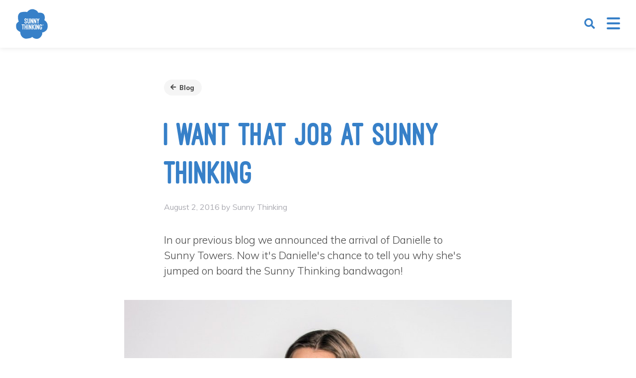

--- FILE ---
content_type: text/html; charset=UTF-8
request_url: https://sunnythinking.com/blog/i-want-that-job
body_size: 7990
content:
<!doctype html>
<html lang="en" class="has-navbar-fixed-top">
	<head>
		<meta charset="utf-8">
		<meta name="viewport" content="width=device-width,initial-scale=1">
		<link rel="apple-touch-icon" sizes="180x180" href="https://sunnythinking.com/apple-touch-icon.png?v=vMQpolY2vd">
<link rel="icon" type="image/png" sizes="32x32" href="https://sunnythinking.com/favicon-32x32.png?v=vMQpolY2vd">
<link rel="icon" type="image/png" sizes="16x16" href="https://sunnythinking.com/favicon-16x16.png?v=vMQpolY2vd">
<link rel="manifest" href="https://sunnythinking.com/site.webmanifest?v=vMQpolY2vd">
<link rel="mask-icon" href="https://sunnythinking.com/safari-pinned-tab.svg?v=vMQpolY2vd" color="#377fc7">
<link rel="shortcut icon" href="https://sunnythinking.com/favicon.ico?v=vMQpolY2vd">
<meta name="apple-mobile-web-app-title" content="Sunny Thinking">
<meta name="application-name" content="Sunny Thinking">
<meta name="msapplication-TileColor" content="#2d89ef">
<meta name="theme-color" content="#ffffff">					<link rel="stylesheet" href="https://sunnythinking.com/assets/css/style-min.3.css">
<script src="https://kit.fontawesome.com/118f501ff7.js" crossorigin="anonymous"></script>			<title>Danielle Knibb explains why she has joined Sunny… | Sunny Thinking</title>
<script>
        if ((navigator.doNotTrack != "1" && 0) || !0) {
            window.addEventListener("load", function(){
                window.cookieconsent.initialise({
                    "palette": {
                        "popup": {
                            "background": "#3780c8",
                            "text": "#ffffff",
                            "link": "#ffffff"
                        },
                        "button": {
                            "background":  "classic" === "wire" ? "transparent" :  "#ffffff",
                            "text": "classic" === "wire" ? "#ffffff" : "#3780c8",
                            "border":  "classic" === "wire" ? "#ffffff" : undefined
                        },
    		            "highlight": {
    			            "background":  "classic" === "wire" ? "transparent" :  "#f8e71c",
                            "text": "classic" === "wire" ? "#f8e71c" : "#000000",
                            "border":  "classic" === "wire" ? "#f8e71c" : undefined
    			        }
                    },
                    "position": "bottom-right" === "toppush" ? "top" : "bottom-right",
                    "static": "bottom-right" === "toppush",
                    "theme": "classic",
                    "type": "info",
                    "content": {
                        "message": "This website uses cookies to ensure you get the best experience on our website.&nbsp;",
                        "dismiss": "Okay, no problem",
                        "link": "Learn More",
                        "href": "http://cookiesandyou.com/",
    	                "allow":"Allow cookies",
    	                "deny":"Decline",
    	                "target":"_blank"
                    },
                    "revokable":0 === 1 ? true : false,
                    "dismissOnScroll":0 > 0 ? 0 : false,
                    "dismissOnTimeout":0 > 0 ? (0 * 1000) : false,
                    "cookie": {
    	                "expiryDays":365 !== 0 ? 365 : 365,
    	                "secure":0 === 1 ? true : false
    	            },
                    onInitialise: function (status) {
                        var type = this.options.type;
                        var didConsent = this.hasConsented();
                        if (type == "opt-in" && didConsent) {
                            // enable cookies
                            if (typeof optInCookiesConsented === "function") {
                                optInCookiesConsented();
                                console.log("Opt in cookies consented");
                            } else {
    	                        console.log("Opt in function not defined!");
    	                    }
                        }
                        if (type == "opt-out" && !didConsent) {
                            // disable cookies
                            if (typeof optOutCookiesNotConsented === "function") {
                                optOutCookiesNotConsented();
                                console.log("Opt out cookies not consented");
                            } else {
    	                        console.log("Opt out function not defined!");
    	                    }
                        }
                    },
                    onStatusChange: function(status, chosenBefore) {
                        var type = this.options.type;
                        var didConsent = this.hasConsented();
                        if (type == "opt-in" && didConsent) {
                            // enable cookies
                            if (typeof optInCookiesConsented === "function") {
                                optInCookiesConsented();
                                console.log("Opt in cookies consented");
                            } else {
    	                        console.log("Opt in function not defined!");
    	                    }
                        }
                        if (type == "opt-out" && !didConsent) {
                            // disable cookies
                            if (typeof optOutCookiesNotConsented === "function") {
                                optOutCookiesNotConsented();
                                console.log("Opt out cookies not consented");
                            } else {
    	                        console.log("Opt out function not defined!");
    	                    }
                        }
                    },
                    onRevokeChoice: function() {
                        var type = this.options.type;
                        if (type == "opt-in") {
                            // disable cookies
                            if (typeof optInCookiesRevoked === "function") {
                                optInCookiesRevoked();
                                console.log("Opt in cookies revoked");
                            } else {
    	                        console.log("Opt in revoked function not defined!");
    	                    }
                        }
                        if (type == "opt-out") {
                            // enable cookies
                            if (typeof optOutCookiesRevoked === "function") {
                                optOutCookiesRevoked();
                                console.log("Opt out cookies revoked");
                            } else {
    	                        console.log("Opt out revoked function not defined!");
    	                    }
                        }
                    }
                });
            });
        } else if (0) {
	        // disable cookies
            if (typeof optOutCookiesNotConsented === "function") {
                optOutCookiesNotConsented();
                console.log("Opt out cookies not consented");
            } else {
    	        console.log("Opt out function not defined!");
    	    }
	    }
    </script>
<script>dataLayer = [];
(function(w,d,s,l,i){w[l]=w[l]||[];w[l].push({'gtm.start':
new Date().getTime(),event:'gtm.js'});var f=d.getElementsByTagName(s)[0],
j=d.createElement(s),dl=l!='dataLayer'?'&l='+l:'';j.async=true;j.src=
'https://www.googletagmanager.com/gtm.js?id='+i+dl;f.parentNode.insertBefore(j,f);
})(window,document,'script','dataLayer','G-Q1M41SWKDY');
</script><meta name="keywords" content="marketing,advertising,branding,corporate identity,blog">
<meta name="description" content="In our latest blog, Danielle Knibb explains why she has joined Sunny Thinking - the award-winning Altrincham branding, design and marketing agency.">
<meta name="referrer" content="no-referrer-when-downgrade">
<meta name="robots" content="all">
<meta content="en_GB" property="og:locale">
<meta content="Sunny Thinking" property="og:site_name">
<meta content="website" property="og:type">
<meta content="https://sunnythinking.com/blog/i-want-that-job" property="og:url">
<meta content="Danielle Knibb explains why she has joined Sunny Thinking" property="og:title">
<meta content="In our latest blog, Danielle Knibb explains why she has joined Sunny Thinking - the award-winning Altrincham branding, design and marketing agency." property="og:description">
<meta content="https://d1p080nh63207v.cloudfront.net/website/_1200x630_crop_center-center_82_none/danielleknibb_sunnythinking.jpg?mtime=1583500412" property="og:image">
<meta content="1200" property="og:image:width">
<meta content="630" property="og:image:height">
<meta content="I want that job at Sunny Thinking" property="og:image:alt">
<meta content="https://vimeo.com/sunnythinking" property="og:see_also">
<meta content="https://www.instagram.com/sunnythinking" property="og:see_also">
<meta content="https://www.youtube.com/user/SunnyThinkers" property="og:see_also">
<meta content="https://uk.linkedin.com/pub/jonathan-reed/11/7a9/685" property="og:see_also">
<meta content="https://twitter.com/sunnythinkingHQ" property="og:see_also">
<meta name="twitter:card" content="summary_large_image">
<meta name="twitter:site" content="@sunnythinkingHQ">
<meta name="twitter:creator" content="@sunnythinkingHQ">
<meta name="twitter:title" content="Danielle Knibb explains why she has joined Sunny Thinking">
<meta name="twitter:description" content="In our latest blog, Danielle Knibb explains why she has joined Sunny Thinking - the award-winning Altrincham branding, design and marketing agency.">
<meta name="twitter:image" content="https://d1p080nh63207v.cloudfront.net/website/_800x418_crop_center-center_82_none/danielleknibb_sunnythinking.jpg?mtime=1583500412">
<meta name="twitter:image:width" content="800">
<meta name="twitter:image:height" content="418">
<meta name="twitter:image:alt" content="I want that job at Sunny Thinking">
<link href="https://sunnythinking.com/blog/i-want-that-job" rel="canonical">
<link href="https://sunnythinking.com/" rel="home">
<link href="https://sunnythinking.com/cpresources/dde3f89f/css/cookieconsent.min.css?v=1746559627" rel="stylesheet"></head>

	<body><noscript><iframe src="https://www.googletagmanager.com/ns.html?id=G-Q1M41SWKDY"
height="0" width="0" style="display:none;visibility:hidden"></iframe></noscript>


		<a href="#main" class="is-hidden">Skip navigation</a>

<nav role="navigation" aria-label="main navigation" class="navbar has-background-white" id="navbar">

	<div class="columns is-mobile is-vcentered">
		<div class="column">
			<div class="image is-64x64">
				<a href="https://sunnythinking.com/">
					<img src="https://sunnythinking.com/assets/images/sunny-thinking-logo.svg" width="64" height="64" alt="Sunny Thinking logo" class="has-zoom">
				</a>
			</div>
		</div>
		<div class="column is-narrow">
			<a type="button" id="searchToggle">
				<span class="icon">
					<i class="fas fa-lg fa-search" aria-label="search"></i>
				</span>
			</a>
		</div>
		<div class="column is-narrow">
			<button type="button" class="hamburger hamburger--spin">
				<span class="hamburger-box">
					<span class="hamburger-inner"></span>
				</span>
			</button>
		</div>
	</div>

</nav>

<div class="navbar-panel" id="navbar-panel">
	<div class="container">
		<div class="columns is-variable is-5">
			<div class="column">				<ul class="navbar-items">
					<li><a href="https://sunnythinking.com/" class="navbar-item">Home</a></li>
					<li><a href="https://sunnythinking.com/about" class="navbar-item">About</a></li>
					<li><a href="https://sunnythinking.com/work" class="navbar-item">Work</a></li>
					<li><a href="https://sunnythinking.com/blog" class="navbar-item is-active">Blog</a></li>
					<li><a href="https://sunnythinking.com/contact" class="navbar-item">Contact</a></li>
				</ul>

				<p class="block is-size-7 has-text-link">
					Email <a href="javascript:location='mailto:\u0069\u0064\u0065\u0061\u0073\u0040\u0073\u0075\u006e\u006e\u0079\u0074\u0068\u0069\u006e\u006b\u0069\u006e\u0067\u002e\u0063\u006f\u006d';void 0"><script>document.write('\u0069\u0064\u0065\u0061\u0073\u0040\u0073\u0075\u006e\u006e\u0079\u0074\u0068\u0069\u006e\u006b\u0069\u006e\u0067\u002e\u0063\u006f\u006d');</script></a><br>
					
				</p>

			</div>				<div class="column is-hidden-mobile">						<figure class="block image is-16by9">
							<a href="https://sunnythinking.com/work/menopause-awareness-outdoor-media-campaign">
								<img 
									src="https://d1p080nh63207v.cloudfront.net/website/_1299x731_crop_center-center_none/coulditbemenopause.png" 
									width="1299" 
									height="731" 
									alt="Menopause awareness outdoor media campaign">
							</a>
						</figure>						<h6 class="title is-7 has-text-primary">The Menopause Charity</h6>					<h5 class="subtitle is-5 is-size-4-tablet has-font-alternative"><a href="https://sunnythinking.com/work/menopause-awareness-outdoor-media-campaign" class="has-text-violet">Menopause awareness outdoor media campaign</a></h5>
				</div>				<div class="column is-hidden-mobile">						<figure class="block image is-16by9">
							<a href="https://sunnythinking.com/work/premium-tweamwear-branding-without-the-brand">
								<img 
									src="https://d1p080nh63207v.cloudfront.net/website/_1299x731_crop_center-center_none/productbrochure_design.jpg" 
									width="1299" 
									height="731" 
									alt="Premium teamwear branding without the brand">
							</a>
						</figure>						<h6 class="title is-7 has-text-primary">Chadwick Teamwear</h6>					<h5 class="subtitle is-5 is-size-4-tablet has-font-alternative"><a href="https://sunnythinking.com/work/premium-tweamwear-branding-without-the-brand" class="has-text-violet">Premium teamwear branding without the&nbsp;brand</a></h5>
				</div>		</div>
	</div>
</div>

<div class="section has-background-white is-search">
	<div class="container">

		<form action="https://sunnythinking.com/search">
			<div class="field is-grouped">
				<label for="keywords" class="is-hidden">Search</label>
				<div class="control is-expanded">
					<input type="search" name="q" id="keywords" placeholder="Keywords" value="" class="input">
				</div>
				<div class="control">
					<input type="submit" class="button is-link">
				</div>
			</div>
		</form>

	</div>
</div>
		<main class="main" id="main" role="main">
				<article class="section">
		<div class="block container is-small">

			<p class="block">
				<a href="https://sunnythinking.com/blog" class="button is-small is-rounded is-light">
					<span class="icon">
						<i class="fas fa-arrow-left" aria-hidden="true"></i>
					</span>
					<span>Blog</span>
				</a>
			</p>

			<h1 class="title is-2 is-size-1-tablet has-font-alternative has-text-primary">I want that job at Sunny Thinking</h1>
			<h6 class="subtitle is-6 has-text-grey-light">
				<time datetime="2016-08-02T16:30:00+01:00">August 2, 2016</time> by Sunny Thinking
			</h6>

			<div class="content is-medium">					<p>In our previous blog we announced the arrival of Danielle to Sunny Towers. Now it's Danielle's chance to tell you why she's jumped on board the Sunny Thinking bandwagon! </p>	<figure class="image is-outsized">
		<img
			sizes="(max-width: 1560px) 100vw, 1560px"
			srcset="
				https://d1p080nh63207v.cloudfront.net/website/_200xAUTO_crop_center-center_none/danielleknibb_sunnythinking.jpg 200w,
				https://d1p080nh63207v.cloudfront.net/website/_845xAUTO_crop_center-center_none/danielleknibb_sunnythinking.jpg 1041w,
				https://d1p080nh63207v.cloudfront.net/website/_845xAUTO_crop_center-center_none/danielleknibb_sunnythinking.jpg 1560w"
			src="https://d1p080nh63207v.cloudfront.net/website/_845xAUTO_crop_center-center_none/danielleknibb_sunnythinking.jpg" 
			width="845" 
			height="705" 
			alt="Danielleknibb sunnythinking" 
			loading="lazy">	</figure>
<p>I have had the pleasure of working with Jonathan, Kristina and the rest of the “<a href="/about">Sunny Thinkers</a>” for the past three months now. It is a difficult adjustment period when you start a new job but it has been an easy transition so far and that is a credit to the whole team and the <a href="/work" target="_blank" rel="noreferrer noopener">lovely clients</a> that I get to work for. </p>
<p>When Sunny Thinking first came on my radar I was immediately drawn to the positive nature that the agency upholds and I knew that this was something that I wanted to be a part of. To give you an idea of what I mean, here are some of the reasons I chose to join Sunny Thinking, and some things I have experienced in the time that I have been here.</p>
<p><strong>Being part of a close-knit team</strong>

 </p>
<p>While some may not like the idea of working at a small agency for me this was a big plus point for me. Each member of the team here at Sunny Thinking has different qualities but the main thing is that they are all <a href="/about">really nice people to work with</a>.

 </p>
<p>I also wanted to be an integral part of the team and not just another cog in the wheel. Within a smaller agency there are so many opportunities to learn and grow continually without being limited to a job description and because we are so small it means I have the ability to make a real difference in the success of the business.

 </p>
<p><strong>Strong identity</strong>

 </p>
<p><a href="/about">Sunny Thinking’s ethos</a> sets it apart from the majority of creative marketing agencies out there. A lot of thought goes into carefully choosing <a href="/work" target="_blank" rel="noreferrer noopener">clients</a> and projects that represent a positive, healthy and family-orientated lifestyle. These values are really important to me on a personal level so I feel quite lucky to be able to be part of a company that has the same goals and interests. It is a mission I can completely get behind because it feels like we are serving a larger purpose by helping clients who are making a positive change in the world.</p>
<p><strong>We put a premium on creativity</strong>

 </p>
<p>At Sunny Thinking we go above and beyond the brief and spend time producing truly great designs that we believe in rather than churning out a million different options. We have a passion for good design and good design makes people happy!</p>
<p><strong>Investing in our clients and their business</strong>

 </p>
<p>As a small agency we can be very flexible and offer a tailored service, crafting bespoke solutions depending on what the project calls for. A lot of effort and care goes into <a href="/work" target="_blank" rel="noreferrer noopener">the work</a> and relationships that we have with <a href="/work" target="_blank" rel="noreferrer noopener">our clients</a>. We want to be part of our clients marketing team and invest our time to help their business to evolve and grow. We work hard to deliver the very best for each project because we care so much about the causes and story behind each client that we work alongside.</p>
<p><strong>Personal and professional balance</strong>

 </p>
<p>Joining Sunny Thinking is one of the most rewarding decisions I have made so far in my career, and not because of the <a href="/contact">brilliant location</a> and benefits (Altrincham market house is just round the corner – hello @honestcrust!) but because of the meaningful work that we produce for our clients. We spend most of our lives working, so finding something you enjoy is the key to happiness, and that’s what Sunny Thinking is all about.</p>
<p>Blog posted by <strong>Danielle Knibb</strong>, Senior Account Executive, Sunny Thinking, August 2016.</p>				<hr>
<h6 class="is-size-6">Care to share?</h6>
<p class="buttons is-twitter">
	<a 
		data-sharer="twitter" 
		data-title="I want that job at Sunny Thinking" 
		data-hashtags="marketing" 
		data-via="sunnythinkingHQ"
		data-url="https://sunnythinking.com/blog/i-want-that-job"
		aria-label="share via twitter"
		rel="nofollow"
		class="button is-small is-twitter">
		<span class="icon">
			<i class="fab fa-twitter" aria-label="twitter"></i>
		</span>
	</a>
	<a 
		data-sharer="facebook" 
		data-hashtag="marketing" 
		data-url="https://sunnythinking.com/blog/i-want-that-job"
		aria-label="share via facebook"
		rel="nofollow"
		class="button is-small is-facebook">
		<span class="icon">
			<i class="fab fa-facebook-f" aria-label="facebook"></i>
		</span>
	</a>
	<a 
		data-sharer="linkedin" 
		data-url="https://sunnythinking.com/blog/i-want-that-job"
		rel="nofollow" 
		class="button is-small is-linkedin">
		<span class="icon">
			<i class="fab fa-linkedin-in" aria-label="linkedin"></i>
		</span>
	</a>
	<a 
		data-sharer="whatsapp" 
		data-title="I want that job at Sunny Thinking" 
		data-url="https://sunnythinking.com/blog/i-want-that-job" 
		rel="nofollow" 
		class="button is-small is-whatsappgreen">
		<span class="icon">
			<i class="fab fa-whatsapp" aria-label="whatsapp"></i>
		</span>
	</a>
	<a 
		data-sharer="email" 
		data-title="I want that job at Sunny Thinking" 
		data-url="https://sunnythinking.com/blog/i-want-that-job" 
		data-subject="Thought you might be interested" 
		data-to="" 
		rel="nofollow" 
		class="button is-small is-link">
		<span class="icon">
			<i class="fas fa-envelope" aria-label="whatsapp"></i>
		</span>
	</a>

</p>			</div>

		</div>
	</article>
	
		<section class="section has-background-light has-background-shapes">
		<div class="container">

			<h6 class="is-hidden">Latest Updates</h6>
			<div class="columns tile is-ancestor">					<div class="column is-one-third tile is-parent">

						<article class="card is-flex-column tile is-child is-card-1 has-microinteraction">
	<div class="card-content">
		<h6 class="title is-7 is-uppercase"><a href="">Blog</a></h6>
		<h3 class="subtitle is-4 has-font-alternative">
			<a href="https://sunnythinking.com/blog/join-our-sunny-thinking-creative-team" class="has-text-violet">Join our Sunny Thinking creative team</a>
		</h3>
	</div>		<div class="card-image">
			<figure class="image is-5by3">
				<a href="https://sunnythinking.com/blog/join-our-sunny-thinking-creative-team">
					<img
						src="https://d1p080nh63207v.cloudfront.net/website/_800x480_crop_center-center_none/sunnythinkingsign.jpg" 
						width="800" 
						height="480" 
						alt="Join our Sunny Thinking creative team" 
						loading="lazy">
				</a>
			</figure>
		</div></article>
					</div>					<div class="column is-one-third tile is-parent">

						<article class="card is-flex-column tile is-child is-card-2 has-microinteraction">
	<div class="card-content">
		<h6 class="title is-7 is-uppercase"><a href="">Blog</a></h6>
		<h3 class="subtitle is-4 has-font-alternative">
			<a href="https://sunnythinking.com/blog/sunny-thinking-manifesto-and-social-impact" class="has-text-violet">Sunny Thinking Manifesto and The Triple Bottom Line</a>
		</h3>
	</div>		<div class="card-image">
			<figure class="image is-5by3">
				<a href="https://sunnythinking.com/blog/sunny-thinking-manifesto-and-social-impact">
					<img
						src="https://d1p080nh63207v.cloudfront.net/website/_800x480_crop_center-center_none/Sunny-Thinking-Manifesto.png" 
						width="800" 
						height="480" 
						alt="Sunny Thinking Manifesto and The Triple Bottom Line" 
						loading="lazy">
				</a>
			</figure>
		</div></article>
					</div>					<div class="column is-one-third tile is-parent">

						<article class="card is-flex-column tile is-child is-card-3 has-microinteraction">
	<div class="card-content">
		<h6 class="title is-7 is-uppercase"><a href="">Work</a></h6>
		<h3 class="subtitle is-4 has-font-alternative">
			<a href="https://sunnythinking.com/work/menopause-awareness-outdoor-media-campaign" class="has-text-violet">Menopause awareness outdoor media campaign</a>
		</h3>
	</div>		<div class="card-image">
			<figure class="image is-5by3">
				<a href="https://sunnythinking.com/work/menopause-awareness-outdoor-media-campaign">
					<img
						src="https://d1p080nh63207v.cloudfront.net/website/_800x480_crop_center-center_none/coulditbemenopause.png" 
						width="800" 
						height="480" 
						alt="Menopause awareness outdoor media campaign" 
						loading="lazy">
				</a>
			</figure>
		</div></article>
					</div>			</div>

		</div>
	</section>	<div class="section has-background-orange">
	<div class="container is-medium has-text-centered">

		<h6 class="title is-3 is-size-1-tablet has-font-alternative has-text-white">Subscribe.</h6>
		<p class="subtitle is-6 is-size-5-tablet has-text-white">Brighten up your inbox with regular email updates.</p>

		<form action="https://sunnythinking.createsend.com/t/r/s/duvm/" method="post" onsubmit="submit.disabled = true" class="validate">
			<div class="columns is-variable is-1">
				<div class="column">
					<div class="field">
						<label for="fieldName" class="is-hidden">Name</label>
						<div class="control">
							<input type="text" id="fieldName" name="cm-name" placeholder="Name" required class="input is-borderless">
						</div>
					</div>
				</div>
				<div class="column">
					<div class="field">
						<label for="fieldEmail" class="is-hidden">Email</label>
						<div class="control">
							<input type="email" id="fieldEmail" name="cm-duvm-duvm" placeholder="Email" required class="input is-borderless">
						</div>
					</div>
				</div>
				<div class="column">
					<div class="field">
						<label for="fieldjdjiyu" class="is-hidden">Company</label>
						<div class="control">
							<input type="text" id="fieldjdjiyu" name="cm-f-jdjiyu" placeholder="Company" class="input is-borderless">
						</div>
					</div>
				</div>
				<div class="column is-narrow">
					<div class="field">
						<button name="submit" class="button is-orange is-inverted">Submit</button>
					</div>
				</div>
			</div>
		</form>

	</div>
</div>	<aside class="section has-background-primary is-relative">
	<div class="image is-64x64 cta-logo">
		<img 
			src="https://sunnythinking.com/assets/images/sunny-thinking-logo.svg" 
			width="64" 
			height="64" 
			aria-hidden="true" 
			loading="lazy">
	</div>
	<div class="container is-medium has-text-centered">

		<h6 class="title is-3 is-size-1-tablet has-font-alternative has-text-white">Clever ideas. Happy clients.</h6>
		<p class="subtitle is-6 is-size-5-tablet has-text-white">Every day we help businesses like yours tell their stories.</p>
		<p>
			<a href="https://sunnythinking.com/contact" class="button is-primary is-inverted">Get in touch</a>
		</p>

	</div>
</aside>		</main>

		<footer class="footer">
	<div class="container">

		<div class="block columns is-mobile is-centered is-variable is-2">
																												<div class="column is-narrow">
						<a href="https://twitter.com/sunnythinkingHQ" rel="external">
							<span class="icon is-medium has-text-link">
								<i class="fab fa-2x fa-twitter" aria-label="Twitter"></i>
							</span>
						</a>
					</div>
																																														<div class="column is-narrow">
						<a href="https://uk.linkedin.com/pub/jonathan-reed/11/7a9/685" rel="external">
							<span class="icon is-medium has-text-link">
								<i class="fab fa-2x fa-linkedin" aria-label="LinkedIn"></i>
							</span>
						</a>
					</div>
																																							<div class="column is-narrow">
						<a href="https://www.youtube.com/user/SunnyThinkers" rel="external">
							<span class="icon is-medium has-text-link">
								<i class="fab fa-2x fa-youtube" aria-label="YouTube"></i>
							</span>
						</a>
					</div>
																																<div class="column is-narrow">
						<a href="https://www.instagram.com/sunnythinking" rel="external">
							<span class="icon is-medium has-text-link">
								<i class="fab fa-2x fa-instagram" aria-label="Instagram"></i>
							</span>
						</a>
					</div>
																																														<div class="column is-narrow">
						<a href="https://vimeo.com/sunnythinking" rel="external">
							<span class="icon is-medium has-text-link">
								<i class="fab fa-2x fa-vimeo-v" aria-label="Vimeo"></i>
							</span>
						</a>
					</div>
									</div>

		<div class="block content has-text-centered has-text-grey-light">				<p>						<a href="https://sunnythinking.com/branding" class="has-text-dark">Branding</a> · 						<a href="https://sunnythinking.com/creative-design-and-marketing" class="has-text-dark">Design and marketing</a> · 						<a href="https://sunnythinking.com/web-and-digital" class="has-text-dark">Web and digital</a>				</p>			<p>Sunny Thinking &reg; and the Sunny Thinking logo are trademarks of Sunny Thinking Limited. &copy; 2026 Sunny Thinking Ltd. All rights reserved. Registered in England No. 6505676.</p>
			<p> <a href="https://sunnythinking.com/cookie-policy" rel="nofollow" class="has-text-grey">Cookie Policy</a>, <a href="https://sunnythinking.com/terms-conditions" rel="nofollow" class="has-text-grey">Terms &amp; Conditions</a>, <a href="https://sunnythinking.com/privacy-policy" rel="nofollow" class="has-text-grey">Privacy Policy</a>.</p>
		</div>

	</div>
</footer>		<script src="https://sunnythinking.com/assets/js/jquery-min.js"></script>
<script src="https://cdn.jsdelivr.net/npm/sharer.js@latest/sharer.min.js" defer></script>
<script src="https://unpkg.com/scrollreveal@4"></script>
<script src="https://sunnythinking.com/assets/js/app-min.3.js" defer></script>
				
	<script deprecated deprecation-notice="Universal Analytics (which is what this script uses) is being [discontinued on July 1st, 2023](https://support.google.com/analytics/answer/11583528). You should use Google gtag.js or Google Tag Manager instead and transition to a new GA4 property.">(function(i,s,o,g,r,a,m){i['GoogleAnalyticsObject']=r;i[r]=i[r]||function(){
(i[r].q=i[r].q||[]).push(arguments)},i[r].l=1*new Date();a=s.createElement(o),
m=s.getElementsByTagName(o)[0];a.async=1;a.src=g;m.parentNode.insertBefore(a,m)
})(window,document,'script','https://www.google-analytics.com/analytics.js','ga');
ga('create', 'UA-8148946-1', 'auto');
ga('send', 'pageview');
</script>
<script type="application/ld+json">{"@context":"http://schema.org","@graph":[{"@type":"Blog","author":{"@id":"https://sunnythinking.com#identity"},"copyrightHolder":{"@id":"https://sunnythinking.com#identity"},"copyrightYear":"2016","creator":{"@id":"https://sunnythinking.com#creator"},"dateModified":"2020-04-14T13:25:55+01:00","datePublished":"2016-08-02T16:30:00+01:00","description":"In our latest blog, Danielle Knibb explains why she has joined Sunny Thinking - the award-winning Altrincham branding, design and marketing agency.","headline":"Danielle Knibb explains why she has joined Sunny Thinking","image":{"@type":"ImageObject","url":"https://d1p080nh63207v.cloudfront.net/website/_1200x630_crop_center-center_82_none/danielleknibb_sunnythinking.jpg?mtime=1583500412"},"inLanguage":"en-gb","mainEntityOfPage":"https://sunnythinking.com/blog/i-want-that-job","name":"Danielle Knibb explains why she has joined Sunny Thinking","publisher":{"@id":"https://sunnythinking.com#creator"},"url":"https://sunnythinking.com/blog/i-want-that-job"},{"@id":"https://sunnythinking.com#identity","@type":"LocalBusiness","address":{"@type":"PostalAddress","addressLocality":"Altrincham","addressRegion":"Cheshire","postalCode":"WA15 9EJ","streetAddress":"78 Borough Road"},"description":"Award winning marketing, design and web agency. Using our passion and expertise to come up with clever ideas to help brands and business share their stories.","email":"ideas@sunnythinking.com","name":"Sunny Thinking","priceRange":"$","sameAs":["https://twitter.com/sunnythinkingHQ","https://uk.linkedin.com/pub/jonathan-reed/11/7a9/685","https://www.youtube.com/user/SunnyThinkers","https://www.instagram.com/sunnythinking","https://vimeo.com/sunnythinking"],"url":"https://sunnythinking.com"},{"@id":"#creator","@type":"LocalBusiness","name":"Sunny Thinking","priceRange":"$"},{"@type":"BreadcrumbList","description":"Breadcrumbs list","itemListElement":[{"@type":"ListItem","item":"https://sunnythinking.com/","name":"Homepage","position":1},{"@type":"ListItem","item":"https://sunnythinking.com/blog/i-want-that-job","name":"I want that job at Sunny Thinking","position":2}],"name":"Breadcrumbs"}]}</script><script src="https://sunnythinking.com/cpresources/dde3f89f/js/cookieconsent.min.js?v=1746559627" defer="defer"></script></body>
</html>


--- FILE ---
content_type: text/css
request_url: https://sunnythinking.com/assets/css/style-min.3.css
body_size: 28302
content:
@import "https://fonts.googleapis.com/css?family=Muli:300,300i,400,400i,700,700i,800,800i&display=swap";@font-face{font-family:'Ostrich Sans Heavy';src:url("/assets/fonts/ostrich/ostrichsans-heavy-webfont.woff2") format("woff2"),url("/assets/fonts/ostrich/ostrichsans-heavy-webfont.woff") format("woff");font-weight:normal;font-style:normal;font-display:fallback}@keyframes spinAround{from{transform:rotate(0deg)}to{transform:rotate(359deg)}}.button,.pagination-previous,.pagination-next,.pagination-link,.pagination-ellipsis,.is-unselectable,.delete{-webkit-touch-callout:none;-webkit-user-select:none;-moz-user-select:none;-ms-user-select:none;user-select:none}.title:not(:last-child),.subtitle:not(:last-child),.table-container:not(:last-child),.table:not(:last-child),.highlight:not(:last-child),.block:not(:last-child),.notification:not(:last-child),.content:not(:last-child),.box:not(:last-child),.pagination:not(:last-child){margin-bottom:2.5rem}.delete{-moz-appearance:none;-webkit-appearance:none;background-color:rgba(10,10,10,0.2);border:none;border-radius:290486px;cursor:pointer;pointer-events:auto;display:inline-block;flex-grow:0;flex-shrink:0;font-size:0;height:20px;max-height:20px;max-width:20px;min-height:20px;min-width:20px;outline:none;position:relative;vertical-align:top;width:20px}.delete::before,.delete::after{background-color:#fff;content:"";display:block;left:50%;position:absolute;top:50%;transform:translateX(-50%) translateY(-50%) rotate(45deg);transform-origin:center center}.delete::before{height:2px;width:50%}.delete::after{height:50%;width:2px}.delete:hover,.delete:focus{background-color:rgba(10,10,10,0.3)}.delete:active{background-color:rgba(10,10,10,0.4)}.is-small.delete{height:16px;max-height:16px;max-width:16px;min-height:16px;min-width:16px;width:16px}.is-medium.delete{height:24px;max-height:24px;max-width:24px;min-height:24px;min-width:24px;width:24px}.is-large.delete{height:32px;max-height:32px;max-width:32px;min-height:32px;min-width:32px;width:32px}.control.is-loading::after,.loader,.button.is-loading::after{animation:spinAround 500ms infinite linear;border:2px solid #dbdbdb;border-radius:290486px;border-right-color:transparent;border-top-color:transparent;content:"";display:block;height:1em;position:relative;width:1em}.is-map .map,.hero-video,.image.is-square img,.image.is-square .has-ratio,.image.is-1by1 img,.image.is-1by1 .has-ratio,.image.is-5by4 img,.image.is-5by4 .has-ratio,.image.is-4by3 img,.image.is-4by3 .has-ratio,.image.is-3by2 img,.image.is-3by2 .has-ratio,.image.is-5by3 img,.image.is-5by3 .has-ratio,.image.is-16by9 img,.image.is-16by9 .has-ratio,.image.is-2by1 img,.image.is-2by1 .has-ratio,.image.is-3by1 img,.image.is-3by1 .has-ratio,.image.is-4by5 img,.image.is-4by5 .has-ratio,.image.is-3by4 img,.image.is-3by4 .has-ratio,.image.is-2by3 img,.image.is-2by3 .has-ratio,.image.is-3by5 img,.image.is-3by5 .has-ratio,.image.is-9by16 img,.image.is-9by16 .has-ratio,.image.is-1by2 img,.image.is-1by2 .has-ratio,.image.is-1by3 img,.image.is-1by3 .has-ratio,.is-overlay{bottom:0;left:0;position:absolute;right:0;top:0}.textarea,.input,.button,.pagination-previous,.pagination-next,.pagination-link,.pagination-ellipsis{-moz-appearance:none;-webkit-appearance:none;align-items:center;border:1px solid transparent;border-radius:4px;box-shadow:none;display:inline-flex;font-size:1rem;height:2.5em;justify-content:flex-start;line-height:1.5;padding-bottom:calc(0.5em - 1px);padding-left:calc(0.75em - 1px);padding-right:calc(0.75em - 1px);padding-top:calc(0.5em - 1px);position:relative;vertical-align:top}.textarea:focus,.input:focus,.button:focus,.pagination-previous:focus,.pagination-next:focus,.pagination-link:focus,.pagination-ellipsis:focus,.is-focused.textarea,.is-focused.input,.is-focused.button,.is-focused.pagination-previous,.is-focused.pagination-next,.is-focused.pagination-link,.is-focused.pagination-ellipsis,.textarea:active,.input:active,.button:active,.pagination-previous:active,.pagination-next:active,.pagination-link:active,.pagination-ellipsis:active,.is-active.textarea,.is-active.input,.is-active.button,.is-active.pagination-previous,.is-active.pagination-next,.is-active.pagination-link,.is-active.pagination-ellipsis{outline:none}[disabled].textarea,[disabled].input,[disabled].button,[disabled].pagination-previous,[disabled].pagination-next,[disabled].pagination-link,[disabled].pagination-ellipsis,fieldset[disabled] .textarea,fieldset[disabled] .input,fieldset[disabled] .button,fieldset[disabled] .pagination-previous,fieldset[disabled] .pagination-next,fieldset[disabled] .pagination-link,fieldset[disabled] .pagination-ellipsis{cursor:not-allowed}/*! minireset.css v0.0.6 | MIT License | github.com/jgthms/minireset.css */html,body,p,ol,ul,li,dl,dt,dd,blockquote,figure,fieldset,legend,textarea,pre,iframe,hr,h1,h2,h3,h4,h5,h6{margin:0;padding:0}h1,h2,h3,h4,h5,h6{font-size:100%;font-weight:normal}ul{list-style:none}button,input,select,textarea{margin:0}html{box-sizing:border-box}*,*::before,*::after{box-sizing:inherit}img,video{height:auto;max-width:100%}iframe{border:0}table{border-collapse:collapse;border-spacing:0}td,th{padding:0}td:not([align]),th:not([align]){text-align:left}html{background-color:#fff;font-size:16px;-moz-osx-font-smoothing:grayscale;-webkit-font-smoothing:antialiased;min-width:300px;overflow-x:hidden;overflow-y:scroll;text-rendering:optimizeLegibility;text-size-adjust:100%}article,aside,figure,footer,header,hgroup,section{display:block}body,button,input,select,textarea{font-family:"Muli","Helvetica Neue","Helvetica","Arial",sans-serif}code,pre{-moz-osx-font-smoothing:auto;-webkit-font-smoothing:auto;font-family:monospace}body{color:#4a4a4a;font-size:1em;font-weight:300;line-height:1.5}a{color:#3780c8;cursor:pointer;text-decoration:none}a strong{color:currentColor}a:hover{color:#363636}code{background-color:#f5f5f5;color:#f14668;font-size:.875em;font-weight:normal;padding:0.25em 0.5em 0.25em}hr{background-color:#dbdbdb;border:none;display:block;height:1px;margin:2.5rem 0}img{height:auto;max-width:100%}input[type="checkbox"],input[type="radio"]{vertical-align:baseline}small{font-size:.875em}span{font-style:inherit;font-weight:inherit}strong{color:#363636;font-weight:800}fieldset{border:none}pre{-webkit-overflow-scrolling:touch;background-color:#f5f5f5;color:#4a4a4a;font-size:.875em;overflow-x:auto;padding:1.25rem 1.5rem;white-space:pre;word-wrap:normal}pre code{background-color:transparent;color:currentColor;font-size:1em;padding:0}table td,table th{vertical-align:top}table td:not([align]),table th:not([align]){text-align:left}table th{color:#363636}.is-clearfix::after{clear:both;content:" ";display:table}.is-pulled-left{float:left !important}.is-pulled-right{float:right !important}.is-clipped{overflow:hidden !important}.is-size-1{font-size:4.209rem !important}.is-size-2{font-size:3.157rem !important}.is-size-3{font-size:2.369rem !important}.is-size-4{font-size:1.777rem !important}.is-size-5{font-size:1.3333rem !important}.is-size-6{font-size:1rem !important}.is-size-7{font-size:.8rem !important}@media screen and (max-width: 768px){.is-size-1-mobile{font-size:4.209rem !important}.is-size-2-mobile{font-size:3.157rem !important}.is-size-3-mobile{font-size:2.369rem !important}.is-size-4-mobile{font-size:1.777rem !important}.is-size-5-mobile{font-size:1.3333rem !important}.is-size-6-mobile{font-size:1rem !important}.is-size-7-mobile{font-size:.8rem !important}}@media screen and (min-width: 769px),print{.is-size-1-tablet{font-size:4.209rem !important}.is-size-2-tablet{font-size:3.157rem !important}.is-size-3-tablet{font-size:2.369rem !important}.is-size-4-tablet{font-size:1.777rem !important}.is-size-5-tablet{font-size:1.3333rem !important}.is-size-6-tablet{font-size:1rem !important}.is-size-7-tablet{font-size:.8rem !important}}@media screen and (max-width: 1023px){.is-size-1-touch{font-size:4.209rem !important}.is-size-2-touch{font-size:3.157rem !important}.is-size-3-touch{font-size:2.369rem !important}.is-size-4-touch{font-size:1.777rem !important}.is-size-5-touch{font-size:1.3333rem !important}.is-size-6-touch{font-size:1rem !important}.is-size-7-touch{font-size:.8rem !important}}@media screen and (min-width: 1024px){.is-size-1-desktop{font-size:4.209rem !important}.is-size-2-desktop{font-size:3.157rem !important}.is-size-3-desktop{font-size:2.369rem !important}.is-size-4-desktop{font-size:1.777rem !important}.is-size-5-desktop{font-size:1.3333rem !important}.is-size-6-desktop{font-size:1rem !important}.is-size-7-desktop{font-size:.8rem !important}}@media screen and (min-width: 1216px){.is-size-1-widescreen{font-size:4.209rem !important}.is-size-2-widescreen{font-size:3.157rem !important}.is-size-3-widescreen{font-size:2.369rem !important}.is-size-4-widescreen{font-size:1.777rem !important}.is-size-5-widescreen{font-size:1.3333rem !important}.is-size-6-widescreen{font-size:1rem !important}.is-size-7-widescreen{font-size:.8rem !important}}@media screen and (min-width: 1408px){.is-size-1-fullhd{font-size:4.209rem !important}.is-size-2-fullhd{font-size:3.157rem !important}.is-size-3-fullhd{font-size:2.369rem !important}.is-size-4-fullhd{font-size:1.777rem !important}.is-size-5-fullhd{font-size:1.3333rem !important}.is-size-6-fullhd{font-size:1rem !important}.is-size-7-fullhd{font-size:.8rem !important}}.has-text-centered{text-align:center !important}.has-text-justified{text-align:justify !important}.has-text-left{text-align:left !important}.has-text-right{text-align:right !important}@media screen and (max-width: 768px){.has-text-centered-mobile{text-align:center !important}}@media screen and (min-width: 769px),print{.has-text-centered-tablet{text-align:center !important}}@media screen and (min-width: 769px) and (max-width: 1023px){.has-text-centered-tablet-only{text-align:center !important}}@media screen and (max-width: 1023px){.has-text-centered-touch{text-align:center !important}}@media screen and (min-width: 1024px){.has-text-centered-desktop{text-align:center !important}}@media screen and (min-width: 1024px) and (max-width: 1215px){.has-text-centered-desktop-only{text-align:center !important}}@media screen and (min-width: 1216px){.has-text-centered-widescreen{text-align:center !important}}@media screen and (min-width: 1216px) and (max-width: 1407px){.has-text-centered-widescreen-only{text-align:center !important}}@media screen and (min-width: 1408px){.has-text-centered-fullhd{text-align:center !important}}@media screen and (max-width: 768px){.has-text-justified-mobile{text-align:justify !important}}@media screen and (min-width: 769px),print{.has-text-justified-tablet{text-align:justify !important}}@media screen and (min-width: 769px) and (max-width: 1023px){.has-text-justified-tablet-only{text-align:justify !important}}@media screen and (max-width: 1023px){.has-text-justified-touch{text-align:justify !important}}@media screen and (min-width: 1024px){.has-text-justified-desktop{text-align:justify !important}}@media screen and (min-width: 1024px) and (max-width: 1215px){.has-text-justified-desktop-only{text-align:justify !important}}@media screen and (min-width: 1216px){.has-text-justified-widescreen{text-align:justify !important}}@media screen and (min-width: 1216px) and (max-width: 1407px){.has-text-justified-widescreen-only{text-align:justify !important}}@media screen and (min-width: 1408px){.has-text-justified-fullhd{text-align:justify !important}}@media screen and (max-width: 768px){.has-text-left-mobile{text-align:left !important}}@media screen and (min-width: 769px),print{.has-text-left-tablet{text-align:left !important}}@media screen and (min-width: 769px) and (max-width: 1023px){.has-text-left-tablet-only{text-align:left !important}}@media screen and (max-width: 1023px){.has-text-left-touch{text-align:left !important}}@media screen and (min-width: 1024px){.has-text-left-desktop{text-align:left !important}}@media screen and (min-width: 1024px) and (max-width: 1215px){.has-text-left-desktop-only{text-align:left !important}}@media screen and (min-width: 1216px){.has-text-left-widescreen{text-align:left !important}}@media screen and (min-width: 1216px) and (max-width: 1407px){.has-text-left-widescreen-only{text-align:left !important}}@media screen and (min-width: 1408px){.has-text-left-fullhd{text-align:left !important}}@media screen and (max-width: 768px){.has-text-right-mobile{text-align:right !important}}@media screen and (min-width: 769px),print{.has-text-right-tablet{text-align:right !important}}@media screen and (min-width: 769px) and (max-width: 1023px){.has-text-right-tablet-only{text-align:right !important}}@media screen and (max-width: 1023px){.has-text-right-touch{text-align:right !important}}@media screen and (min-width: 1024px){.has-text-right-desktop{text-align:right !important}}@media screen and (min-width: 1024px) and (max-width: 1215px){.has-text-right-desktop-only{text-align:right !important}}@media screen and (min-width: 1216px){.has-text-right-widescreen{text-align:right !important}}@media screen and (min-width: 1216px) and (max-width: 1407px){.has-text-right-widescreen-only{text-align:right !important}}@media screen and (min-width: 1408px){.has-text-right-fullhd{text-align:right !important}}.is-capitalized{text-transform:capitalize !important}.is-lowercase{text-transform:lowercase !important}.is-uppercase{text-transform:uppercase !important}.is-italic{font-style:italic !important}.has-text-deep-sky-blue{color:#00bfff !important}a.has-text-deep-sky-blue:hover,a.has-text-deep-sky-blue:focus{color:#09c !important}.has-background-deep-sky-blue{background-color:#00bfff !important}.has-text-sunny-blue{color:#3780c8 !important}a.has-text-sunny-blue:hover,a.has-text-sunny-blue:focus{color:#2c66a0 !important}.has-background-sunny-blue{background-color:#3780c8 !important}.has-text-violet{color:#a80068 !important}a.has-text-violet:hover,a.has-text-violet:focus{color:#750048 !important}.has-background-violet{background-color:#a80068 !important}.has-text-fire-brick{color:#b42222 !important}a.has-text-fire-brick:hover,a.has-text-fire-brick:focus{color:#891a1a !important}.has-background-fire-brick{background-color:#b42222 !important}.has-text-green{color:#057f2a !important}a.has-text-green:hover,a.has-text-green:focus{color:#034e1a !important}.has-background-green{background-color:#057f2a !important}.has-text-golden-rod{color:#d9a520 !important}a.has-text-golden-rod:hover,a.has-text-golden-rod:focus{color:#ad831a !important}.has-background-golden-rod{background-color:#d9a520 !important}.has-text-steel-blue{color:#4682b4 !important}a.has-text-steel-blue:hover,a.has-text-steel-blue:focus{color:#38688f !important}.has-background-steel-blue{background-color:#4682b4 !important}.has-text-white{color:#fff !important}a.has-text-white:hover,a.has-text-white:focus{color:#e6e6e6 !important}.has-background-white{background-color:#fff !important}.has-text-black{color:#0a0a0a !important}a.has-text-black:hover,a.has-text-black:focus{color:#000 !important}.has-background-black{background-color:#0a0a0a !important}.has-text-light{color:#f5f5f5 !important}a.has-text-light:hover,a.has-text-light:focus{color:#dbdbdb !important}.has-background-light{background-color:#f5f5f5 !important}.has-text-dark{color:#363636 !important}a.has-text-dark:hover,a.has-text-dark:focus{color:#1c1c1c !important}.has-background-dark{background-color:#363636 !important}.has-text-primary{color:#3780c8 !important}a.has-text-primary:hover,a.has-text-primary:focus{color:#2c66a0 !important}.has-background-primary{background-color:#3780c8 !important}.has-text-link{color:#3780c8 !important}a.has-text-link:hover,a.has-text-link:focus{color:#2c66a0 !important}.has-background-link{background-color:#3780c8 !important}.has-text-info{color:#00bfff !important}a.has-text-info:hover,a.has-text-info:focus{color:#09c !important}.has-background-info{background-color:#00bfff !important}.has-text-success{color:#057f2a !important}a.has-text-success:hover,a.has-text-success:focus{color:#034e1a !important}.has-background-success{background-color:#057f2a !important}.has-text-warning{color:#d9a520 !important}a.has-text-warning:hover,a.has-text-warning:focus{color:#ad831a !important}.has-background-warning{background-color:#d9a520 !important}.has-text-danger{color:#b42222 !important}a.has-text-danger:hover,a.has-text-danger:focus{color:#891a1a !important}.has-background-danger{background-color:#b42222 !important}.has-text-orange{color:#f19b22 !important}a.has-text-orange:hover,a.has-text-orange:focus{color:#d3810d !important}.has-background-orange{background-color:#f19b22 !important}.has-text-twitter{color:#1ca0f2 !important}a.has-text-twitter:hover,a.has-text-twitter:focus{color:#0c84cf !important}.has-background-twitter{background-color:#1ca0f2 !important}.has-text-facebook{color:#1876f2 !important}a.has-text-facebook:hover,a.has-text-facebook:focus{color:#0c5eca !important}.has-background-facebook{background-color:#1876f2 !important}.has-text-youtube{color:red !important}a.has-text-youtube:hover,a.has-text-youtube:focus{color:#c00 !important}.has-background-youtube{background-color:red !important}.has-text-instagramorange{color:#f46d2f !important}a.has-text-instagramorange:hover,a.has-text-instagramorange:focus{color:#e4500c !important}.has-background-instagramorange{background-color:#f46d2f !important}.has-text-googleblue{color:#4387f4 !important}a.has-text-googleblue:hover,a.has-text-googleblue:focus{color:#1368f1 !important}.has-background-googleblue{background-color:#4387f4 !important}.has-text-pinterest{color:#bf081d !important}a.has-text-pinterest:hover,a.has-text-pinterest:focus{color:#8e0616 !important}.has-background-pinterest{background-color:#bf081d !important}.has-text-linkedin{color:#007ab3 !important}a.has-text-linkedin:hover,a.has-text-linkedin:focus{color:#005780 !important}.has-background-linkedin{background-color:#007ab3 !important}.has-text-vimeoblue{color:#1ab6ea !important}a.has-text-vimeoblue:hover,a.has-text-vimeoblue:focus{color:#1294bf !important}.has-background-vimeoblue{background-color:#1ab6ea !important}.has-text-whatsappgreen{color:#25d466 !important}a.has-text-whatsappgreen:hover,a.has-text-whatsappgreen:focus{color:#1ea951 !important}.has-background-whatsappgreen{background-color:#25d466 !important}.has-text-black-bis{color:#121212 !important}.has-background-black-bis{background-color:#121212 !important}.has-text-black-ter{color:#242424 !important}.has-background-black-ter{background-color:#242424 !important}.has-text-grey-darker{color:#363636 !important}.has-background-grey-darker{background-color:#363636 !important}.has-text-grey-dark{color:#4a4a4a !important}.has-background-grey-dark{background-color:#4a4a4a !important}.has-text-grey{color:#7a7a7a !important}.has-background-grey{background-color:#7a7a7a !important}.has-text-grey-light{color:#aaaab1 !important}.has-background-grey-light{background-color:#aaaab1 !important}.has-text-grey-lighter{color:#dbdbdb !important}.has-background-grey-lighter{background-color:#dbdbdb !important}.has-text-white-ter{color:#f5f5f5 !important}.has-background-white-ter{background-color:#f5f5f5 !important}.has-text-white-bis{color:#fafafa !important}.has-background-white-bis{background-color:#fafafa !important}.has-text-weight-light{font-weight:300 !important}.has-text-weight-normal{font-weight:400 !important}.has-text-weight-medium{font-weight:500 !important}.has-text-weight-semibold{font-weight:700 !important}.has-text-weight-bold{font-weight:800 !important}.is-family-primary{font-family:"Muli","Helvetica Neue","Helvetica","Arial",sans-serif !important}.is-family-secondary{font-family:"Muli","Helvetica Neue","Helvetica","Arial",sans-serif !important}.is-family-sans-serif{font-family:"Muli","Helvetica Neue","Helvetica","Arial",sans-serif !important}.is-family-monospace{font-family:monospace !important}.is-family-code{font-family:monospace !important}.is-block{display:block !important}@media screen and (max-width: 768px){.is-block-mobile{display:block !important}}@media screen and (min-width: 769px),print{.is-block-tablet{display:block !important}}@media screen and (min-width: 769px) and (max-width: 1023px){.is-block-tablet-only{display:block !important}}@media screen and (max-width: 1023px){.is-block-touch{display:block !important}}@media screen and (min-width: 1024px){.is-block-desktop{display:block !important}}@media screen and (min-width: 1024px) and (max-width: 1215px){.is-block-desktop-only{display:block !important}}@media screen and (min-width: 1216px){.is-block-widescreen{display:block !important}}@media screen and (min-width: 1216px) and (max-width: 1407px){.is-block-widescreen-only{display:block !important}}@media screen and (min-width: 1408px){.is-block-fullhd{display:block !important}}.is-flex{display:flex !important}@media screen and (max-width: 768px){.is-flex-mobile{display:flex !important}}@media screen and (min-width: 769px),print{.is-flex-tablet{display:flex !important}}@media screen and (min-width: 769px) and (max-width: 1023px){.is-flex-tablet-only{display:flex !important}}@media screen and (max-width: 1023px){.is-flex-touch{display:flex !important}}@media screen and (min-width: 1024px){.is-flex-desktop{display:flex !important}}@media screen and (min-width: 1024px) and (max-width: 1215px){.is-flex-desktop-only{display:flex !important}}@media screen and (min-width: 1216px){.is-flex-widescreen{display:flex !important}}@media screen and (min-width: 1216px) and (max-width: 1407px){.is-flex-widescreen-only{display:flex !important}}@media screen and (min-width: 1408px){.is-flex-fullhd{display:flex !important}}.is-inline{display:inline !important}@media screen and (max-width: 768px){.is-inline-mobile{display:inline !important}}@media screen and (min-width: 769px),print{.is-inline-tablet{display:inline !important}}@media screen and (min-width: 769px) and (max-width: 1023px){.is-inline-tablet-only{display:inline !important}}@media screen and (max-width: 1023px){.is-inline-touch{display:inline !important}}@media screen and (min-width: 1024px){.is-inline-desktop{display:inline !important}}@media screen and (min-width: 1024px) and (max-width: 1215px){.is-inline-desktop-only{display:inline !important}}@media screen and (min-width: 1216px){.is-inline-widescreen{display:inline !important}}@media screen and (min-width: 1216px) and (max-width: 1407px){.is-inline-widescreen-only{display:inline !important}}@media screen and (min-width: 1408px){.is-inline-fullhd{display:inline !important}}.is-inline-block{display:inline-block !important}@media screen and (max-width: 768px){.is-inline-block-mobile{display:inline-block !important}}@media screen and (min-width: 769px),print{.is-inline-block-tablet{display:inline-block !important}}@media screen and (min-width: 769px) and (max-width: 1023px){.is-inline-block-tablet-only{display:inline-block !important}}@media screen and (max-width: 1023px){.is-inline-block-touch{display:inline-block !important}}@media screen and (min-width: 1024px){.is-inline-block-desktop{display:inline-block !important}}@media screen and (min-width: 1024px) and (max-width: 1215px){.is-inline-block-desktop-only{display:inline-block !important}}@media screen and (min-width: 1216px){.is-inline-block-widescreen{display:inline-block !important}}@media screen and (min-width: 1216px) and (max-width: 1407px){.is-inline-block-widescreen-only{display:inline-block !important}}@media screen and (min-width: 1408px){.is-inline-block-fullhd{display:inline-block !important}}.is-inline-flex{display:inline-flex !important}@media screen and (max-width: 768px){.is-inline-flex-mobile{display:inline-flex !important}}@media screen and (min-width: 769px),print{.is-inline-flex-tablet{display:inline-flex !important}}@media screen and (min-width: 769px) and (max-width: 1023px){.is-inline-flex-tablet-only{display:inline-flex !important}}@media screen and (max-width: 1023px){.is-inline-flex-touch{display:inline-flex !important}}@media screen and (min-width: 1024px){.is-inline-flex-desktop{display:inline-flex !important}}@media screen and (min-width: 1024px) and (max-width: 1215px){.is-inline-flex-desktop-only{display:inline-flex !important}}@media screen and (min-width: 1216px){.is-inline-flex-widescreen{display:inline-flex !important}}@media screen and (min-width: 1216px) and (max-width: 1407px){.is-inline-flex-widescreen-only{display:inline-flex !important}}@media screen and (min-width: 1408px){.is-inline-flex-fullhd{display:inline-flex !important}}.is-hidden{display:none !important}.is-sr-only{border:none !important;clip:rect(0, 0, 0, 0) !important;height:0.01em !important;overflow:hidden !important;padding:0 !important;position:absolute !important;white-space:nowrap !important;width:0.01em !important}@media screen and (max-width: 768px){.is-hidden-mobile{display:none !important}}@media screen and (min-width: 769px),print{.is-hidden-tablet{display:none !important}}@media screen and (min-width: 769px) and (max-width: 1023px){.is-hidden-tablet-only{display:none !important}}@media screen and (max-width: 1023px){.is-hidden-touch{display:none !important}}@media screen and (min-width: 1024px){.is-hidden-desktop{display:none !important}}@media screen and (min-width: 1024px) and (max-width: 1215px){.is-hidden-desktop-only{display:none !important}}@media screen and (min-width: 1216px){.is-hidden-widescreen{display:none !important}}@media screen and (min-width: 1216px) and (max-width: 1407px){.is-hidden-widescreen-only{display:none !important}}@media screen and (min-width: 1408px){.is-hidden-fullhd{display:none !important}}.is-invisible{visibility:hidden !important}@media screen and (max-width: 768px){.is-invisible-mobile{visibility:hidden !important}}@media screen and (min-width: 769px),print{.is-invisible-tablet{visibility:hidden !important}}@media screen and (min-width: 769px) and (max-width: 1023px){.is-invisible-tablet-only{visibility:hidden !important}}@media screen and (max-width: 1023px){.is-invisible-touch{visibility:hidden !important}}@media screen and (min-width: 1024px){.is-invisible-desktop{visibility:hidden !important}}@media screen and (min-width: 1024px) and (max-width: 1215px){.is-invisible-desktop-only{visibility:hidden !important}}@media screen and (min-width: 1216px){.is-invisible-widescreen{visibility:hidden !important}}@media screen and (min-width: 1216px) and (max-width: 1407px){.is-invisible-widescreen-only{visibility:hidden !important}}@media screen and (min-width: 1408px){.is-invisible-fullhd{visibility:hidden !important}}.is-marginless{margin:0 !important}.is-paddingless{padding:0 !important}.is-radiusless{border-radius:0 !important}.is-shadowless{box-shadow:none !important}.is-relative{position:relative !important}.card{background-color:#fff;box-shadow:0 1px 10px 0 rgba(0,0,0,0.09);color:#4a4a4a;max-width:100%;position:relative}.card-header{background-color:rgba(0,0,0,0);align-items:stretch;box-shadow:0 0.125em 0.25em rgba(10,10,10,0.1);display:flex}.card-header-title{align-items:center;color:#363636;display:flex;flex-grow:1;font-weight:800;padding:0.75rem 1rem}.card-header-title.is-centered{justify-content:center}.card-header-icon{align-items:center;cursor:pointer;display:flex;justify-content:center;padding:0.75rem 1rem}.card-image{display:block;position:relative}.card-content{background-color:rgba(0,0,0,0);padding:1.5rem 1.5rem 3rem 1.5rem}.card-footer{background-color:rgba(0,0,0,0);border-top:1px solid #ededed;align-items:stretch;display:flex}.card-footer-item{align-items:center;display:flex;flex-basis:0;flex-grow:1;flex-shrink:0;justify-content:center;padding:.75rem}.card-footer-item:not(:last-child){border-right:1px solid #ededed}.card .media:not(:last-child){margin-bottom:2.5rem}.menu{font-size:1rem}.menu.is-small{font-size:.8rem}.menu.is-medium{font-size:1.3333rem}.menu.is-large{font-size:1.777rem}.menu-list{line-height:1.25}.menu-list a{border-radius:2px;color:#4a4a4a;display:block;padding:0.5em 0.75em}.menu-list a:hover{background-color:#f5f5f5;color:#363636}.menu-list a.is-active{background-color:#3780c8;color:#fff}.menu-list li ul{border-left:1px solid #dbdbdb;margin:.75em;padding-left:.75em}.menu-label{color:#7a7a7a;font-size:.75em;letter-spacing:.1em;text-transform:uppercase}.menu-label:not(:first-child){margin-top:1em}.menu-label:not(:last-child){margin-bottom:1em}.pagination{font-size:1rem;margin:-.25rem}.pagination.is-small{font-size:.8rem}.pagination.is-medium{font-size:1.3333rem}.pagination.is-large{font-size:1.777rem}.pagination.is-rounded .pagination-previous,.pagination.is-rounded .pagination-next{padding-left:1em;padding-right:1em;border-radius:290486px}.pagination.is-rounded .pagination-link{border-radius:290486px}.pagination,.pagination-list{align-items:center;display:flex;justify-content:center;text-align:center}.pagination-previous,.pagination-next,.pagination-link,.pagination-ellipsis{font-size:1em;justify-content:center;margin:.25rem;padding-left:.5em;padding-right:.5em;text-align:center}.pagination-previous,.pagination-next,.pagination-link{border-color:#fff;color:#fff;min-width:2.5em}.pagination-previous:hover,.pagination-next:hover,.pagination-link:hover{border-color:#fff;color:#fff}.pagination-previous:focus,.pagination-next:focus,.pagination-link:focus{border-color:#fff}.pagination-previous:active,.pagination-next:active,.pagination-link:active{box-shadow:inset 0 1px 2px rgba(10,10,10,0.2)}.pagination-previous[disabled],.pagination-next[disabled],.pagination-link[disabled]{background-color:#00bfff;border-color:#00bfff;box-shadow:none;color:#3780c8;opacity:0.5}.pagination-previous,.pagination-next{padding-left:0.75em;padding-right:0.75em;white-space:nowrap}.pagination-link.is-current{background-color:#fff;border-color:#fff;color:#3780c8}.pagination-ellipsis{color:#00bfff;pointer-events:none}.pagination-list{flex-wrap:wrap}@media screen and (max-width: 768px){.pagination{flex-wrap:wrap}.pagination-previous,.pagination-next{flex-grow:1;flex-shrink:1}.pagination-list li{flex-grow:1;flex-shrink:1}}@media screen and (min-width: 769px),print{.pagination-list{flex-grow:1;flex-shrink:1;justify-content:flex-start;order:1}.pagination-previous{order:2}.pagination-next{order:3}.pagination{justify-content:space-between}.pagination.is-centered .pagination-previous{order:1}.pagination.is-centered .pagination-list{justify-content:center;order:2}.pagination.is-centered .pagination-next{order:3}.pagination.is-right .pagination-previous{order:1}.pagination.is-right .pagination-next{order:2}.pagination.is-right .pagination-list{justify-content:flex-end;order:3}}.box{background-color:#fff;border-radius:6px;box-shadow:0 1px 10px 0 rgba(0,0,0,0.09);color:#4a4a4a;display:block;padding:1.25rem}a.box:hover,a.box:focus{box-shadow:0 0.5em 1em -0.125em rgba(10,10,10,0.1),0 0 0 1px #3780c8}a.box:active{box-shadow:inset 0 1px 2px rgba(10,10,10,0.2),0 0 0 1px #3780c8}.button{background-color:#fff;border-color:#dbdbdb;border-width:1px;color:#363636;cursor:pointer;justify-content:center;padding-bottom:calc(0.25em - 1px);padding-left:.875em;padding-right:.875em;padding-top:calc(0.25em - 1px);text-align:center;white-space:nowrap}.button strong{color:inherit}.button .icon,.button .icon.is-small,.button .icon.is-medium,.button .icon.is-large{height:1.5em;width:1.5em}.button .icon:first-child:not(:last-child){margin-left:calc(-.4375em - 1px);margin-right:.21875em}.button .icon:last-child:not(:first-child){margin-left:.21875em;margin-right:calc(-.4375em - 1px)}.button .icon:first-child:last-child{margin-left:calc(-.4375em - 1px);margin-right:calc(-.4375em - 1px)}.button:hover,.button.is-hovered{border-color:#aaaab1;color:#363636}.button:focus,.button.is-focused{border-color:#3780c8;color:#363636}.button:focus:not(:active),.button.is-focused:not(:active){box-shadow:0 0 0 0.125em rgba(55,128,200,0.25)}.button:active,.button.is-active{border-color:#4a4a4a;color:#363636}.button.is-text{background-color:transparent;border-color:transparent;color:#4a4a4a;text-decoration:underline}.button.is-text:hover,.button.is-text.is-hovered,.button.is-text:focus,.button.is-text.is-focused{background-color:#f5f5f5;color:#363636}.button.is-text:active,.button.is-text.is-active{background-color:#e8e8e8;color:#363636}.button.is-text[disabled],fieldset[disabled] .button.is-text{background-color:transparent;border-color:transparent;box-shadow:none}.button.is-deep-sky-blue{background-color:#00bfff;border-color:transparent;color:#fff}.button.is-deep-sky-blue:hover,.button.is-deep-sky-blue.is-hovered{background-color:#00b6f2;border-color:transparent;color:#fff}.button.is-deep-sky-blue:focus,.button.is-deep-sky-blue.is-focused{border-color:transparent;color:#fff}.button.is-deep-sky-blue:focus:not(:active),.button.is-deep-sky-blue.is-focused:not(:active){box-shadow:0 0 0 0.125em rgba(0,191,255,0.25)}.button.is-deep-sky-blue:active,.button.is-deep-sky-blue.is-active{background-color:#00ace6;border-color:transparent;color:#fff}.button.is-deep-sky-blue[disabled],fieldset[disabled] .button.is-deep-sky-blue{background-color:#00bfff;border-color:transparent;box-shadow:none}.button.is-deep-sky-blue.is-inverted{background-color:#fff;color:#00bfff}.button.is-deep-sky-blue.is-inverted:hover,.button.is-deep-sky-blue.is-inverted.is-hovered{background-color:#f2f2f2}.button.is-deep-sky-blue.is-inverted[disabled],fieldset[disabled] .button.is-deep-sky-blue.is-inverted{background-color:#fff;border-color:transparent;box-shadow:none;color:#00bfff}.button.is-deep-sky-blue.is-loading::after{border-color:transparent transparent #fff #fff !important}.button.is-deep-sky-blue.is-outlined{background-color:transparent;border-color:#00bfff;color:#00bfff}.button.is-deep-sky-blue.is-outlined:hover,.button.is-deep-sky-blue.is-outlined.is-hovered,.button.is-deep-sky-blue.is-outlined:focus,.button.is-deep-sky-blue.is-outlined.is-focused{background-color:#00bfff;border-color:#00bfff;color:#fff}.button.is-deep-sky-blue.is-outlined.is-loading::after{border-color:transparent transparent #00bfff #00bfff !important}.button.is-deep-sky-blue.is-outlined.is-loading:hover::after,.button.is-deep-sky-blue.is-outlined.is-loading.is-hovered::after,.button.is-deep-sky-blue.is-outlined.is-loading:focus::after,.button.is-deep-sky-blue.is-outlined.is-loading.is-focused::after{border-color:transparent transparent #fff #fff !important}.button.is-deep-sky-blue.is-outlined[disabled],fieldset[disabled] .button.is-deep-sky-blue.is-outlined{background-color:transparent;border-color:#00bfff;box-shadow:none;color:#00bfff}.button.is-deep-sky-blue.is-inverted.is-outlined{background-color:transparent;border-color:#fff;color:#fff}.button.is-deep-sky-blue.is-inverted.is-outlined:hover,.button.is-deep-sky-blue.is-inverted.is-outlined.is-hovered,.button.is-deep-sky-blue.is-inverted.is-outlined:focus,.button.is-deep-sky-blue.is-inverted.is-outlined.is-focused{background-color:#fff;color:#00bfff}.button.is-deep-sky-blue.is-inverted.is-outlined.is-loading:hover::after,.button.is-deep-sky-blue.is-inverted.is-outlined.is-loading.is-hovered::after,.button.is-deep-sky-blue.is-inverted.is-outlined.is-loading:focus::after,.button.is-deep-sky-blue.is-inverted.is-outlined.is-loading.is-focused::after{border-color:transparent transparent #00bfff #00bfff !important}.button.is-deep-sky-blue.is-inverted.is-outlined[disabled],fieldset[disabled] .button.is-deep-sky-blue.is-inverted.is-outlined{background-color:transparent;border-color:#fff;box-shadow:none;color:#fff}.button.is-sunny-blue{background-color:#3780c8;border-color:transparent;color:#fff}.button.is-sunny-blue:hover,.button.is-sunny-blue.is-hovered{background-color:#3479be;border-color:transparent;color:#fff}.button.is-sunny-blue:focus,.button.is-sunny-blue.is-focused{border-color:transparent;color:#fff}.button.is-sunny-blue:focus:not(:active),.button.is-sunny-blue.is-focused:not(:active){box-shadow:0 0 0 0.125em rgba(55,128,200,0.25)}.button.is-sunny-blue:active,.button.is-sunny-blue.is-active{background-color:#3173b4;border-color:transparent;color:#fff}.button.is-sunny-blue[disabled],fieldset[disabled] .button.is-sunny-blue{background-color:#3780c8;border-color:transparent;box-shadow:none}.button.is-sunny-blue.is-inverted{background-color:#fff;color:#3780c8}.button.is-sunny-blue.is-inverted:hover,.button.is-sunny-blue.is-inverted.is-hovered{background-color:#f2f2f2}.button.is-sunny-blue.is-inverted[disabled],fieldset[disabled] .button.is-sunny-blue.is-inverted{background-color:#fff;border-color:transparent;box-shadow:none;color:#3780c8}.button.is-sunny-blue.is-loading::after{border-color:transparent transparent #fff #fff !important}.button.is-sunny-blue.is-outlined{background-color:transparent;border-color:#3780c8;color:#3780c8}.button.is-sunny-blue.is-outlined:hover,.button.is-sunny-blue.is-outlined.is-hovered,.button.is-sunny-blue.is-outlined:focus,.button.is-sunny-blue.is-outlined.is-focused{background-color:#3780c8;border-color:#3780c8;color:#fff}.button.is-sunny-blue.is-outlined.is-loading::after{border-color:transparent transparent #3780c8 #3780c8 !important}.button.is-sunny-blue.is-outlined.is-loading:hover::after,.button.is-sunny-blue.is-outlined.is-loading.is-hovered::after,.button.is-sunny-blue.is-outlined.is-loading:focus::after,.button.is-sunny-blue.is-outlined.is-loading.is-focused::after{border-color:transparent transparent #fff #fff !important}.button.is-sunny-blue.is-outlined[disabled],fieldset[disabled] .button.is-sunny-blue.is-outlined{background-color:transparent;border-color:#3780c8;box-shadow:none;color:#3780c8}.button.is-sunny-blue.is-inverted.is-outlined{background-color:transparent;border-color:#fff;color:#fff}.button.is-sunny-blue.is-inverted.is-outlined:hover,.button.is-sunny-blue.is-inverted.is-outlined.is-hovered,.button.is-sunny-blue.is-inverted.is-outlined:focus,.button.is-sunny-blue.is-inverted.is-outlined.is-focused{background-color:#fff;color:#3780c8}.button.is-sunny-blue.is-inverted.is-outlined.is-loading:hover::after,.button.is-sunny-blue.is-inverted.is-outlined.is-loading.is-hovered::after,.button.is-sunny-blue.is-inverted.is-outlined.is-loading:focus::after,.button.is-sunny-blue.is-inverted.is-outlined.is-loading.is-focused::after{border-color:transparent transparent #3780c8 #3780c8 !important}.button.is-sunny-blue.is-inverted.is-outlined[disabled],fieldset[disabled] .button.is-sunny-blue.is-inverted.is-outlined{background-color:transparent;border-color:#fff;box-shadow:none;color:#fff}.button.is-violet{background-color:#a80068;border-color:transparent;color:#fff}.button.is-violet:hover,.button.is-violet.is-hovered{background-color:#9c0060;border-color:transparent;color:#fff}.button.is-violet:focus,.button.is-violet.is-focused{border-color:transparent;color:#fff}.button.is-violet:focus:not(:active),.button.is-violet.is-focused:not(:active){box-shadow:0 0 0 0.125em rgba(168,0,104,0.25)}.button.is-violet:active,.button.is-violet.is-active{background-color:#8f0058;border-color:transparent;color:#fff}.button.is-violet[disabled],fieldset[disabled] .button.is-violet{background-color:#a80068;border-color:transparent;box-shadow:none}.button.is-violet.is-inverted{background-color:#fff;color:#a80068}.button.is-violet.is-inverted:hover,.button.is-violet.is-inverted.is-hovered{background-color:#f2f2f2}.button.is-violet.is-inverted[disabled],fieldset[disabled] .button.is-violet.is-inverted{background-color:#fff;border-color:transparent;box-shadow:none;color:#a80068}.button.is-violet.is-loading::after{border-color:transparent transparent #fff #fff !important}.button.is-violet.is-outlined{background-color:transparent;border-color:#a80068;color:#a80068}.button.is-violet.is-outlined:hover,.button.is-violet.is-outlined.is-hovered,.button.is-violet.is-outlined:focus,.button.is-violet.is-outlined.is-focused{background-color:#a80068;border-color:#a80068;color:#fff}.button.is-violet.is-outlined.is-loading::after{border-color:transparent transparent #a80068 #a80068 !important}.button.is-violet.is-outlined.is-loading:hover::after,.button.is-violet.is-outlined.is-loading.is-hovered::after,.button.is-violet.is-outlined.is-loading:focus::after,.button.is-violet.is-outlined.is-loading.is-focused::after{border-color:transparent transparent #fff #fff !important}.button.is-violet.is-outlined[disabled],fieldset[disabled] .button.is-violet.is-outlined{background-color:transparent;border-color:#a80068;box-shadow:none;color:#a80068}.button.is-violet.is-inverted.is-outlined{background-color:transparent;border-color:#fff;color:#fff}.button.is-violet.is-inverted.is-outlined:hover,.button.is-violet.is-inverted.is-outlined.is-hovered,.button.is-violet.is-inverted.is-outlined:focus,.button.is-violet.is-inverted.is-outlined.is-focused{background-color:#fff;color:#a80068}.button.is-violet.is-inverted.is-outlined.is-loading:hover::after,.button.is-violet.is-inverted.is-outlined.is-loading.is-hovered::after,.button.is-violet.is-inverted.is-outlined.is-loading:focus::after,.button.is-violet.is-inverted.is-outlined.is-loading.is-focused::after{border-color:transparent transparent #a80068 #a80068 !important}.button.is-violet.is-inverted.is-outlined[disabled],fieldset[disabled] .button.is-violet.is-inverted.is-outlined{background-color:transparent;border-color:#fff;box-shadow:none;color:#fff}.button.is-fire-brick{background-color:#b42222;border-color:transparent;color:#fff}.button.is-fire-brick:hover,.button.is-fire-brick.is-hovered{background-color:#a92020;border-color:transparent;color:#fff}.button.is-fire-brick:focus,.button.is-fire-brick.is-focused{border-color:transparent;color:#fff}.button.is-fire-brick:focus:not(:active),.button.is-fire-brick.is-focused:not(:active){box-shadow:0 0 0 0.125em rgba(180,34,34,0.25)}.button.is-fire-brick:active,.button.is-fire-brick.is-active{background-color:#9f1e1e;border-color:transparent;color:#fff}.button.is-fire-brick[disabled],fieldset[disabled] .button.is-fire-brick{background-color:#b42222;border-color:transparent;box-shadow:none}.button.is-fire-brick.is-inverted{background-color:#fff;color:#b42222}.button.is-fire-brick.is-inverted:hover,.button.is-fire-brick.is-inverted.is-hovered{background-color:#f2f2f2}.button.is-fire-brick.is-inverted[disabled],fieldset[disabled] .button.is-fire-brick.is-inverted{background-color:#fff;border-color:transparent;box-shadow:none;color:#b42222}.button.is-fire-brick.is-loading::after{border-color:transparent transparent #fff #fff !important}.button.is-fire-brick.is-outlined{background-color:transparent;border-color:#b42222;color:#b42222}.button.is-fire-brick.is-outlined:hover,.button.is-fire-brick.is-outlined.is-hovered,.button.is-fire-brick.is-outlined:focus,.button.is-fire-brick.is-outlined.is-focused{background-color:#b42222;border-color:#b42222;color:#fff}.button.is-fire-brick.is-outlined.is-loading::after{border-color:transparent transparent #b42222 #b42222 !important}.button.is-fire-brick.is-outlined.is-loading:hover::after,.button.is-fire-brick.is-outlined.is-loading.is-hovered::after,.button.is-fire-brick.is-outlined.is-loading:focus::after,.button.is-fire-brick.is-outlined.is-loading.is-focused::after{border-color:transparent transparent #fff #fff !important}.button.is-fire-brick.is-outlined[disabled],fieldset[disabled] .button.is-fire-brick.is-outlined{background-color:transparent;border-color:#b42222;box-shadow:none;color:#b42222}.button.is-fire-brick.is-inverted.is-outlined{background-color:transparent;border-color:#fff;color:#fff}.button.is-fire-brick.is-inverted.is-outlined:hover,.button.is-fire-brick.is-inverted.is-outlined.is-hovered,.button.is-fire-brick.is-inverted.is-outlined:focus,.button.is-fire-brick.is-inverted.is-outlined.is-focused{background-color:#fff;color:#b42222}.button.is-fire-brick.is-inverted.is-outlined.is-loading:hover::after,.button.is-fire-brick.is-inverted.is-outlined.is-loading.is-hovered::after,.button.is-fire-brick.is-inverted.is-outlined.is-loading:focus::after,.button.is-fire-brick.is-inverted.is-outlined.is-loading.is-focused::after{border-color:transparent transparent #b42222 #b42222 !important}.button.is-fire-brick.is-inverted.is-outlined[disabled],fieldset[disabled] .button.is-fire-brick.is-inverted.is-outlined{background-color:transparent;border-color:#fff;box-shadow:none;color:#fff}.button.is-green{background-color:#057f2a;border-color:transparent;color:#fff}.button.is-green:hover,.button.is-green.is-hovered{background-color:#057326;border-color:transparent;color:#fff}.button.is-green:focus,.button.is-green.is-focused{border-color:transparent;color:#fff}.button.is-green:focus:not(:active),.button.is-green.is-focused:not(:active){box-shadow:0 0 0 0.125em rgba(5,127,42,0.25)}.button.is-green:active,.button.is-green.is-active{background-color:#046722;border-color:transparent;color:#fff}.button.is-green[disabled],fieldset[disabled] .button.is-green{background-color:#057f2a;border-color:transparent;box-shadow:none}.button.is-green.is-inverted{background-color:#fff;color:#057f2a}.button.is-green.is-inverted:hover,.button.is-green.is-inverted.is-hovered{background-color:#f2f2f2}.button.is-green.is-inverted[disabled],fieldset[disabled] .button.is-green.is-inverted{background-color:#fff;border-color:transparent;box-shadow:none;color:#057f2a}.button.is-green.is-loading::after{border-color:transparent transparent #fff #fff !important}.button.is-green.is-outlined{background-color:transparent;border-color:#057f2a;color:#057f2a}.button.is-green.is-outlined:hover,.button.is-green.is-outlined.is-hovered,.button.is-green.is-outlined:focus,.button.is-green.is-outlined.is-focused{background-color:#057f2a;border-color:#057f2a;color:#fff}.button.is-green.is-outlined.is-loading::after{border-color:transparent transparent #057f2a #057f2a !important}.button.is-green.is-outlined.is-loading:hover::after,.button.is-green.is-outlined.is-loading.is-hovered::after,.button.is-green.is-outlined.is-loading:focus::after,.button.is-green.is-outlined.is-loading.is-focused::after{border-color:transparent transparent #fff #fff !important}.button.is-green.is-outlined[disabled],fieldset[disabled] .button.is-green.is-outlined{background-color:transparent;border-color:#057f2a;box-shadow:none;color:#057f2a}.button.is-green.is-inverted.is-outlined{background-color:transparent;border-color:#fff;color:#fff}.button.is-green.is-inverted.is-outlined:hover,.button.is-green.is-inverted.is-outlined.is-hovered,.button.is-green.is-inverted.is-outlined:focus,.button.is-green.is-inverted.is-outlined.is-focused{background-color:#fff;color:#057f2a}.button.is-green.is-inverted.is-outlined.is-loading:hover::after,.button.is-green.is-inverted.is-outlined.is-loading.is-hovered::after,.button.is-green.is-inverted.is-outlined.is-loading:focus::after,.button.is-green.is-inverted.is-outlined.is-loading.is-focused::after{border-color:transparent transparent #057f2a #057f2a !important}.button.is-green.is-inverted.is-outlined[disabled],fieldset[disabled] .button.is-green.is-inverted.is-outlined{background-color:transparent;border-color:#fff;box-shadow:none;color:#fff}.button.is-golden-rod{background-color:#d9a520;border-color:transparent;color:#fff}.button.is-golden-rod:hover,.button.is-golden-rod.is-hovered{background-color:#ce9d1f;border-color:transparent;color:#fff}.button.is-golden-rod:focus,.button.is-golden-rod.is-focused{border-color:transparent;color:#fff}.button.is-golden-rod:focus:not(:active),.button.is-golden-rod.is-focused:not(:active){box-shadow:0 0 0 0.125em rgba(217,165,32,0.25)}.button.is-golden-rod:active,.button.is-golden-rod.is-active{background-color:#c3941d;border-color:transparent;color:#fff}.button.is-golden-rod[disabled],fieldset[disabled] .button.is-golden-rod{background-color:#d9a520;border-color:transparent;box-shadow:none}.button.is-golden-rod.is-inverted{background-color:#fff;color:#d9a520}.button.is-golden-rod.is-inverted:hover,.button.is-golden-rod.is-inverted.is-hovered{background-color:#f2f2f2}.button.is-golden-rod.is-inverted[disabled],fieldset[disabled] .button.is-golden-rod.is-inverted{background-color:#fff;border-color:transparent;box-shadow:none;color:#d9a520}.button.is-golden-rod.is-loading::after{border-color:transparent transparent #fff #fff !important}.button.is-golden-rod.is-outlined{background-color:transparent;border-color:#d9a520;color:#d9a520}.button.is-golden-rod.is-outlined:hover,.button.is-golden-rod.is-outlined.is-hovered,.button.is-golden-rod.is-outlined:focus,.button.is-golden-rod.is-outlined.is-focused{background-color:#d9a520;border-color:#d9a520;color:#fff}.button.is-golden-rod.is-outlined.is-loading::after{border-color:transparent transparent #d9a520 #d9a520 !important}.button.is-golden-rod.is-outlined.is-loading:hover::after,.button.is-golden-rod.is-outlined.is-loading.is-hovered::after,.button.is-golden-rod.is-outlined.is-loading:focus::after,.button.is-golden-rod.is-outlined.is-loading.is-focused::after{border-color:transparent transparent #fff #fff !important}.button.is-golden-rod.is-outlined[disabled],fieldset[disabled] .button.is-golden-rod.is-outlined{background-color:transparent;border-color:#d9a520;box-shadow:none;color:#d9a520}.button.is-golden-rod.is-inverted.is-outlined{background-color:transparent;border-color:#fff;color:#fff}.button.is-golden-rod.is-inverted.is-outlined:hover,.button.is-golden-rod.is-inverted.is-outlined.is-hovered,.button.is-golden-rod.is-inverted.is-outlined:focus,.button.is-golden-rod.is-inverted.is-outlined.is-focused{background-color:#fff;color:#d9a520}.button.is-golden-rod.is-inverted.is-outlined.is-loading:hover::after,.button.is-golden-rod.is-inverted.is-outlined.is-loading.is-hovered::after,.button.is-golden-rod.is-inverted.is-outlined.is-loading:focus::after,.button.is-golden-rod.is-inverted.is-outlined.is-loading.is-focused::after{border-color:transparent transparent #d9a520 #d9a520 !important}.button.is-golden-rod.is-inverted.is-outlined[disabled],fieldset[disabled] .button.is-golden-rod.is-inverted.is-outlined{background-color:transparent;border-color:#fff;box-shadow:none;color:#fff}.button.is-steel-blue{background-color:#4682b4;border-color:transparent;color:#fff}.button.is-steel-blue:hover,.button.is-steel-blue.is-hovered{background-color:#427cab;border-color:transparent;color:#fff}.button.is-steel-blue:focus,.button.is-steel-blue.is-focused{border-color:transparent;color:#fff}.button.is-steel-blue:focus:not(:active),.button.is-steel-blue.is-focused:not(:active){box-shadow:0 0 0 0.125em rgba(70,130,180,0.25)}.button.is-steel-blue:active,.button.is-steel-blue.is-active{background-color:#3f75a2;border-color:transparent;color:#fff}.button.is-steel-blue[disabled],fieldset[disabled] .button.is-steel-blue{background-color:#4682b4;border-color:transparent;box-shadow:none}.button.is-steel-blue.is-inverted{background-color:#fff;color:#4682b4}.button.is-steel-blue.is-inverted:hover,.button.is-steel-blue.is-inverted.is-hovered{background-color:#f2f2f2}.button.is-steel-blue.is-inverted[disabled],fieldset[disabled] .button.is-steel-blue.is-inverted{background-color:#fff;border-color:transparent;box-shadow:none;color:#4682b4}.button.is-steel-blue.is-loading::after{border-color:transparent transparent #fff #fff !important}.button.is-steel-blue.is-outlined{background-color:transparent;border-color:#4682b4;color:#4682b4}.button.is-steel-blue.is-outlined:hover,.button.is-steel-blue.is-outlined.is-hovered,.button.is-steel-blue.is-outlined:focus,.button.is-steel-blue.is-outlined.is-focused{background-color:#4682b4;border-color:#4682b4;color:#fff}.button.is-steel-blue.is-outlined.is-loading::after{border-color:transparent transparent #4682b4 #4682b4 !important}.button.is-steel-blue.is-outlined.is-loading:hover::after,.button.is-steel-blue.is-outlined.is-loading.is-hovered::after,.button.is-steel-blue.is-outlined.is-loading:focus::after,.button.is-steel-blue.is-outlined.is-loading.is-focused::after{border-color:transparent transparent #fff #fff !important}.button.is-steel-blue.is-outlined[disabled],fieldset[disabled] .button.is-steel-blue.is-outlined{background-color:transparent;border-color:#4682b4;box-shadow:none;color:#4682b4}.button.is-steel-blue.is-inverted.is-outlined{background-color:transparent;border-color:#fff;color:#fff}.button.is-steel-blue.is-inverted.is-outlined:hover,.button.is-steel-blue.is-inverted.is-outlined.is-hovered,.button.is-steel-blue.is-inverted.is-outlined:focus,.button.is-steel-blue.is-inverted.is-outlined.is-focused{background-color:#fff;color:#4682b4}.button.is-steel-blue.is-inverted.is-outlined.is-loading:hover::after,.button.is-steel-blue.is-inverted.is-outlined.is-loading.is-hovered::after,.button.is-steel-blue.is-inverted.is-outlined.is-loading:focus::after,.button.is-steel-blue.is-inverted.is-outlined.is-loading.is-focused::after{border-color:transparent transparent #4682b4 #4682b4 !important}.button.is-steel-blue.is-inverted.is-outlined[disabled],fieldset[disabled] .button.is-steel-blue.is-inverted.is-outlined{background-color:transparent;border-color:#fff;box-shadow:none;color:#fff}.button.is-white{background-color:#fff;border-color:transparent;color:#0a0a0a}.button.is-white:hover,.button.is-white.is-hovered{background-color:#f9f9f9;border-color:transparent;color:#0a0a0a}.button.is-white:focus,.button.is-white.is-focused{border-color:transparent;color:#0a0a0a}.button.is-white:focus:not(:active),.button.is-white.is-focused:not(:active){box-shadow:0 0 0 0.125em rgba(255,255,255,0.25)}.button.is-white:active,.button.is-white.is-active{background-color:#f2f2f2;border-color:transparent;color:#0a0a0a}.button.is-white[disabled],fieldset[disabled] .button.is-white{background-color:#fff;border-color:transparent;box-shadow:none}.button.is-white.is-inverted{background-color:#0a0a0a;color:#fff}.button.is-white.is-inverted:hover,.button.is-white.is-inverted.is-hovered{background-color:#000}.button.is-white.is-inverted[disabled],fieldset[disabled] .button.is-white.is-inverted{background-color:#0a0a0a;border-color:transparent;box-shadow:none;color:#fff}.button.is-white.is-loading::after{border-color:transparent transparent #0a0a0a #0a0a0a !important}.button.is-white.is-outlined{background-color:transparent;border-color:#fff;color:#fff}.button.is-white.is-outlined:hover,.button.is-white.is-outlined.is-hovered,.button.is-white.is-outlined:focus,.button.is-white.is-outlined.is-focused{background-color:#fff;border-color:#fff;color:#0a0a0a}.button.is-white.is-outlined.is-loading::after{border-color:transparent transparent #fff #fff !important}.button.is-white.is-outlined.is-loading:hover::after,.button.is-white.is-outlined.is-loading.is-hovered::after,.button.is-white.is-outlined.is-loading:focus::after,.button.is-white.is-outlined.is-loading.is-focused::after{border-color:transparent transparent #0a0a0a #0a0a0a !important}.button.is-white.is-outlined[disabled],fieldset[disabled] .button.is-white.is-outlined{background-color:transparent;border-color:#fff;box-shadow:none;color:#fff}.button.is-white.is-inverted.is-outlined{background-color:transparent;border-color:#0a0a0a;color:#0a0a0a}.button.is-white.is-inverted.is-outlined:hover,.button.is-white.is-inverted.is-outlined.is-hovered,.button.is-white.is-inverted.is-outlined:focus,.button.is-white.is-inverted.is-outlined.is-focused{background-color:#0a0a0a;color:#fff}.button.is-white.is-inverted.is-outlined.is-loading:hover::after,.button.is-white.is-inverted.is-outlined.is-loading.is-hovered::after,.button.is-white.is-inverted.is-outlined.is-loading:focus::after,.button.is-white.is-inverted.is-outlined.is-loading.is-focused::after{border-color:transparent transparent #fff #fff !important}.button.is-white.is-inverted.is-outlined[disabled],fieldset[disabled] .button.is-white.is-inverted.is-outlined{background-color:transparent;border-color:#0a0a0a;box-shadow:none;color:#0a0a0a}.button.is-black{background-color:#0a0a0a;border-color:transparent;color:#fff}.button.is-black:hover,.button.is-black.is-hovered{background-color:#040404;border-color:transparent;color:#fff}.button.is-black:focus,.button.is-black.is-focused{border-color:transparent;color:#fff}.button.is-black:focus:not(:active),.button.is-black.is-focused:not(:active){box-shadow:0 0 0 0.125em rgba(10,10,10,0.25)}.button.is-black:active,.button.is-black.is-active{background-color:#000;border-color:transparent;color:#fff}.button.is-black[disabled],fieldset[disabled] .button.is-black{background-color:#0a0a0a;border-color:transparent;box-shadow:none}.button.is-black.is-inverted{background-color:#fff;color:#0a0a0a}.button.is-black.is-inverted:hover,.button.is-black.is-inverted.is-hovered{background-color:#f2f2f2}.button.is-black.is-inverted[disabled],fieldset[disabled] .button.is-black.is-inverted{background-color:#fff;border-color:transparent;box-shadow:none;color:#0a0a0a}.button.is-black.is-loading::after{border-color:transparent transparent #fff #fff !important}.button.is-black.is-outlined{background-color:transparent;border-color:#0a0a0a;color:#0a0a0a}.button.is-black.is-outlined:hover,.button.is-black.is-outlined.is-hovered,.button.is-black.is-outlined:focus,.button.is-black.is-outlined.is-focused{background-color:#0a0a0a;border-color:#0a0a0a;color:#fff}.button.is-black.is-outlined.is-loading::after{border-color:transparent transparent #0a0a0a #0a0a0a !important}.button.is-black.is-outlined.is-loading:hover::after,.button.is-black.is-outlined.is-loading.is-hovered::after,.button.is-black.is-outlined.is-loading:focus::after,.button.is-black.is-outlined.is-loading.is-focused::after{border-color:transparent transparent #fff #fff !important}.button.is-black.is-outlined[disabled],fieldset[disabled] .button.is-black.is-outlined{background-color:transparent;border-color:#0a0a0a;box-shadow:none;color:#0a0a0a}.button.is-black.is-inverted.is-outlined{background-color:transparent;border-color:#fff;color:#fff}.button.is-black.is-inverted.is-outlined:hover,.button.is-black.is-inverted.is-outlined.is-hovered,.button.is-black.is-inverted.is-outlined:focus,.button.is-black.is-inverted.is-outlined.is-focused{background-color:#fff;color:#0a0a0a}.button.is-black.is-inverted.is-outlined.is-loading:hover::after,.button.is-black.is-inverted.is-outlined.is-loading.is-hovered::after,.button.is-black.is-inverted.is-outlined.is-loading:focus::after,.button.is-black.is-inverted.is-outlined.is-loading.is-focused::after{border-color:transparent transparent #0a0a0a #0a0a0a !important}.button.is-black.is-inverted.is-outlined[disabled],fieldset[disabled] .button.is-black.is-inverted.is-outlined{background-color:transparent;border-color:#fff;box-shadow:none;color:#fff}.button.is-light{background-color:#f5f5f5;border-color:transparent;color:rgba(0,0,0,0.7)}.button.is-light:hover,.button.is-light.is-hovered{background-color:#eee;border-color:transparent;color:rgba(0,0,0,0.7)}.button.is-light:focus,.button.is-light.is-focused{border-color:transparent;color:rgba(0,0,0,0.7)}.button.is-light:focus:not(:active),.button.is-light.is-focused:not(:active){box-shadow:0 0 0 0.125em rgba(245,245,245,0.25)}.button.is-light:active,.button.is-light.is-active{background-color:#e8e8e8;border-color:transparent;color:rgba(0,0,0,0.7)}.button.is-light[disabled],fieldset[disabled] .button.is-light{background-color:#f5f5f5;border-color:transparent;box-shadow:none}.button.is-light.is-inverted{background-color:rgba(0,0,0,0.7);color:#f5f5f5}.button.is-light.is-inverted:hover,.button.is-light.is-inverted.is-hovered{background-color:rgba(0,0,0,0.7)}.button.is-light.is-inverted[disabled],fieldset[disabled] .button.is-light.is-inverted{background-color:rgba(0,0,0,0.7);border-color:transparent;box-shadow:none;color:#f5f5f5}.button.is-light.is-loading::after{border-color:transparent transparent rgba(0,0,0,0.7) rgba(0,0,0,0.7) !important}.button.is-light.is-outlined{background-color:transparent;border-color:#f5f5f5;color:#f5f5f5}.button.is-light.is-outlined:hover,.button.is-light.is-outlined.is-hovered,.button.is-light.is-outlined:focus,.button.is-light.is-outlined.is-focused{background-color:#f5f5f5;border-color:#f5f5f5;color:rgba(0,0,0,0.7)}.button.is-light.is-outlined.is-loading::after{border-color:transparent transparent #f5f5f5 #f5f5f5 !important}.button.is-light.is-outlined.is-loading:hover::after,.button.is-light.is-outlined.is-loading.is-hovered::after,.button.is-light.is-outlined.is-loading:focus::after,.button.is-light.is-outlined.is-loading.is-focused::after{border-color:transparent transparent rgba(0,0,0,0.7) rgba(0,0,0,0.7) !important}.button.is-light.is-outlined[disabled],fieldset[disabled] .button.is-light.is-outlined{background-color:transparent;border-color:#f5f5f5;box-shadow:none;color:#f5f5f5}.button.is-light.is-inverted.is-outlined{background-color:transparent;border-color:rgba(0,0,0,0.7);color:rgba(0,0,0,0.7)}.button.is-light.is-inverted.is-outlined:hover,.button.is-light.is-inverted.is-outlined.is-hovered,.button.is-light.is-inverted.is-outlined:focus,.button.is-light.is-inverted.is-outlined.is-focused{background-color:rgba(0,0,0,0.7);color:#f5f5f5}.button.is-light.is-inverted.is-outlined.is-loading:hover::after,.button.is-light.is-inverted.is-outlined.is-loading.is-hovered::after,.button.is-light.is-inverted.is-outlined.is-loading:focus::after,.button.is-light.is-inverted.is-outlined.is-loading.is-focused::after{border-color:transparent transparent #f5f5f5 #f5f5f5 !important}.button.is-light.is-inverted.is-outlined[disabled],fieldset[disabled] .button.is-light.is-inverted.is-outlined{background-color:transparent;border-color:rgba(0,0,0,0.7);box-shadow:none;color:rgba(0,0,0,0.7)}.button.is-dark{background-color:#363636;border-color:transparent;color:#fff}.button.is-dark:hover,.button.is-dark.is-hovered{background-color:#2f2f2f;border-color:transparent;color:#fff}.button.is-dark:focus,.button.is-dark.is-focused{border-color:transparent;color:#fff}.button.is-dark:focus:not(:active),.button.is-dark.is-focused:not(:active){box-shadow:0 0 0 0.125em rgba(54,54,54,0.25)}.button.is-dark:active,.button.is-dark.is-active{background-color:#292929;border-color:transparent;color:#fff}.button.is-dark[disabled],fieldset[disabled] .button.is-dark{background-color:#363636;border-color:transparent;box-shadow:none}.button.is-dark.is-inverted{background-color:#fff;color:#363636}.button.is-dark.is-inverted:hover,.button.is-dark.is-inverted.is-hovered{background-color:#f2f2f2}.button.is-dark.is-inverted[disabled],fieldset[disabled] .button.is-dark.is-inverted{background-color:#fff;border-color:transparent;box-shadow:none;color:#363636}.button.is-dark.is-loading::after{border-color:transparent transparent #fff #fff !important}.button.is-dark.is-outlined{background-color:transparent;border-color:#363636;color:#363636}.button.is-dark.is-outlined:hover,.button.is-dark.is-outlined.is-hovered,.button.is-dark.is-outlined:focus,.button.is-dark.is-outlined.is-focused{background-color:#363636;border-color:#363636;color:#fff}.button.is-dark.is-outlined.is-loading::after{border-color:transparent transparent #363636 #363636 !important}.button.is-dark.is-outlined.is-loading:hover::after,.button.is-dark.is-outlined.is-loading.is-hovered::after,.button.is-dark.is-outlined.is-loading:focus::after,.button.is-dark.is-outlined.is-loading.is-focused::after{border-color:transparent transparent #fff #fff !important}.button.is-dark.is-outlined[disabled],fieldset[disabled] .button.is-dark.is-outlined{background-color:transparent;border-color:#363636;box-shadow:none;color:#363636}.button.is-dark.is-inverted.is-outlined{background-color:transparent;border-color:#fff;color:#fff}.button.is-dark.is-inverted.is-outlined:hover,.button.is-dark.is-inverted.is-outlined.is-hovered,.button.is-dark.is-inverted.is-outlined:focus,.button.is-dark.is-inverted.is-outlined.is-focused{background-color:#fff;color:#363636}.button.is-dark.is-inverted.is-outlined.is-loading:hover::after,.button.is-dark.is-inverted.is-outlined.is-loading.is-hovered::after,.button.is-dark.is-inverted.is-outlined.is-loading:focus::after,.button.is-dark.is-inverted.is-outlined.is-loading.is-focused::after{border-color:transparent transparent #363636 #363636 !important}.button.is-dark.is-inverted.is-outlined[disabled],fieldset[disabled] .button.is-dark.is-inverted.is-outlined{background-color:transparent;border-color:#fff;box-shadow:none;color:#fff}.button.is-primary{background-color:#3780c8;border-color:transparent;color:#fff}.button.is-primary:hover,.button.is-primary.is-hovered{background-color:#3479be;border-color:transparent;color:#fff}.button.is-primary:focus,.button.is-primary.is-focused{border-color:transparent;color:#fff}.button.is-primary:focus:not(:active),.button.is-primary.is-focused:not(:active){box-shadow:0 0 0 0.125em rgba(55,128,200,0.25)}.button.is-primary:active,.button.is-primary.is-active{background-color:#3173b4;border-color:transparent;color:#fff}.button.is-primary[disabled],fieldset[disabled] .button.is-primary{background-color:#3780c8;border-color:transparent;box-shadow:none}.button.is-primary.is-inverted{background-color:#fff;color:#3780c8}.button.is-primary.is-inverted:hover,.button.is-primary.is-inverted.is-hovered{background-color:#f2f2f2}.button.is-primary.is-inverted[disabled],fieldset[disabled] .button.is-primary.is-inverted{background-color:#fff;border-color:transparent;box-shadow:none;color:#3780c8}.button.is-primary.is-loading::after{border-color:transparent transparent #fff #fff !important}.button.is-primary.is-outlined{background-color:transparent;border-color:#3780c8;color:#3780c8}.button.is-primary.is-outlined:hover,.button.is-primary.is-outlined.is-hovered,.button.is-primary.is-outlined:focus,.button.is-primary.is-outlined.is-focused{background-color:#3780c8;border-color:#3780c8;color:#fff}.button.is-primary.is-outlined.is-loading::after{border-color:transparent transparent #3780c8 #3780c8 !important}.button.is-primary.is-outlined.is-loading:hover::after,.button.is-primary.is-outlined.is-loading.is-hovered::after,.button.is-primary.is-outlined.is-loading:focus::after,.button.is-primary.is-outlined.is-loading.is-focused::after{border-color:transparent transparent #fff #fff !important}.button.is-primary.is-outlined[disabled],fieldset[disabled] .button.is-primary.is-outlined{background-color:transparent;border-color:#3780c8;box-shadow:none;color:#3780c8}.button.is-primary.is-inverted.is-outlined{background-color:transparent;border-color:#fff;color:#fff}.button.is-primary.is-inverted.is-outlined:hover,.button.is-primary.is-inverted.is-outlined.is-hovered,.button.is-primary.is-inverted.is-outlined:focus,.button.is-primary.is-inverted.is-outlined.is-focused{background-color:#fff;color:#3780c8}.button.is-primary.is-inverted.is-outlined.is-loading:hover::after,.button.is-primary.is-inverted.is-outlined.is-loading.is-hovered::after,.button.is-primary.is-inverted.is-outlined.is-loading:focus::after,.button.is-primary.is-inverted.is-outlined.is-loading.is-focused::after{border-color:transparent transparent #3780c8 #3780c8 !important}.button.is-primary.is-inverted.is-outlined[disabled],fieldset[disabled] .button.is-primary.is-inverted.is-outlined{background-color:transparent;border-color:#fff;box-shadow:none;color:#fff}.button.is-primary.is-light{background-color:#eff5fb;color:#2f6eac}.button.is-primary.is-light:hover,.button.is-primary.is-light.is-hovered{background-color:#e5eef8;border-color:transparent;color:#2f6eac}.button.is-primary.is-light:active,.button.is-primary.is-light.is-active{background-color:#dbe8f5;border-color:transparent;color:#2f6eac}.button.is-link{background-color:#3780c8;border-color:transparent;color:#fff}.button.is-link:hover,.button.is-link.is-hovered{background-color:#3479be;border-color:transparent;color:#fff}.button.is-link:focus,.button.is-link.is-focused{border-color:transparent;color:#fff}.button.is-link:focus:not(:active),.button.is-link.is-focused:not(:active){box-shadow:0 0 0 0.125em rgba(55,128,200,0.25)}.button.is-link:active,.button.is-link.is-active{background-color:#3173b4;border-color:transparent;color:#fff}.button.is-link[disabled],fieldset[disabled] .button.is-link{background-color:#3780c8;border-color:transparent;box-shadow:none}.button.is-link.is-inverted{background-color:#fff;color:#3780c8}.button.is-link.is-inverted:hover,.button.is-link.is-inverted.is-hovered{background-color:#f2f2f2}.button.is-link.is-inverted[disabled],fieldset[disabled] .button.is-link.is-inverted{background-color:#fff;border-color:transparent;box-shadow:none;color:#3780c8}.button.is-link.is-loading::after{border-color:transparent transparent #fff #fff !important}.button.is-link.is-outlined{background-color:transparent;border-color:#3780c8;color:#3780c8}.button.is-link.is-outlined:hover,.button.is-link.is-outlined.is-hovered,.button.is-link.is-outlined:focus,.button.is-link.is-outlined.is-focused{background-color:#3780c8;border-color:#3780c8;color:#fff}.button.is-link.is-outlined.is-loading::after{border-color:transparent transparent #3780c8 #3780c8 !important}.button.is-link.is-outlined.is-loading:hover::after,.button.is-link.is-outlined.is-loading.is-hovered::after,.button.is-link.is-outlined.is-loading:focus::after,.button.is-link.is-outlined.is-loading.is-focused::after{border-color:transparent transparent #fff #fff !important}.button.is-link.is-outlined[disabled],fieldset[disabled] .button.is-link.is-outlined{background-color:transparent;border-color:#3780c8;box-shadow:none;color:#3780c8}.button.is-link.is-inverted.is-outlined{background-color:transparent;border-color:#fff;color:#fff}.button.is-link.is-inverted.is-outlined:hover,.button.is-link.is-inverted.is-outlined.is-hovered,.button.is-link.is-inverted.is-outlined:focus,.button.is-link.is-inverted.is-outlined.is-focused{background-color:#fff;color:#3780c8}.button.is-link.is-inverted.is-outlined.is-loading:hover::after,.button.is-link.is-inverted.is-outlined.is-loading.is-hovered::after,.button.is-link.is-inverted.is-outlined.is-loading:focus::after,.button.is-link.is-inverted.is-outlined.is-loading.is-focused::after{border-color:transparent transparent #3780c8 #3780c8 !important}.button.is-link.is-inverted.is-outlined[disabled],fieldset[disabled] .button.is-link.is-inverted.is-outlined{background-color:transparent;border-color:#fff;box-shadow:none;color:#fff}.button.is-link.is-light{background-color:#eff5fb;color:#2f6eac}.button.is-link.is-light:hover,.button.is-link.is-light.is-hovered{background-color:#e5eef8;border-color:transparent;color:#2f6eac}.button.is-link.is-light:active,.button.is-link.is-light.is-active{background-color:#dbe8f5;border-color:transparent;color:#2f6eac}.button.is-info{background-color:#00bfff;border-color:transparent;color:#fff}.button.is-info:hover,.button.is-info.is-hovered{background-color:#00b6f2;border-color:transparent;color:#fff}.button.is-info:focus,.button.is-info.is-focused{border-color:transparent;color:#fff}.button.is-info:focus:not(:active),.button.is-info.is-focused:not(:active){box-shadow:0 0 0 0.125em rgba(0,191,255,0.25)}.button.is-info:active,.button.is-info.is-active{background-color:#00ace6;border-color:transparent;color:#fff}.button.is-info[disabled],fieldset[disabled] .button.is-info{background-color:#00bfff;border-color:transparent;box-shadow:none}.button.is-info.is-inverted{background-color:#fff;color:#00bfff}.button.is-info.is-inverted:hover,.button.is-info.is-inverted.is-hovered{background-color:#f2f2f2}.button.is-info.is-inverted[disabled],fieldset[disabled] .button.is-info.is-inverted{background-color:#fff;border-color:transparent;box-shadow:none;color:#00bfff}.button.is-info.is-loading::after{border-color:transparent transparent #fff #fff !important}.button.is-info.is-outlined{background-color:transparent;border-color:#00bfff;color:#00bfff}.button.is-info.is-outlined:hover,.button.is-info.is-outlined.is-hovered,.button.is-info.is-outlined:focus,.button.is-info.is-outlined.is-focused{background-color:#00bfff;border-color:#00bfff;color:#fff}.button.is-info.is-outlined.is-loading::after{border-color:transparent transparent #00bfff #00bfff !important}.button.is-info.is-outlined.is-loading:hover::after,.button.is-info.is-outlined.is-loading.is-hovered::after,.button.is-info.is-outlined.is-loading:focus::after,.button.is-info.is-outlined.is-loading.is-focused::after{border-color:transparent transparent #fff #fff !important}.button.is-info.is-outlined[disabled],fieldset[disabled] .button.is-info.is-outlined{background-color:transparent;border-color:#00bfff;box-shadow:none;color:#00bfff}.button.is-info.is-inverted.is-outlined{background-color:transparent;border-color:#fff;color:#fff}.button.is-info.is-inverted.is-outlined:hover,.button.is-info.is-inverted.is-outlined.is-hovered,.button.is-info.is-inverted.is-outlined:focus,.button.is-info.is-inverted.is-outlined.is-focused{background-color:#fff;color:#00bfff}.button.is-info.is-inverted.is-outlined.is-loading:hover::after,.button.is-info.is-inverted.is-outlined.is-loading.is-hovered::after,.button.is-info.is-inverted.is-outlined.is-loading:focus::after,.button.is-info.is-inverted.is-outlined.is-loading.is-focused::after{border-color:transparent transparent #00bfff #00bfff !important}.button.is-info.is-inverted.is-outlined[disabled],fieldset[disabled] .button.is-info.is-inverted.is-outlined{background-color:transparent;border-color:#fff;box-shadow:none;color:#fff}.button.is-info.is-light{background-color:#ebfaff;color:#00779e}.button.is-info.is-light:hover,.button.is-info.is-light.is-hovered{background-color:#def7ff;border-color:transparent;color:#00779e}.button.is-info.is-light:active,.button.is-info.is-light.is-active{background-color:#d1f4ff;border-color:transparent;color:#00779e}.button.is-success{background-color:#057f2a;border-color:transparent;color:#fff}.button.is-success:hover,.button.is-success.is-hovered{background-color:#057326;border-color:transparent;color:#fff}.button.is-success:focus,.button.is-success.is-focused{border-color:transparent;color:#fff}.button.is-success:focus:not(:active),.button.is-success.is-focused:not(:active){box-shadow:0 0 0 0.125em rgba(5,127,42,0.25)}.button.is-success:active,.button.is-success.is-active{background-color:#046722;border-color:transparent;color:#fff}.button.is-success[disabled],fieldset[disabled] .button.is-success{background-color:#057f2a;border-color:transparent;box-shadow:none}.button.is-success.is-inverted{background-color:#fff;color:#057f2a}.button.is-success.is-inverted:hover,.button.is-success.is-inverted.is-hovered{background-color:#f2f2f2}.button.is-success.is-inverted[disabled],fieldset[disabled] .button.is-success.is-inverted{background-color:#fff;border-color:transparent;box-shadow:none;color:#057f2a}.button.is-success.is-loading::after{border-color:transparent transparent #fff #fff !important}.button.is-success.is-outlined{background-color:transparent;border-color:#057f2a;color:#057f2a}.button.is-success.is-outlined:hover,.button.is-success.is-outlined.is-hovered,.button.is-success.is-outlined:focus,.button.is-success.is-outlined.is-focused{background-color:#057f2a;border-color:#057f2a;color:#fff}.button.is-success.is-outlined.is-loading::after{border-color:transparent transparent #057f2a #057f2a !important}.button.is-success.is-outlined.is-loading:hover::after,.button.is-success.is-outlined.is-loading.is-hovered::after,.button.is-success.is-outlined.is-loading:focus::after,.button.is-success.is-outlined.is-loading.is-focused::after{border-color:transparent transparent #fff #fff !important}.button.is-success.is-outlined[disabled],fieldset[disabled] .button.is-success.is-outlined{background-color:transparent;border-color:#057f2a;box-shadow:none;color:#057f2a}.button.is-success.is-inverted.is-outlined{background-color:transparent;border-color:#fff;color:#fff}.button.is-success.is-inverted.is-outlined:hover,.button.is-success.is-inverted.is-outlined.is-hovered,.button.is-success.is-inverted.is-outlined:focus,.button.is-success.is-inverted.is-outlined.is-focused{background-color:#fff;color:#057f2a}.button.is-success.is-inverted.is-outlined.is-loading:hover::after,.button.is-success.is-inverted.is-outlined.is-loading.is-hovered::after,.button.is-success.is-inverted.is-outlined.is-loading:focus::after,.button.is-success.is-inverted.is-outlined.is-loading.is-focused::after{border-color:transparent transparent #057f2a #057f2a !important}.button.is-success.is-inverted.is-outlined[disabled],fieldset[disabled] .button.is-success.is-inverted.is-outlined{background-color:transparent;border-color:#fff;box-shadow:none;color:#fff}.button.is-success.is-light{background-color:#ebfef1;color:#09e14a}.button.is-success.is-light:hover,.button.is-success.is-light.is-hovered{background-color:#dffee8;border-color:transparent;color:#09e14a}.button.is-success.is-light:active,.button.is-success.is-light.is-active{background-color:#d3fde0;border-color:transparent;color:#09e14a}.button.is-warning{background-color:#d9a520;border-color:transparent;color:#fff}.button.is-warning:hover,.button.is-warning.is-hovered{background-color:#ce9d1f;border-color:transparent;color:#fff}.button.is-warning:focus,.button.is-warning.is-focused{border-color:transparent;color:#fff}.button.is-warning:focus:not(:active),.button.is-warning.is-focused:not(:active){box-shadow:0 0 0 0.125em rgba(217,165,32,0.25)}.button.is-warning:active,.button.is-warning.is-active{background-color:#c3941d;border-color:transparent;color:#fff}.button.is-warning[disabled],fieldset[disabled] .button.is-warning{background-color:#d9a520;border-color:transparent;box-shadow:none}.button.is-warning.is-inverted{background-color:#fff;color:#d9a520}.button.is-warning.is-inverted:hover,.button.is-warning.is-inverted.is-hovered{background-color:#f2f2f2}.button.is-warning.is-inverted[disabled],fieldset[disabled] .button.is-warning.is-inverted{background-color:#fff;border-color:transparent;box-shadow:none;color:#d9a520}.button.is-warning.is-loading::after{border-color:transparent transparent #fff #fff !important}.button.is-warning.is-outlined{background-color:transparent;border-color:#d9a520;color:#d9a520}.button.is-warning.is-outlined:hover,.button.is-warning.is-outlined.is-hovered,.button.is-warning.is-outlined:focus,.button.is-warning.is-outlined.is-focused{background-color:#d9a520;border-color:#d9a520;color:#fff}.button.is-warning.is-outlined.is-loading::after{border-color:transparent transparent #d9a520 #d9a520 !important}.button.is-warning.is-outlined.is-loading:hover::after,.button.is-warning.is-outlined.is-loading.is-hovered::after,.button.is-warning.is-outlined.is-loading:focus::after,.button.is-warning.is-outlined.is-loading.is-focused::after{border-color:transparent transparent #fff #fff !important}.button.is-warning.is-outlined[disabled],fieldset[disabled] .button.is-warning.is-outlined{background-color:transparent;border-color:#d9a520;box-shadow:none;color:#d9a520}.button.is-warning.is-inverted.is-outlined{background-color:transparent;border-color:#fff;color:#fff}.button.is-warning.is-inverted.is-outlined:hover,.button.is-warning.is-inverted.is-outlined.is-hovered,.button.is-warning.is-inverted.is-outlined:focus,.button.is-warning.is-inverted.is-outlined.is-focused{background-color:#fff;color:#d9a520}.button.is-warning.is-inverted.is-outlined.is-loading:hover::after,.button.is-warning.is-inverted.is-outlined.is-loading.is-hovered::after,.button.is-warning.is-inverted.is-outlined.is-loading:focus::after,.button.is-warning.is-inverted.is-outlined.is-loading.is-focused::after{border-color:transparent transparent #d9a520 #d9a520 !important}.button.is-warning.is-inverted.is-outlined[disabled],fieldset[disabled] .button.is-warning.is-inverted.is-outlined{background-color:transparent;border-color:#fff;box-shadow:none;color:#fff}.button.is-warning.is-light{background-color:#fcf8ed;color:#8e6c15}.button.is-warning.is-light:hover,.button.is-warning.is-light.is-hovered{background-color:#fbf4e2;border-color:transparent;color:#8e6c15}.button.is-warning.is-light:active,.button.is-warning.is-light.is-active{background-color:#f9efd7;border-color:transparent;color:#8e6c15}.button.is-danger{background-color:#b42222;border-color:transparent;color:#fff}.button.is-danger:hover,.button.is-danger.is-hovered{background-color:#a92020;border-color:transparent;color:#fff}.button.is-danger:focus,.button.is-danger.is-focused{border-color:transparent;color:#fff}.button.is-danger:focus:not(:active),.button.is-danger.is-focused:not(:active){box-shadow:0 0 0 0.125em rgba(180,34,34,0.25)}.button.is-danger:active,.button.is-danger.is-active{background-color:#9f1e1e;border-color:transparent;color:#fff}.button.is-danger[disabled],fieldset[disabled] .button.is-danger{background-color:#b42222;border-color:transparent;box-shadow:none}.button.is-danger.is-inverted{background-color:#fff;color:#b42222}.button.is-danger.is-inverted:hover,.button.is-danger.is-inverted.is-hovered{background-color:#f2f2f2}.button.is-danger.is-inverted[disabled],fieldset[disabled] .button.is-danger.is-inverted{background-color:#fff;border-color:transparent;box-shadow:none;color:#b42222}.button.is-danger.is-loading::after{border-color:transparent transparent #fff #fff !important}.button.is-danger.is-outlined{background-color:transparent;border-color:#b42222;color:#b42222}.button.is-danger.is-outlined:hover,.button.is-danger.is-outlined.is-hovered,.button.is-danger.is-outlined:focus,.button.is-danger.is-outlined.is-focused{background-color:#b42222;border-color:#b42222;color:#fff}.button.is-danger.is-outlined.is-loading::after{border-color:transparent transparent #b42222 #b42222 !important}.button.is-danger.is-outlined.is-loading:hover::after,.button.is-danger.is-outlined.is-loading.is-hovered::after,.button.is-danger.is-outlined.is-loading:focus::after,.button.is-danger.is-outlined.is-loading.is-focused::after{border-color:transparent transparent #fff #fff !important}.button.is-danger.is-outlined[disabled],fieldset[disabled] .button.is-danger.is-outlined{background-color:transparent;border-color:#b42222;box-shadow:none;color:#b42222}.button.is-danger.is-inverted.is-outlined{background-color:transparent;border-color:#fff;color:#fff}.button.is-danger.is-inverted.is-outlined:hover,.button.is-danger.is-inverted.is-outlined.is-hovered,.button.is-danger.is-inverted.is-outlined:focus,.button.is-danger.is-inverted.is-outlined.is-focused{background-color:#fff;color:#b42222}.button.is-danger.is-inverted.is-outlined.is-loading:hover::after,.button.is-danger.is-inverted.is-outlined.is-loading.is-hovered::after,.button.is-danger.is-inverted.is-outlined.is-loading:focus::after,.button.is-danger.is-inverted.is-outlined.is-loading.is-focused::after{border-color:transparent transparent #b42222 #b42222 !important}.button.is-danger.is-inverted.is-outlined[disabled],fieldset[disabled] .button.is-danger.is-inverted.is-outlined{background-color:transparent;border-color:#fff;box-shadow:none;color:#fff}.button.is-danger.is-light{background-color:#fceeee;color:#d62929}.button.is-danger.is-light:hover,.button.is-danger.is-light.is-hovered{background-color:#fae3e3;border-color:transparent;color:#d62929}.button.is-danger.is-light:active,.button.is-danger.is-light.is-active{background-color:#f8d8d8;border-color:transparent;color:#d62929}.button.is-orange{background-color:#f19b22;border-color:transparent;color:#fff}.button.is-orange:hover,.button.is-orange.is-hovered{background-color:#f09516;border-color:transparent;color:#fff}.button.is-orange:focus,.button.is-orange.is-focused{border-color:transparent;color:#fff}.button.is-orange:focus:not(:active),.button.is-orange.is-focused:not(:active){box-shadow:0 0 0 0.125em rgba(241,155,34,0.25)}.button.is-orange:active,.button.is-orange.is-active{background-color:#eb8f0f;border-color:transparent;color:#fff}.button.is-orange[disabled],fieldset[disabled] .button.is-orange{background-color:#f19b22;border-color:transparent;box-shadow:none}.button.is-orange.is-inverted{background-color:#fff;color:#f19b22}.button.is-orange.is-inverted:hover,.button.is-orange.is-inverted.is-hovered{background-color:#f2f2f2}.button.is-orange.is-inverted[disabled],fieldset[disabled] .button.is-orange.is-inverted{background-color:#fff;border-color:transparent;box-shadow:none;color:#f19b22}.button.is-orange.is-loading::after{border-color:transparent transparent #fff #fff !important}.button.is-orange.is-outlined{background-color:transparent;border-color:#f19b22;color:#f19b22}.button.is-orange.is-outlined:hover,.button.is-orange.is-outlined.is-hovered,.button.is-orange.is-outlined:focus,.button.is-orange.is-outlined.is-focused{background-color:#f19b22;border-color:#f19b22;color:#fff}.button.is-orange.is-outlined.is-loading::after{border-color:transparent transparent #f19b22 #f19b22 !important}.button.is-orange.is-outlined.is-loading:hover::after,.button.is-orange.is-outlined.is-loading.is-hovered::after,.button.is-orange.is-outlined.is-loading:focus::after,.button.is-orange.is-outlined.is-loading.is-focused::after{border-color:transparent transparent #fff #fff !important}.button.is-orange.is-outlined[disabled],fieldset[disabled] .button.is-orange.is-outlined{background-color:transparent;border-color:#f19b22;box-shadow:none;color:#f19b22}.button.is-orange.is-inverted.is-outlined{background-color:transparent;border-color:#fff;color:#fff}.button.is-orange.is-inverted.is-outlined:hover,.button.is-orange.is-inverted.is-outlined.is-hovered,.button.is-orange.is-inverted.is-outlined:focus,.button.is-orange.is-inverted.is-outlined.is-focused{background-color:#fff;color:#f19b22}.button.is-orange.is-inverted.is-outlined.is-loading:hover::after,.button.is-orange.is-inverted.is-outlined.is-loading.is-hovered::after,.button.is-orange.is-inverted.is-outlined.is-loading:focus::after,.button.is-orange.is-inverted.is-outlined.is-loading.is-focused::after{border-color:transparent transparent #f19b22 #f19b22 !important}.button.is-orange.is-inverted.is-outlined[disabled],fieldset[disabled] .button.is-orange.is-inverted.is-outlined{background-color:transparent;border-color:#fff;box-shadow:none;color:#fff}.button.is-orange.is-light{background-color:#fef6ec;color:#995e0a}.button.is-orange.is-light:hover,.button.is-orange.is-light.is-hovered{background-color:#fdf1e0;border-color:transparent;color:#995e0a}.button.is-orange.is-light:active,.button.is-orange.is-light.is-active{background-color:#fcebd4;border-color:transparent;color:#995e0a}.button.is-twitter{background-color:#1ca0f2;border-color:transparent;color:#fff}.button.is-twitter:hover,.button.is-twitter.is-hovered{background-color:#109bf1;border-color:transparent;color:#fff}.button.is-twitter:focus,.button.is-twitter.is-focused{border-color:transparent;color:#fff}.button.is-twitter:focus:not(:active),.button.is-twitter.is-focused:not(:active){box-shadow:0 0 0 0.125em rgba(28,160,242,0.25)}.button.is-twitter:active,.button.is-twitter.is-active{background-color:#0d94e7;border-color:transparent;color:#fff}.button.is-twitter[disabled],fieldset[disabled] .button.is-twitter{background-color:#1ca0f2;border-color:transparent;box-shadow:none}.button.is-twitter.is-inverted{background-color:#fff;color:#1ca0f2}.button.is-twitter.is-inverted:hover,.button.is-twitter.is-inverted.is-hovered{background-color:#f2f2f2}.button.is-twitter.is-inverted[disabled],fieldset[disabled] .button.is-twitter.is-inverted{background-color:#fff;border-color:transparent;box-shadow:none;color:#1ca0f2}.button.is-twitter.is-loading::after{border-color:transparent transparent #fff #fff !important}.button.is-twitter.is-outlined{background-color:transparent;border-color:#1ca0f2;color:#1ca0f2}.button.is-twitter.is-outlined:hover,.button.is-twitter.is-outlined.is-hovered,.button.is-twitter.is-outlined:focus,.button.is-twitter.is-outlined.is-focused{background-color:#1ca0f2;border-color:#1ca0f2;color:#fff}.button.is-twitter.is-outlined.is-loading::after{border-color:transparent transparent #1ca0f2 #1ca0f2 !important}.button.is-twitter.is-outlined.is-loading:hover::after,.button.is-twitter.is-outlined.is-loading.is-hovered::after,.button.is-twitter.is-outlined.is-loading:focus::after,.button.is-twitter.is-outlined.is-loading.is-focused::after{border-color:transparent transparent #fff #fff !important}.button.is-twitter.is-outlined[disabled],fieldset[disabled] .button.is-twitter.is-outlined{background-color:transparent;border-color:#1ca0f2;box-shadow:none;color:#1ca0f2}.button.is-twitter.is-inverted.is-outlined{background-color:transparent;border-color:#fff;color:#fff}.button.is-twitter.is-inverted.is-outlined:hover,.button.is-twitter.is-inverted.is-outlined.is-hovered,.button.is-twitter.is-inverted.is-outlined:focus,.button.is-twitter.is-inverted.is-outlined.is-focused{background-color:#fff;color:#1ca0f2}.button.is-twitter.is-inverted.is-outlined.is-loading:hover::after,.button.is-twitter.is-inverted.is-outlined.is-loading.is-hovered::after,.button.is-twitter.is-inverted.is-outlined.is-loading:focus::after,.button.is-twitter.is-inverted.is-outlined.is-loading.is-focused::after{border-color:transparent transparent #1ca0f2 #1ca0f2 !important}.button.is-twitter.is-inverted.is-outlined[disabled],fieldset[disabled] .button.is-twitter.is-inverted.is-outlined{background-color:transparent;border-color:#fff;box-shadow:none;color:#fff}.button.is-twitter.is-light{background-color:#ecf7fe;color:#0a72b2}.button.is-twitter.is-light:hover,.button.is-twitter.is-light.is-hovered{background-color:#e0f2fd;border-color:transparent;color:#0a72b2}.button.is-twitter.is-light:active,.button.is-twitter.is-light.is-active{background-color:#d4edfc;border-color:transparent;color:#0a72b2}.button.is-facebook{background-color:#1876f2;border-color:transparent;color:#fff}.button.is-facebook:hover,.button.is-facebook.is-hovered{background-color:#0e6fef;border-color:transparent;color:#fff}.button.is-facebook:focus,.button.is-facebook.is-focused{border-color:transparent;color:#fff}.button.is-facebook:focus:not(:active),.button.is-facebook.is-focused:not(:active){box-shadow:0 0 0 0.125em rgba(24,118,242,0.25)}.button.is-facebook:active,.button.is-facebook.is-active{background-color:#0d6ae3;border-color:transparent;color:#fff}.button.is-facebook[disabled],fieldset[disabled] .button.is-facebook{background-color:#1876f2;border-color:transparent;box-shadow:none}.button.is-facebook.is-inverted{background-color:#fff;color:#1876f2}.button.is-facebook.is-inverted:hover,.button.is-facebook.is-inverted.is-hovered{background-color:#f2f2f2}.button.is-facebook.is-inverted[disabled],fieldset[disabled] .button.is-facebook.is-inverted{background-color:#fff;border-color:transparent;box-shadow:none;color:#1876f2}.button.is-facebook.is-loading::after{border-color:transparent transparent #fff #fff !important}.button.is-facebook.is-outlined{background-color:transparent;border-color:#1876f2;color:#1876f2}.button.is-facebook.is-outlined:hover,.button.is-facebook.is-outlined.is-hovered,.button.is-facebook.is-outlined:focus,.button.is-facebook.is-outlined.is-focused{background-color:#1876f2;border-color:#1876f2;color:#fff}.button.is-facebook.is-outlined.is-loading::after{border-color:transparent transparent #1876f2 #1876f2 !important}.button.is-facebook.is-outlined.is-loading:hover::after,.button.is-facebook.is-outlined.is-loading.is-hovered::after,.button.is-facebook.is-outlined.is-loading:focus::after,.button.is-facebook.is-outlined.is-loading.is-focused::after{border-color:transparent transparent #fff #fff !important}.button.is-facebook.is-outlined[disabled],fieldset[disabled] .button.is-facebook.is-outlined{background-color:transparent;border-color:#1876f2;box-shadow:none;color:#1876f2}.button.is-facebook.is-inverted.is-outlined{background-color:transparent;border-color:#fff;color:#fff}.button.is-facebook.is-inverted.is-outlined:hover,.button.is-facebook.is-inverted.is-outlined.is-hovered,.button.is-facebook.is-inverted.is-outlined:focus,.button.is-facebook.is-inverted.is-outlined.is-focused{background-color:#fff;color:#1876f2}.button.is-facebook.is-inverted.is-outlined.is-loading:hover::after,.button.is-facebook.is-inverted.is-outlined.is-loading.is-hovered::after,.button.is-facebook.is-inverted.is-outlined.is-loading:focus::after,.button.is-facebook.is-inverted.is-outlined.is-loading.is-focused::after{border-color:transparent transparent #1876f2 #1876f2 !important}.button.is-facebook.is-inverted.is-outlined[disabled],fieldset[disabled] .button.is-facebook.is-inverted.is-outlined{background-color:transparent;border-color:#fff;box-shadow:none;color:#fff}.button.is-facebook.is-light{background-color:#ecf4fe;color:#0c63d4}.button.is-facebook.is-light:hover,.button.is-facebook.is-light.is-hovered{background-color:#e0ecfd;border-color:transparent;color:#0c63d4}.button.is-facebook.is-light:active,.button.is-facebook.is-light.is-active{background-color:#d4e5fc;border-color:transparent;color:#0c63d4}.button.is-youtube{background-color:red;border-color:transparent;color:#fff}.button.is-youtube:hover,.button.is-youtube.is-hovered{background-color:#f20000;border-color:transparent;color:#fff}.button.is-youtube:focus,.button.is-youtube.is-focused{border-color:transparent;color:#fff}.button.is-youtube:focus:not(:active),.button.is-youtube.is-focused:not(:active){box-shadow:0 0 0 0.125em rgba(255,0,0,0.25)}.button.is-youtube:active,.button.is-youtube.is-active{background-color:#e60000;border-color:transparent;color:#fff}.button.is-youtube[disabled],fieldset[disabled] .button.is-youtube{background-color:red;border-color:transparent;box-shadow:none}.button.is-youtube.is-inverted{background-color:#fff;color:red}.button.is-youtube.is-inverted:hover,.button.is-youtube.is-inverted.is-hovered{background-color:#f2f2f2}.button.is-youtube.is-inverted[disabled],fieldset[disabled] .button.is-youtube.is-inverted{background-color:#fff;border-color:transparent;box-shadow:none;color:red}.button.is-youtube.is-loading::after{border-color:transparent transparent #fff #fff !important}.button.is-youtube.is-outlined{background-color:transparent;border-color:red;color:red}.button.is-youtube.is-outlined:hover,.button.is-youtube.is-outlined.is-hovered,.button.is-youtube.is-outlined:focus,.button.is-youtube.is-outlined.is-focused{background-color:red;border-color:red;color:#fff}.button.is-youtube.is-outlined.is-loading::after{border-color:transparent transparent red red !important}.button.is-youtube.is-outlined.is-loading:hover::after,.button.is-youtube.is-outlined.is-loading.is-hovered::after,.button.is-youtube.is-outlined.is-loading:focus::after,.button.is-youtube.is-outlined.is-loading.is-focused::after{border-color:transparent transparent #fff #fff !important}.button.is-youtube.is-outlined[disabled],fieldset[disabled] .button.is-youtube.is-outlined{background-color:transparent;border-color:red;box-shadow:none;color:red}.button.is-youtube.is-inverted.is-outlined{background-color:transparent;border-color:#fff;color:#fff}.button.is-youtube.is-inverted.is-outlined:hover,.button.is-youtube.is-inverted.is-outlined.is-hovered,.button.is-youtube.is-inverted.is-outlined:focus,.button.is-youtube.is-inverted.is-outlined.is-focused{background-color:#fff;color:red}.button.is-youtube.is-inverted.is-outlined.is-loading:hover::after,.button.is-youtube.is-inverted.is-outlined.is-loading.is-hovered::after,.button.is-youtube.is-inverted.is-outlined.is-loading:focus::after,.button.is-youtube.is-inverted.is-outlined.is-loading.is-focused::after{border-color:transparent transparent red red !important}.button.is-youtube.is-inverted.is-outlined[disabled],fieldset[disabled] .button.is-youtube.is-inverted.is-outlined{background-color:transparent;border-color:#fff;box-shadow:none;color:#fff}.button.is-youtube.is-light{background-color:#ffebeb;color:#eb0000}.button.is-youtube.is-light:hover,.button.is-youtube.is-light.is-hovered{background-color:#ffdede;border-color:transparent;color:#eb0000}.button.is-youtube.is-light:active,.button.is-youtube.is-light.is-active{background-color:#ffd1d1;border-color:transparent;color:#eb0000}.button.is-instagramorange{background-color:#f46d2f;border-color:transparent;color:#fff}.button.is-instagramorange:hover,.button.is-instagramorange.is-hovered{background-color:#f36523;border-color:transparent;color:#fff}.button.is-instagramorange:focus,.button.is-instagramorange.is-focused{border-color:transparent;color:#fff}.button.is-instagramorange:focus:not(:active),.button.is-instagramorange.is-focused:not(:active){box-shadow:0 0 0 0.125em rgba(244,109,47,0.25)}.button.is-instagramorange:active,.button.is-instagramorange.is-active{background-color:#f35c16;border-color:transparent;color:#fff}.button.is-instagramorange[disabled],fieldset[disabled] .button.is-instagramorange{background-color:#f46d2f;border-color:transparent;box-shadow:none}.button.is-instagramorange.is-inverted{background-color:#fff;color:#f46d2f}.button.is-instagramorange.is-inverted:hover,.button.is-instagramorange.is-inverted.is-hovered{background-color:#f2f2f2}.button.is-instagramorange.is-inverted[disabled],fieldset[disabled] .button.is-instagramorange.is-inverted{background-color:#fff;border-color:transparent;box-shadow:none;color:#f46d2f}.button.is-instagramorange.is-loading::after{border-color:transparent transparent #fff #fff !important}.button.is-instagramorange.is-outlined{background-color:transparent;border-color:#f46d2f;color:#f46d2f}.button.is-instagramorange.is-outlined:hover,.button.is-instagramorange.is-outlined.is-hovered,.button.is-instagramorange.is-outlined:focus,.button.is-instagramorange.is-outlined.is-focused{background-color:#f46d2f;border-color:#f46d2f;color:#fff}.button.is-instagramorange.is-outlined.is-loading::after{border-color:transparent transparent #f46d2f #f46d2f !important}.button.is-instagramorange.is-outlined.is-loading:hover::after,.button.is-instagramorange.is-outlined.is-loading.is-hovered::after,.button.is-instagramorange.is-outlined.is-loading:focus::after,.button.is-instagramorange.is-outlined.is-loading.is-focused::after{border-color:transparent transparent #fff #fff !important}.button.is-instagramorange.is-outlined[disabled],fieldset[disabled] .button.is-instagramorange.is-outlined{background-color:transparent;border-color:#f46d2f;box-shadow:none;color:#f46d2f}.button.is-instagramorange.is-inverted.is-outlined{background-color:transparent;border-color:#fff;color:#fff}.button.is-instagramorange.is-inverted.is-outlined:hover,.button.is-instagramorange.is-inverted.is-outlined.is-hovered,.button.is-instagramorange.is-inverted.is-outlined:focus,.button.is-instagramorange.is-inverted.is-outlined.is-focused{background-color:#fff;color:#f46d2f}.button.is-instagramorange.is-inverted.is-outlined.is-loading:hover::after,.button.is-instagramorange.is-inverted.is-outlined.is-loading.is-hovered::after,.button.is-instagramorange.is-inverted.is-outlined.is-loading:focus::after,.button.is-instagramorange.is-inverted.is-outlined.is-loading.is-focused::after{border-color:transparent transparent #f46d2f #f46d2f !important}.button.is-instagramorange.is-inverted.is-outlined[disabled],fieldset[disabled] .button.is-instagramorange.is-inverted.is-outlined{background-color:transparent;border-color:#fff;box-shadow:none;color:#fff}.button.is-instagramorange.is-light{background-color:#fef1ec;color:#bd430a}.button.is-instagramorange.is-light:hover,.button.is-instagramorange.is-light.is-hovered{background-color:#fde9e0;border-color:transparent;color:#bd430a}.button.is-instagramorange.is-light:active,.button.is-instagramorange.is-light.is-active{background-color:#fde0d3;border-color:transparent;color:#bd430a}.button.is-googleblue{background-color:#4387f4;border-color:transparent;color:#fff}.button.is-googleblue:hover,.button.is-googleblue.is-hovered{background-color:#377ff3;border-color:transparent;color:#fff}.button.is-googleblue:focus,.button.is-googleblue.is-focused{border-color:transparent;color:#fff}.button.is-googleblue:focus:not(:active),.button.is-googleblue.is-focused:not(:active){box-shadow:0 0 0 0.125em rgba(67,135,244,0.25)}.button.is-googleblue:active,.button.is-googleblue.is-active{background-color:#2b77f3;border-color:transparent;color:#fff}.button.is-googleblue[disabled],fieldset[disabled] .button.is-googleblue{background-color:#4387f4;border-color:transparent;box-shadow:none}.button.is-googleblue.is-inverted{background-color:#fff;color:#4387f4}.button.is-googleblue.is-inverted:hover,.button.is-googleblue.is-inverted.is-hovered{background-color:#f2f2f2}.button.is-googleblue.is-inverted[disabled],fieldset[disabled] .button.is-googleblue.is-inverted{background-color:#fff;border-color:transparent;box-shadow:none;color:#4387f4}.button.is-googleblue.is-loading::after{border-color:transparent transparent #fff #fff !important}.button.is-googleblue.is-outlined{background-color:transparent;border-color:#4387f4;color:#4387f4}.button.is-googleblue.is-outlined:hover,.button.is-googleblue.is-outlined.is-hovered,.button.is-googleblue.is-outlined:focus,.button.is-googleblue.is-outlined.is-focused{background-color:#4387f4;border-color:#4387f4;color:#fff}.button.is-googleblue.is-outlined.is-loading::after{border-color:transparent transparent #4387f4 #4387f4 !important}.button.is-googleblue.is-outlined.is-loading:hover::after,.button.is-googleblue.is-outlined.is-loading.is-hovered::after,.button.is-googleblue.is-outlined.is-loading:focus::after,.button.is-googleblue.is-outlined.is-loading.is-focused::after{border-color:transparent transparent #fff #fff !important}.button.is-googleblue.is-outlined[disabled],fieldset[disabled] .button.is-googleblue.is-outlined{background-color:transparent;border-color:#4387f4;box-shadow:none;color:#4387f4}.button.is-googleblue.is-inverted.is-outlined{background-color:transparent;border-color:#fff;color:#fff}.button.is-googleblue.is-inverted.is-outlined:hover,.button.is-googleblue.is-inverted.is-outlined.is-hovered,.button.is-googleblue.is-inverted.is-outlined:focus,.button.is-googleblue.is-inverted.is-outlined.is-focused{background-color:#fff;color:#4387f4}.button.is-googleblue.is-inverted.is-outlined.is-loading:hover::after,.button.is-googleblue.is-inverted.is-outlined.is-loading.is-hovered::after,.button.is-googleblue.is-inverted.is-outlined.is-loading:focus::after,.button.is-googleblue.is-inverted.is-outlined.is-loading.is-focused::after{border-color:transparent transparent #4387f4 #4387f4 !important}.button.is-googleblue.is-inverted.is-outlined[disabled],fieldset[disabled] .button.is-googleblue.is-inverted.is-outlined{background-color:transparent;border-color:#fff;box-shadow:none;color:#fff}.button.is-googleblue.is-light{background-color:#ecf3fe;color:#0c53c6}.button.is-googleblue.is-light:hover,.button.is-googleblue.is-light.is-hovered{background-color:#e0ebfd;border-color:transparent;color:#0c53c6}.button.is-googleblue.is-light:active,.button.is-googleblue.is-light.is-active{background-color:#d4e3fc;border-color:transparent;color:#0c53c6}.button.is-pinterest{background-color:#bf081d;border-color:transparent;color:#fff}.button.is-pinterest:hover,.button.is-pinterest.is-hovered{background-color:#b3071b;border-color:transparent;color:#fff}.button.is-pinterest:focus,.button.is-pinterest.is-focused{border-color:transparent;color:#fff}.button.is-pinterest:focus:not(:active),.button.is-pinterest.is-focused:not(:active){box-shadow:0 0 0 0.125em rgba(191,8,29,0.25)}.button.is-pinterest:active,.button.is-pinterest.is-active{background-color:#a6071a;border-color:transparent;color:#fff}.button.is-pinterest[disabled],fieldset[disabled] .button.is-pinterest{background-color:#bf081d;border-color:transparent;box-shadow:none}.button.is-pinterest.is-inverted{background-color:#fff;color:#bf081d}.button.is-pinterest.is-inverted:hover,.button.is-pinterest.is-inverted.is-hovered{background-color:#f2f2f2}.button.is-pinterest.is-inverted[disabled],fieldset[disabled] .button.is-pinterest.is-inverted{background-color:#fff;border-color:transparent;box-shadow:none;color:#bf081d}.button.is-pinterest.is-loading::after{border-color:transparent transparent #fff #fff !important}.button.is-pinterest.is-outlined{background-color:transparent;border-color:#bf081d;color:#bf081d}.button.is-pinterest.is-outlined:hover,.button.is-pinterest.is-outlined.is-hovered,.button.is-pinterest.is-outlined:focus,.button.is-pinterest.is-outlined.is-focused{background-color:#bf081d;border-color:#bf081d;color:#fff}.button.is-pinterest.is-outlined.is-loading::after{border-color:transparent transparent #bf081d #bf081d !important}.button.is-pinterest.is-outlined.is-loading:hover::after,.button.is-pinterest.is-outlined.is-loading.is-hovered::after,.button.is-pinterest.is-outlined.is-loading:focus::after,.button.is-pinterest.is-outlined.is-loading.is-focused::after{border-color:transparent transparent #fff #fff !important}.button.is-pinterest.is-outlined[disabled],fieldset[disabled] .button.is-pinterest.is-outlined{background-color:transparent;border-color:#bf081d;box-shadow:none;color:#bf081d}.button.is-pinterest.is-inverted.is-outlined{background-color:transparent;border-color:#fff;color:#fff}.button.is-pinterest.is-inverted.is-outlined:hover,.button.is-pinterest.is-inverted.is-outlined.is-hovered,.button.is-pinterest.is-inverted.is-outlined:focus,.button.is-pinterest.is-inverted.is-outlined.is-focused{background-color:#fff;color:#bf081d}.button.is-pinterest.is-inverted.is-outlined.is-loading:hover::after,.button.is-pinterest.is-inverted.is-outlined.is-loading.is-hovered::after,.button.is-pinterest.is-inverted.is-outlined.is-loading:focus::after,.button.is-pinterest.is-inverted.is-outlined.is-loading.is-focused::after{border-color:transparent transparent #bf081d #bf081d !important}.button.is-pinterest.is-inverted.is-outlined[disabled],fieldset[disabled] .button.is-pinterest.is-inverted.is-outlined{background-color:transparent;border-color:#fff;box-shadow:none;color:#fff}.button.is-pinterest.is-light{background-color:#feebee;color:#f50a26}.button.is-pinterest.is-light:hover,.button.is-pinterest.is-light.is-hovered{background-color:#fedfe3;border-color:transparent;color:#f50a26}.button.is-pinterest.is-light:active,.button.is-pinterest.is-light.is-active{background-color:#fdd3d8;border-color:transparent;color:#f50a26}.button.is-linkedin{background-color:#007ab3;border-color:transparent;color:#fff}.button.is-linkedin:hover,.button.is-linkedin.is-hovered{background-color:#0071a6;border-color:transparent;color:#fff}.button.is-linkedin:focus,.button.is-linkedin.is-focused{border-color:transparent;color:#fff}.button.is-linkedin:focus:not(:active),.button.is-linkedin.is-focused:not(:active){box-shadow:0 0 0 0.125em rgba(0,122,179,0.25)}.button.is-linkedin:active,.button.is-linkedin.is-active{background-color:#006999;border-color:transparent;color:#fff}.button.is-linkedin[disabled],fieldset[disabled] .button.is-linkedin{background-color:#007ab3;border-color:transparent;box-shadow:none}.button.is-linkedin.is-inverted{background-color:#fff;color:#007ab3}.button.is-linkedin.is-inverted:hover,.button.is-linkedin.is-inverted.is-hovered{background-color:#f2f2f2}.button.is-linkedin.is-inverted[disabled],fieldset[disabled] .button.is-linkedin.is-inverted{background-color:#fff;border-color:transparent;box-shadow:none;color:#007ab3}.button.is-linkedin.is-loading::after{border-color:transparent transparent #fff #fff !important}.button.is-linkedin.is-outlined{background-color:transparent;border-color:#007ab3;color:#007ab3}.button.is-linkedin.is-outlined:hover,.button.is-linkedin.is-outlined.is-hovered,.button.is-linkedin.is-outlined:focus,.button.is-linkedin.is-outlined.is-focused{background-color:#007ab3;border-color:#007ab3;color:#fff}.button.is-linkedin.is-outlined.is-loading::after{border-color:transparent transparent #007ab3 #007ab3 !important}.button.is-linkedin.is-outlined.is-loading:hover::after,.button.is-linkedin.is-outlined.is-loading.is-hovered::after,.button.is-linkedin.is-outlined.is-loading:focus::after,.button.is-linkedin.is-outlined.is-loading.is-focused::after{border-color:transparent transparent #fff #fff !important}.button.is-linkedin.is-outlined[disabled],fieldset[disabled] .button.is-linkedin.is-outlined{background-color:transparent;border-color:#007ab3;box-shadow:none;color:#007ab3}.button.is-linkedin.is-inverted.is-outlined{background-color:transparent;border-color:#fff;color:#fff}.button.is-linkedin.is-inverted.is-outlined:hover,.button.is-linkedin.is-inverted.is-outlined.is-hovered,.button.is-linkedin.is-inverted.is-outlined:focus,.button.is-linkedin.is-inverted.is-outlined.is-focused{background-color:#fff;color:#007ab3}.button.is-linkedin.is-inverted.is-outlined.is-loading:hover::after,.button.is-linkedin.is-inverted.is-outlined.is-loading.is-hovered::after,.button.is-linkedin.is-inverted.is-outlined.is-loading:focus::after,.button.is-linkedin.is-inverted.is-outlined.is-loading.is-focused::after{border-color:transparent transparent #007ab3 #007ab3 !important}.button.is-linkedin.is-inverted.is-outlined[disabled],fieldset[disabled] .button.is-linkedin.is-inverted.is-outlined{background-color:transparent;border-color:#fff;box-shadow:none;color:#fff}.button.is-linkedin.is-light{background-color:#ebf9ff;color:#009de6}.button.is-linkedin.is-light:hover,.button.is-linkedin.is-light.is-hovered{background-color:#def5ff;border-color:transparent;color:#009de6}.button.is-linkedin.is-light:active,.button.is-linkedin.is-light.is-active{background-color:#d1f0ff;border-color:transparent;color:#009de6}.button.is-vimeoblue{background-color:#1ab6ea;border-color:transparent;color:#fff}.button.is-vimeoblue:hover,.button.is-vimeoblue.is-hovered{background-color:#15afe2;border-color:transparent;color:#fff}.button.is-vimeoblue:focus,.button.is-vimeoblue.is-focused{border-color:transparent;color:#fff}.button.is-vimeoblue:focus:not(:active),.button.is-vimeoblue.is-focused:not(:active){box-shadow:0 0 0 0.125em rgba(26,182,234,0.25)}.button.is-vimeoblue:active,.button.is-vimeoblue.is-active{background-color:#14a6d7;border-color:transparent;color:#fff}.button.is-vimeoblue[disabled],fieldset[disabled] .button.is-vimeoblue{background-color:#1ab6ea;border-color:transparent;box-shadow:none}.button.is-vimeoblue.is-inverted{background-color:#fff;color:#1ab6ea}.button.is-vimeoblue.is-inverted:hover,.button.is-vimeoblue.is-inverted.is-hovered{background-color:#f2f2f2}.button.is-vimeoblue.is-inverted[disabled],fieldset[disabled] .button.is-vimeoblue.is-inverted{background-color:#fff;border-color:transparent;box-shadow:none;color:#1ab6ea}.button.is-vimeoblue.is-loading::after{border-color:transparent transparent #fff #fff !important}.button.is-vimeoblue.is-outlined{background-color:transparent;border-color:#1ab6ea;color:#1ab6ea}.button.is-vimeoblue.is-outlined:hover,.button.is-vimeoblue.is-outlined.is-hovered,.button.is-vimeoblue.is-outlined:focus,.button.is-vimeoblue.is-outlined.is-focused{background-color:#1ab6ea;border-color:#1ab6ea;color:#fff}.button.is-vimeoblue.is-outlined.is-loading::after{border-color:transparent transparent #1ab6ea #1ab6ea !important}.button.is-vimeoblue.is-outlined.is-loading:hover::after,.button.is-vimeoblue.is-outlined.is-loading.is-hovered::after,.button.is-vimeoblue.is-outlined.is-loading:focus::after,.button.is-vimeoblue.is-outlined.is-loading.is-focused::after{border-color:transparent transparent #fff #fff !important}.button.is-vimeoblue.is-outlined[disabled],fieldset[disabled] .button.is-vimeoblue.is-outlined{background-color:transparent;border-color:#1ab6ea;box-shadow:none;color:#1ab6ea}.button.is-vimeoblue.is-inverted.is-outlined{background-color:transparent;border-color:#fff;color:#fff}.button.is-vimeoblue.is-inverted.is-outlined:hover,.button.is-vimeoblue.is-inverted.is-outlined.is-hovered,.button.is-vimeoblue.is-inverted.is-outlined:focus,.button.is-vimeoblue.is-inverted.is-outlined.is-focused{background-color:#fff;color:#1ab6ea}.button.is-vimeoblue.is-inverted.is-outlined.is-loading:hover::after,.button.is-vimeoblue.is-inverted.is-outlined.is-loading.is-hovered::after,.button.is-vimeoblue.is-inverted.is-outlined.is-loading:focus::after,.button.is-vimeoblue.is-inverted.is-outlined.is-loading.is-focused::after{border-color:transparent transparent #1ab6ea #1ab6ea !important}.button.is-vimeoblue.is-inverted.is-outlined[disabled],fieldset[disabled] .button.is-vimeoblue.is-inverted.is-outlined{background-color:transparent;border-color:#fff;box-shadow:none;color:#fff}.button.is-vimeoblue.is-light{background-color:#ecf9fd;color:#0e779a}.button.is-vimeoblue.is-light:hover,.button.is-vimeoblue.is-light.is-hovered{background-color:#e1f5fc;border-color:transparent;color:#0e779a}.button.is-vimeoblue.is-light:active,.button.is-vimeoblue.is-light.is-active{background-color:#d5f2fb;border-color:transparent;color:#0e779a}.button.is-whatsappgreen{background-color:#25d466;border-color:transparent;color:#fff}.button.is-whatsappgreen:hover,.button.is-whatsappgreen.is-hovered{background-color:#24ca60;border-color:transparent;color:#fff}.button.is-whatsappgreen:focus,.button.is-whatsappgreen.is-focused{border-color:transparent;color:#fff}.button.is-whatsappgreen:focus:not(:active),.button.is-whatsappgreen.is-focused:not(:active){box-shadow:0 0 0 0.125em rgba(37,212,102,0.25)}.button.is-whatsappgreen:active,.button.is-whatsappgreen.is-active{background-color:#22bf5b;border-color:transparent;color:#fff}.button.is-whatsappgreen[disabled],fieldset[disabled] .button.is-whatsappgreen{background-color:#25d466;border-color:transparent;box-shadow:none}.button.is-whatsappgreen.is-inverted{background-color:#fff;color:#25d466}.button.is-whatsappgreen.is-inverted:hover,.button.is-whatsappgreen.is-inverted.is-hovered{background-color:#f2f2f2}.button.is-whatsappgreen.is-inverted[disabled],fieldset[disabled] .button.is-whatsappgreen.is-inverted{background-color:#fff;border-color:transparent;box-shadow:none;color:#25d466}.button.is-whatsappgreen.is-loading::after{border-color:transparent transparent #fff #fff !important}.button.is-whatsappgreen.is-outlined{background-color:transparent;border-color:#25d466;color:#25d466}.button.is-whatsappgreen.is-outlined:hover,.button.is-whatsappgreen.is-outlined.is-hovered,.button.is-whatsappgreen.is-outlined:focus,.button.is-whatsappgreen.is-outlined.is-focused{background-color:#25d466;border-color:#25d466;color:#fff}.button.is-whatsappgreen.is-outlined.is-loading::after{border-color:transparent transparent #25d466 #25d466 !important}.button.is-whatsappgreen.is-outlined.is-loading:hover::after,.button.is-whatsappgreen.is-outlined.is-loading.is-hovered::after,.button.is-whatsappgreen.is-outlined.is-loading:focus::after,.button.is-whatsappgreen.is-outlined.is-loading.is-focused::after{border-color:transparent transparent #fff #fff !important}.button.is-whatsappgreen.is-outlined[disabled],fieldset[disabled] .button.is-whatsappgreen.is-outlined{background-color:transparent;border-color:#25d466;box-shadow:none;color:#25d466}.button.is-whatsappgreen.is-inverted.is-outlined{background-color:transparent;border-color:#fff;color:#fff}.button.is-whatsappgreen.is-inverted.is-outlined:hover,.button.is-whatsappgreen.is-inverted.is-outlined.is-hovered,.button.is-whatsappgreen.is-inverted.is-outlined:focus,.button.is-whatsappgreen.is-inverted.is-outlined.is-focused{background-color:#fff;color:#25d466}.button.is-whatsappgreen.is-inverted.is-outlined.is-loading:hover::after,.button.is-whatsappgreen.is-inverted.is-outlined.is-loading.is-hovered::after,.button.is-whatsappgreen.is-inverted.is-outlined.is-loading:focus::after,.button.is-whatsappgreen.is-inverted.is-outlined.is-loading.is-focused::after{border-color:transparent transparent #25d466 #25d466 !important}.button.is-whatsappgreen.is-inverted.is-outlined[disabled],fieldset[disabled] .button.is-whatsappgreen.is-inverted.is-outlined{background-color:transparent;border-color:#fff;box-shadow:none;color:#fff}.button.is-whatsappgreen.is-light{background-color:#eefcf3;color:#167e3c}.button.is-whatsappgreen.is-light:hover,.button.is-whatsappgreen.is-light.is-hovered{background-color:#e3faeb;border-color:transparent;color:#167e3c}.button.is-whatsappgreen.is-light:active,.button.is-whatsappgreen.is-light.is-active{background-color:#d8f8e4;border-color:transparent;color:#167e3c}.button.is-small{border-radius:2px;font-size:.8rem}.button.is-normal{font-size:1rem}.button.is-medium{font-size:1.3333rem}.button.is-large{font-size:1.777rem}.button[disabled],fieldset[disabled] .button{background-color:#fff;border-color:#dbdbdb;box-shadow:none;opacity:.5}.button.is-fullwidth{display:flex;width:100%}.button.is-loading{color:transparent !important;pointer-events:none}.button.is-loading::after{position:absolute;left:calc(50% - (1em / 2));top:calc(50% - (1em / 2));position:absolute !important}.button.is-static{background-color:#f5f5f5;border-color:#dbdbdb;color:#7a7a7a;box-shadow:none;pointer-events:none}.button.is-rounded{border-radius:290486px;padding-left:calc(.875em + 0.25em);padding-right:calc(.875em + 0.25em)}.buttons{align-items:center;display:flex;flex-wrap:wrap;justify-content:flex-start}.buttons .button{margin-bottom:0.5rem}.buttons .button:not(:last-child):not(.is-fullwidth){margin-right:0.5rem}.buttons:last-child{margin-bottom:-0.5rem}.buttons:not(:last-child){margin-bottom:1rem}.buttons.are-small .button:not(.is-normal):not(.is-medium):not(.is-large){border-radius:2px;font-size:.8rem}.buttons.are-medium .button:not(.is-small):not(.is-normal):not(.is-large){font-size:1.3333rem}.buttons.are-large .button:not(.is-small):not(.is-normal):not(.is-medium){font-size:1.777rem}.buttons.has-addons .button:not(:first-child){border-bottom-left-radius:0;border-top-left-radius:0}.buttons.has-addons .button:not(:last-child){border-bottom-right-radius:0;border-top-right-radius:0;margin-right:-1px}.buttons.has-addons .button:last-child{margin-right:0}.buttons.has-addons .button:hover,.buttons.has-addons .button.is-hovered{z-index:2}.buttons.has-addons .button:focus,.buttons.has-addons .button.is-focused,.buttons.has-addons .button:active,.buttons.has-addons .button.is-active,.buttons.has-addons .button.is-selected{z-index:3}.buttons.has-addons .button:focus:hover,.buttons.has-addons .button.is-focused:hover,.buttons.has-addons .button:active:hover,.buttons.has-addons .button.is-active:hover,.buttons.has-addons .button.is-selected:hover{z-index:4}.buttons.has-addons .button.is-expanded{flex-grow:1;flex-shrink:1}.buttons.is-centered{justify-content:center}.buttons.is-centered:not(.has-addons) .button:not(.is-fullwidth){margin-left:0.25rem;margin-right:0.25rem}.buttons.is-right{justify-content:flex-end}.buttons.is-right:not(.has-addons) .button:not(.is-fullwidth){margin-left:0.25rem;margin-right:0.25rem}.container{flex-grow:1;margin:0 auto;position:relative;width:auto}.container.is-fluid{max-width:none;padding-left:32px;padding-right:32px;width:100%}@media screen and (min-width: 1024px){.container{max-width:960px}}@media screen and (max-width: 1215px){.container.is-widescreen{max-width:1152px}}@media screen and (max-width: 1407px){.container.is-fullhd{max-width:1344px}}@media screen and (min-width: 1216px){.container{max-width:1152px}}@media screen and (min-width: 1408px){.container{max-width:1344px}}.content li+li{margin-top:0.25em}.content p:not(:last-child),.content dl:not(:last-child),.content ol:not(:last-child),.content ul:not(:last-child),.content blockquote:not(:last-child),.content pre:not(:last-child),.content table:not(:last-child){margin-bottom:1em}.content h1,.content h2,.content h3,.content h4,.content h5,.content h6{color:#363636;font-weight:800;line-height:1.25}.content h1{font-size:2em;margin-bottom:0.5em}.content h1:not(:first-child){margin-top:1em}.content h2{font-size:1.75em;margin-bottom:0.5714em}.content h2:not(:first-child){margin-top:1.1428em}.content h3{font-size:1.5em;margin-bottom:0.6666em}.content h3:not(:first-child){margin-top:1.3333em}.content h4{font-size:1.25em;margin-bottom:0.8em}.content h5{font-size:1.125em;margin-bottom:0.8888em}.content h6{font-size:1em;margin-bottom:1em}.content blockquote{background-color:rgba(0,0,0,0);border-left:none;padding:0}.content ol{list-style-position:outside;margin-left:2em;margin-top:1em}.content ol:not([type]){list-style-type:decimal}.content ol:not([type]).is-lower-alpha{list-style-type:lower-alpha}.content ol:not([type]).is-lower-roman{list-style-type:lower-roman}.content ol:not([type]).is-upper-alpha{list-style-type:upper-alpha}.content ol:not([type]).is-upper-roman{list-style-type:upper-roman}.content ul{list-style:disc outside;margin-left:2em;margin-top:1em}.content ul ul{list-style-type:circle;margin-top:0.5em}.content ul ul ul{list-style-type:square}.content dd{margin-left:2em}.content figure{margin-left:2em;margin-right:2em;text-align:center}.content figure:not(:first-child){margin-top:2em}.content figure:not(:last-child){margin-bottom:2em}.content figure img{display:inline-block}.content figure figcaption{font-style:italic}.content pre{-webkit-overflow-scrolling:touch;overflow-x:auto;padding:1.25em 1.5em;white-space:pre;word-wrap:normal}.content sup,.content sub{font-size:75%}.content table{width:100%}.content table td,.content table th{border:1px solid #dbdbdb;border-width:0 0 1px;padding:0.5em 0.75em;vertical-align:top}.content table th{color:#363636}.content table th:not([align]){text-align:left}.content table thead td,.content table thead th{border-width:0 0 2px;color:#363636}.content table tfoot td,.content table tfoot th{border-width:2px 0 0;color:#363636}.content table tbody tr:last-child td,.content table tbody tr:last-child th{border-bottom-width:0}.content .tabs li+li{margin-top:0}.content.is-small{font-size:.8rem}.content.is-medium{font-size:1.3333rem}.content.is-large{font-size:1.777rem}.image{display:block;position:relative}.image img{display:block;height:auto;width:100%}.image img.is-rounded{border-radius:290486px}.image.is-fullwidth{width:100%}.image.is-square img,.image.is-square .has-ratio,.image.is-1by1 img,.image.is-1by1 .has-ratio,.image.is-5by4 img,.image.is-5by4 .has-ratio,.image.is-4by3 img,.image.is-4by3 .has-ratio,.image.is-3by2 img,.image.is-3by2 .has-ratio,.image.is-5by3 img,.image.is-5by3 .has-ratio,.image.is-16by9 img,.image.is-16by9 .has-ratio,.image.is-2by1 img,.image.is-2by1 .has-ratio,.image.is-3by1 img,.image.is-3by1 .has-ratio,.image.is-4by5 img,.image.is-4by5 .has-ratio,.image.is-3by4 img,.image.is-3by4 .has-ratio,.image.is-2by3 img,.image.is-2by3 .has-ratio,.image.is-3by5 img,.image.is-3by5 .has-ratio,.image.is-9by16 img,.image.is-9by16 .has-ratio,.image.is-1by2 img,.image.is-1by2 .has-ratio,.image.is-1by3 img,.image.is-1by3 .has-ratio{height:100%;width:100%}.image.is-square,.image.is-1by1{padding-top:100%}.image.is-5by4{padding-top:80%}.image.is-4by3{padding-top:75%}.image.is-3by2{padding-top:66.6666%}.image.is-5by3{padding-top:60%}.image.is-16by9{padding-top:56.25%}.image.is-2by1{padding-top:50%}.image.is-3by1{padding-top:33.3333%}.image.is-4by5{padding-top:125%}.image.is-3by4{padding-top:133.3333%}.image.is-2by3{padding-top:150%}.image.is-3by5{padding-top:166.6666%}.image.is-9by16{padding-top:177.7777%}.image.is-1by2{padding-top:200%}.image.is-1by3{padding-top:300%}.image.is-16x16{height:16px;width:16px}.image.is-24x24{height:24px;width:24px}.image.is-32x32{height:32px;width:32px}.image.is-48x48{height:48px;width:48px}.image.is-64x64{height:64px;width:64px}.image.is-96x96{height:96px;width:96px}.image.is-128x128{height:128px;width:128px}.notification{background-color:#f5f5f5;border-radius:4px;padding:1.25rem 2.5rem 1.25rem 1.5rem;position:relative}.notification a:not(.button):not(.dropdown-item){color:currentColor;text-decoration:underline}.notification strong{color:currentColor}.notification code,.notification pre{background:#fff}.notification pre code{background:transparent}.notification>.delete{position:absolute;right:0.5rem;top:0.5rem}.notification .title,.notification .subtitle,.notification .content{color:currentColor}.notification.is-deep-sky-blue{background-color:#00bfff;color:#fff}.notification.is-sunny-blue{background-color:#3780c8;color:#fff}.notification.is-violet{background-color:#a80068;color:#fff}.notification.is-fire-brick{background-color:#b42222;color:#fff}.notification.is-green{background-color:#057f2a;color:#fff}.notification.is-golden-rod{background-color:#d9a520;color:#fff}.notification.is-steel-blue{background-color:#4682b4;color:#fff}.notification.is-white{background-color:#fff;color:#0a0a0a}.notification.is-black{background-color:#0a0a0a;color:#fff}.notification.is-light{background-color:#f5f5f5;color:rgba(0,0,0,0.7)}.notification.is-dark{background-color:#363636;color:#fff}.notification.is-primary{background-color:#3780c8;color:#fff}.notification.is-link{background-color:#3780c8;color:#fff}.notification.is-info{background-color:#00bfff;color:#fff}.notification.is-success{background-color:#057f2a;color:#fff}.notification.is-warning{background-color:#d9a520;color:#fff}.notification.is-danger{background-color:#b42222;color:#fff}.notification.is-orange{background-color:#f19b22;color:#fff}.notification.is-twitter{background-color:#1ca0f2;color:#fff}.notification.is-facebook{background-color:#1876f2;color:#fff}.notification.is-youtube{background-color:red;color:#fff}.notification.is-instagramorange{background-color:#f46d2f;color:#fff}.notification.is-googleblue{background-color:#4387f4;color:#fff}.notification.is-pinterest{background-color:#bf081d;color:#fff}.notification.is-linkedin{background-color:#007ab3;color:#fff}.notification.is-vimeoblue{background-color:#1ab6ea;color:#fff}.notification.is-whatsappgreen{background-color:#25d466;color:#fff}.heading{display:block;font-size:11px;letter-spacing:1px;margin-bottom:5px;text-transform:uppercase}.highlight{font-weight:400;max-width:100%;overflow:hidden;padding:0}.highlight pre{overflow:auto;max-width:100%}.number{align-items:center;background-color:#f5f5f5;border-radius:290486px;display:inline-flex;font-size:1.3333rem;height:2em;justify-content:center;margin-right:1.5rem;min-width:2.5em;padding:0.25rem 0.5rem;text-align:center;vertical-align:top}.table{background-color:#fff;color:#363636}.table td,.table th{border:1px solid #dbdbdb;border-width:0 0 1px;padding:0.5em 0.75em;vertical-align:top}.table td.is-deep-sky-blue,.table th.is-deep-sky-blue{background-color:#00bfff;border-color:#00bfff;color:#fff}.table td.is-sunny-blue,.table th.is-sunny-blue{background-color:#3780c8;border-color:#3780c8;color:#fff}.table td.is-violet,.table th.is-violet{background-color:#a80068;border-color:#a80068;color:#fff}.table td.is-fire-brick,.table th.is-fire-brick{background-color:#b42222;border-color:#b42222;color:#fff}.table td.is-green,.table th.is-green{background-color:#057f2a;border-color:#057f2a;color:#fff}.table td.is-golden-rod,.table th.is-golden-rod{background-color:#d9a520;border-color:#d9a520;color:#fff}.table td.is-steel-blue,.table th.is-steel-blue{background-color:#4682b4;border-color:#4682b4;color:#fff}.table td.is-white,.table th.is-white{background-color:#fff;border-color:#fff;color:#0a0a0a}.table td.is-black,.table th.is-black{background-color:#0a0a0a;border-color:#0a0a0a;color:#fff}.table td.is-light,.table th.is-light{background-color:#f5f5f5;border-color:#f5f5f5;color:rgba(0,0,0,0.7)}.table td.is-dark,.table th.is-dark{background-color:#363636;border-color:#363636;color:#fff}.table td.is-primary,.table th.is-primary{background-color:#3780c8;border-color:#3780c8;color:#fff}.table td.is-link,.table th.is-link{background-color:#3780c8;border-color:#3780c8;color:#fff}.table td.is-info,.table th.is-info{background-color:#00bfff;border-color:#00bfff;color:#fff}.table td.is-success,.table th.is-success{background-color:#057f2a;border-color:#057f2a;color:#fff}.table td.is-warning,.table th.is-warning{background-color:#d9a520;border-color:#d9a520;color:#fff}.table td.is-danger,.table th.is-danger{background-color:#b42222;border-color:#b42222;color:#fff}.table td.is-orange,.table th.is-orange{background-color:#f19b22;border-color:#f19b22;color:#fff}.table td.is-twitter,.table th.is-twitter{background-color:#1ca0f2;border-color:#1ca0f2;color:#fff}.table td.is-facebook,.table th.is-facebook{background-color:#1876f2;border-color:#1876f2;color:#fff}.table td.is-youtube,.table th.is-youtube{background-color:red;border-color:red;color:#fff}.table td.is-instagramorange,.table th.is-instagramorange{background-color:#f46d2f;border-color:#f46d2f;color:#fff}.table td.is-googleblue,.table th.is-googleblue{background-color:#4387f4;border-color:#4387f4;color:#fff}.table td.is-pinterest,.table th.is-pinterest{background-color:#bf081d;border-color:#bf081d;color:#fff}.table td.is-linkedin,.table th.is-linkedin{background-color:#007ab3;border-color:#007ab3;color:#fff}.table td.is-vimeoblue,.table th.is-vimeoblue{background-color:#1ab6ea;border-color:#1ab6ea;color:#fff}.table td.is-whatsappgreen,.table th.is-whatsappgreen{background-color:#25d466;border-color:#25d466;color:#fff}.table td.is-narrow,.table th.is-narrow{white-space:nowrap;width:1%}.table td.is-selected,.table th.is-selected{background-color:#3780c8;color:#fff}.table td.is-selected a,.table td.is-selected strong,.table th.is-selected a,.table th.is-selected strong{color:currentColor}.table th{color:#363636}.table th:not([align]){text-align:left}.table tr.is-selected{background-color:#3780c8;color:#fff}.table tr.is-selected a,.table tr.is-selected strong{color:currentColor}.table tr.is-selected td,.table tr.is-selected th{border-color:#fff;color:currentColor}.table thead{background-color:rgba(0,0,0,0)}.table thead td,.table thead th{border-width:0 0 2px;color:#363636}.table tfoot{background-color:rgba(0,0,0,0)}.table tfoot td,.table tfoot th{border-width:2px 0 0;color:#363636}.table tbody{background-color:rgba(0,0,0,0)}.table tbody tr:last-child td,.table tbody tr:last-child th{border-bottom-width:0}.table.is-bordered td,.table.is-bordered th{border-width:1px}.table.is-bordered tr:last-child td,.table.is-bordered tr:last-child th{border-bottom-width:1px}.table.is-fullwidth{width:100%}.table.is-hoverable tbody tr:not(.is-selected):hover{background-color:#fafafa}.table.is-hoverable.is-striped tbody tr:not(.is-selected):hover{background-color:#fafafa}.table.is-hoverable.is-striped tbody tr:not(.is-selected):hover:nth-child(even){background-color:#f5f5f5}.table.is-narrow td,.table.is-narrow th{padding:0.25em 0.5em}.table.is-striped tbody tr:not(.is-selected):nth-child(even){background-color:#fafafa}.table-container{-webkit-overflow-scrolling:touch;overflow:auto;overflow-y:hidden;max-width:100%}.tags{align-items:center;display:flex;flex-wrap:wrap;justify-content:flex-start}.tags .tag{margin-bottom:0.5rem}.tags .tag:not(:last-child){margin-right:0.5rem}.tags:last-child{margin-bottom:-0.5rem}.tags:not(:last-child){margin-bottom:1rem}.tags.are-medium .tag:not(.is-normal):not(.is-large){font-size:1rem}.tags.are-large .tag:not(.is-normal):not(.is-medium){font-size:1.3333rem}.tags.is-centered{justify-content:center}.tags.is-centered .tag{margin-right:0.25rem;margin-left:0.25rem}.tags.is-right{justify-content:flex-end}.tags.is-right .tag:not(:first-child){margin-left:0.5rem}.tags.is-right .tag:not(:last-child){margin-right:0}.tags.has-addons .tag{margin-right:0}.tags.has-addons .tag:not(:first-child){margin-left:0;border-bottom-left-radius:0;border-top-left-radius:0}.tags.has-addons .tag:not(:last-child){border-bottom-right-radius:0;border-top-right-radius:0}.tag:not(body){align-items:center;background-color:#f5f5f5;border-radius:4px;color:#4a4a4a;display:inline-flex;font-size:.8rem;height:2em;justify-content:center;line-height:1.5;padding-left:0.75em;padding-right:0.75em;white-space:nowrap}.tag:not(body) .delete{margin-left:0.25rem;margin-right:-0.375rem}.tag:not(body).is-deep-sky-blue{background-color:#00bfff;color:#fff}.tag:not(body).is-sunny-blue{background-color:#3780c8;color:#fff}.tag:not(body).is-violet{background-color:#a80068;color:#fff}.tag:not(body).is-fire-brick{background-color:#b42222;color:#fff}.tag:not(body).is-green{background-color:#057f2a;color:#fff}.tag:not(body).is-golden-rod{background-color:#d9a520;color:#fff}.tag:not(body).is-steel-blue{background-color:#4682b4;color:#fff}.tag:not(body).is-white{background-color:#fff;color:#0a0a0a}.tag:not(body).is-black{background-color:#0a0a0a;color:#fff}.tag:not(body).is-light{background-color:#f5f5f5;color:rgba(0,0,0,0.7)}.tag:not(body).is-dark{background-color:#363636;color:#fff}.tag:not(body).is-primary{background-color:#3780c8;color:#fff}.tag:not(body).is-primary.is-light{background-color:#eff5fb;color:#2f6eac}.tag:not(body).is-link{background-color:#3780c8;color:#fff}.tag:not(body).is-link.is-light{background-color:#eff5fb;color:#2f6eac}.tag:not(body).is-info{background-color:#00bfff;color:#fff}.tag:not(body).is-info.is-light{background-color:#ebfaff;color:#00779e}.tag:not(body).is-success{background-color:#057f2a;color:#fff}.tag:not(body).is-success.is-light{background-color:#ebfef1;color:#09e14a}.tag:not(body).is-warning{background-color:#d9a520;color:#fff}.tag:not(body).is-warning.is-light{background-color:#fcf8ed;color:#8e6c15}.tag:not(body).is-danger{background-color:#b42222;color:#fff}.tag:not(body).is-danger.is-light{background-color:#fceeee;color:#d62929}.tag:not(body).is-orange{background-color:#f19b22;color:#fff}.tag:not(body).is-orange.is-light{background-color:#fef6ec;color:#995e0a}.tag:not(body).is-twitter{background-color:#1ca0f2;color:#fff}.tag:not(body).is-twitter.is-light{background-color:#ecf7fe;color:#0a72b2}.tag:not(body).is-facebook{background-color:#1876f2;color:#fff}.tag:not(body).is-facebook.is-light{background-color:#ecf4fe;color:#0c63d4}.tag:not(body).is-youtube{background-color:red;color:#fff}.tag:not(body).is-youtube.is-light{background-color:#ffebeb;color:#eb0000}.tag:not(body).is-instagramorange{background-color:#f46d2f;color:#fff}.tag:not(body).is-instagramorange.is-light{background-color:#fef1ec;color:#bd430a}.tag:not(body).is-googleblue{background-color:#4387f4;color:#fff}.tag:not(body).is-googleblue.is-light{background-color:#ecf3fe;color:#0c53c6}.tag:not(body).is-pinterest{background-color:#bf081d;color:#fff}.tag:not(body).is-pinterest.is-light{background-color:#feebee;color:#f50a26}.tag:not(body).is-linkedin{background-color:#007ab3;color:#fff}.tag:not(body).is-linkedin.is-light{background-color:#ebf9ff;color:#009de6}.tag:not(body).is-vimeoblue{background-color:#1ab6ea;color:#fff}.tag:not(body).is-vimeoblue.is-light{background-color:#ecf9fd;color:#0e779a}.tag:not(body).is-whatsappgreen{background-color:#25d466;color:#fff}.tag:not(body).is-whatsappgreen.is-light{background-color:#eefcf3;color:#167e3c}.tag:not(body).is-normal{font-size:.8rem}.tag:not(body).is-medium{font-size:1rem}.tag:not(body).is-large{font-size:1.3333rem}.tag:not(body) .icon:first-child:not(:last-child){margin-left:-0.375em;margin-right:0.1875em}.tag:not(body) .icon:last-child:not(:first-child){margin-left:0.1875em;margin-right:-0.375em}.tag:not(body) .icon:first-child:last-child{margin-left:-0.375em;margin-right:-0.375em}.tag:not(body).is-delete{margin-left:1px;padding:0;position:relative;width:2em}.tag:not(body).is-delete::before,.tag:not(body).is-delete::after{background-color:currentColor;content:"";display:block;left:50%;position:absolute;top:50%;transform:translateX(-50%) translateY(-50%) rotate(45deg);transform-origin:center center}.tag:not(body).is-delete::before{height:1px;width:50%}.tag:not(body).is-delete::after{height:50%;width:1px}.tag:not(body).is-delete:hover,.tag:not(body).is-delete:focus{background-color:#e8e8e8}.tag:not(body).is-delete:active{background-color:#dbdbdb}.tag:not(body).is-rounded{border-radius:290486px}a.tag:hover{text-decoration:underline}.title,.subtitle{word-break:break-word}.title em,.title span,.subtitle em,.subtitle span{font-weight:inherit}.title sub,.subtitle sub{font-size:.75em}.title sup,.subtitle sup{font-size:.75em}.title .tag,.subtitle .tag{vertical-align:middle}.title{color:#363636;font-size:2.369rem;font-weight:400;line-height:1.25}.title strong{color:inherit;font-weight:inherit}.title+.highlight{margin-top:-0.75rem}.title:not(.is-spaced)+.subtitle{margin-top:-1.25rem}.title.is-1{font-size:4.209rem}.title.is-2{font-size:3.157rem}.title.is-3{font-size:2.369rem}.title.is-4{font-size:1.777rem}.title.is-5{font-size:1.3333rem}.title.is-6{font-size:1rem}.title.is-7{font-size:.8rem}.subtitle{color:#4a4a4a;font-size:1.3333rem;font-weight:400;line-height:1.33}.subtitle strong{color:#363636;font-weight:700}.subtitle:not(.is-spaced)+.title{margin-top:-1.25rem}.subtitle.is-1{font-size:4.209rem}.subtitle.is-2{font-size:3.157rem}.subtitle.is-3{font-size:2.369rem}.subtitle.is-4{font-size:1.777rem}.subtitle.is-5{font-size:1.3333rem}.subtitle.is-6{font-size:1rem}.subtitle.is-7{font-size:.8rem}.textarea,.input{background-color:#fff;border-color:#dbdbdb;border-radius:4px;color:#363636}.textarea::-moz-placeholder,.input::-moz-placeholder{color:rgba(54,54,54,0.3)}.textarea::-webkit-input-placeholder,.input::-webkit-input-placeholder{color:rgba(54,54,54,0.3)}.textarea:-moz-placeholder,.input:-moz-placeholder{color:rgba(54,54,54,0.3)}.textarea:-ms-input-placeholder,.input:-ms-input-placeholder{color:rgba(54,54,54,0.3)}.textarea:hover,.input:hover,.is-hovered.textarea,.is-hovered.input{border-color:#aaaab1}.textarea:focus,.input:focus,.is-focused.textarea,.is-focused.input,.textarea:active,.input:active,.is-active.textarea,.is-active.input{border-color:#3780c8;box-shadow:0 0 0 0.125em rgba(55,128,200,0.25)}[disabled].textarea,[disabled].input,fieldset[disabled] .textarea,fieldset[disabled] .input{background-color:#f5f5f5;border-color:#f5f5f5;box-shadow:none;color:#7a7a7a}[disabled].textarea::-moz-placeholder,[disabled].input::-moz-placeholder,fieldset[disabled] .textarea::-moz-placeholder,fieldset[disabled] .input::-moz-placeholder{color:rgba(122,122,122,0.3)}[disabled].textarea::-webkit-input-placeholder,[disabled].input::-webkit-input-placeholder,fieldset[disabled] .textarea::-webkit-input-placeholder,fieldset[disabled] .input::-webkit-input-placeholder{color:rgba(122,122,122,0.3)}[disabled].textarea:-moz-placeholder,[disabled].input:-moz-placeholder,fieldset[disabled] .textarea:-moz-placeholder,fieldset[disabled] .input:-moz-placeholder{color:rgba(122,122,122,0.3)}[disabled].textarea:-ms-input-placeholder,[disabled].input:-ms-input-placeholder,fieldset[disabled] .textarea:-ms-input-placeholder,fieldset[disabled] .input:-ms-input-placeholder{color:rgba(122,122,122,0.3)}.radio,.checkbox{cursor:pointer;display:inline-block;line-height:1.25;position:relative}.radio input,.checkbox input{cursor:pointer}.radio:hover,.checkbox:hover{color:#363636}[disabled].radio,[disabled].checkbox,fieldset[disabled] .radio,fieldset[disabled] .checkbox{color:#7a7a7a;cursor:not-allowed}.radio+.radio{margin-left:0.5em}.textarea,.input{box-shadow:none;max-width:100%;width:100%}[readonly].textarea,[readonly].input{box-shadow:none}.is-deep-sky-blue.textarea,.is-deep-sky-blue.input{border-color:#00bfff}.is-deep-sky-blue.textarea:focus,.is-deep-sky-blue.input:focus,.is-deep-sky-blue.is-focused.textarea,.is-deep-sky-blue.is-focused.input,.is-deep-sky-blue.textarea:active,.is-deep-sky-blue.input:active,.is-deep-sky-blue.is-active.textarea,.is-deep-sky-blue.is-active.input{box-shadow:0 0 0 0.125em rgba(0,191,255,0.25)}.is-sunny-blue.textarea,.is-sunny-blue.input{border-color:#3780c8}.is-sunny-blue.textarea:focus,.is-sunny-blue.input:focus,.is-sunny-blue.is-focused.textarea,.is-sunny-blue.is-focused.input,.is-sunny-blue.textarea:active,.is-sunny-blue.input:active,.is-sunny-blue.is-active.textarea,.is-sunny-blue.is-active.input{box-shadow:0 0 0 0.125em rgba(55,128,200,0.25)}.is-violet.textarea,.is-violet.input{border-color:#a80068}.is-violet.textarea:focus,.is-violet.input:focus,.is-violet.is-focused.textarea,.is-violet.is-focused.input,.is-violet.textarea:active,.is-violet.input:active,.is-violet.is-active.textarea,.is-violet.is-active.input{box-shadow:0 0 0 0.125em rgba(168,0,104,0.25)}.is-fire-brick.textarea,.is-fire-brick.input{border-color:#b42222}.is-fire-brick.textarea:focus,.is-fire-brick.input:focus,.is-fire-brick.is-focused.textarea,.is-fire-brick.is-focused.input,.is-fire-brick.textarea:active,.is-fire-brick.input:active,.is-fire-brick.is-active.textarea,.is-fire-brick.is-active.input{box-shadow:0 0 0 0.125em rgba(180,34,34,0.25)}.is-green.textarea,.is-green.input{border-color:#057f2a}.is-green.textarea:focus,.is-green.input:focus,.is-green.is-focused.textarea,.is-green.is-focused.input,.is-green.textarea:active,.is-green.input:active,.is-green.is-active.textarea,.is-green.is-active.input{box-shadow:0 0 0 0.125em rgba(5,127,42,0.25)}.is-golden-rod.textarea,.is-golden-rod.input{border-color:#d9a520}.is-golden-rod.textarea:focus,.is-golden-rod.input:focus,.is-golden-rod.is-focused.textarea,.is-golden-rod.is-focused.input,.is-golden-rod.textarea:active,.is-golden-rod.input:active,.is-golden-rod.is-active.textarea,.is-golden-rod.is-active.input{box-shadow:0 0 0 0.125em rgba(217,165,32,0.25)}.is-steel-blue.textarea,.is-steel-blue.input{border-color:#4682b4}.is-steel-blue.textarea:focus,.is-steel-blue.input:focus,.is-steel-blue.is-focused.textarea,.is-steel-blue.is-focused.input,.is-steel-blue.textarea:active,.is-steel-blue.input:active,.is-steel-blue.is-active.textarea,.is-steel-blue.is-active.input{box-shadow:0 0 0 0.125em rgba(70,130,180,0.25)}.is-white.textarea,.is-white.input{border-color:#fff}.is-white.textarea:focus,.is-white.input:focus,.is-white.is-focused.textarea,.is-white.is-focused.input,.is-white.textarea:active,.is-white.input:active,.is-white.is-active.textarea,.is-white.is-active.input{box-shadow:0 0 0 0.125em rgba(255,255,255,0.25)}.is-black.textarea,.is-black.input{border-color:#0a0a0a}.is-black.textarea:focus,.is-black.input:focus,.is-black.is-focused.textarea,.is-black.is-focused.input,.is-black.textarea:active,.is-black.input:active,.is-black.is-active.textarea,.is-black.is-active.input{box-shadow:0 0 0 0.125em rgba(10,10,10,0.25)}.is-light.textarea,.is-light.input{border-color:#f5f5f5}.is-light.textarea:focus,.is-light.input:focus,.is-light.is-focused.textarea,.is-light.is-focused.input,.is-light.textarea:active,.is-light.input:active,.is-light.is-active.textarea,.is-light.is-active.input{box-shadow:0 0 0 0.125em rgba(245,245,245,0.25)}.is-dark.textarea,.is-dark.input{border-color:#363636}.is-dark.textarea:focus,.is-dark.input:focus,.is-dark.is-focused.textarea,.is-dark.is-focused.input,.is-dark.textarea:active,.is-dark.input:active,.is-dark.is-active.textarea,.is-dark.is-active.input{box-shadow:0 0 0 0.125em rgba(54,54,54,0.25)}.is-primary.textarea,.is-primary.input{border-color:#3780c8}.is-primary.textarea:focus,.is-primary.input:focus,.is-primary.is-focused.textarea,.is-primary.is-focused.input,.is-primary.textarea:active,.is-primary.input:active,.is-primary.is-active.textarea,.is-primary.is-active.input{box-shadow:0 0 0 0.125em rgba(55,128,200,0.25)}.is-link.textarea,.is-link.input{border-color:#3780c8}.is-link.textarea:focus,.is-link.input:focus,.is-link.is-focused.textarea,.is-link.is-focused.input,.is-link.textarea:active,.is-link.input:active,.is-link.is-active.textarea,.is-link.is-active.input{box-shadow:0 0 0 0.125em rgba(55,128,200,0.25)}.is-info.textarea,.is-info.input{border-color:#00bfff}.is-info.textarea:focus,.is-info.input:focus,.is-info.is-focused.textarea,.is-info.is-focused.input,.is-info.textarea:active,.is-info.input:active,.is-info.is-active.textarea,.is-info.is-active.input{box-shadow:0 0 0 0.125em rgba(0,191,255,0.25)}.is-success.textarea,.is-success.input{border-color:#057f2a}.is-success.textarea:focus,.is-success.input:focus,.is-success.is-focused.textarea,.is-success.is-focused.input,.is-success.textarea:active,.is-success.input:active,.is-success.is-active.textarea,.is-success.is-active.input{box-shadow:0 0 0 0.125em rgba(5,127,42,0.25)}.is-warning.textarea,.is-warning.input{border-color:#d9a520}.is-warning.textarea:focus,.is-warning.input:focus,.is-warning.is-focused.textarea,.is-warning.is-focused.input,.is-warning.textarea:active,.is-warning.input:active,.is-warning.is-active.textarea,.is-warning.is-active.input{box-shadow:0 0 0 0.125em rgba(217,165,32,0.25)}.is-danger.textarea,.is-danger.input{border-color:#b42222}.is-danger.textarea:focus,.is-danger.input:focus,.is-danger.is-focused.textarea,.is-danger.is-focused.input,.is-danger.textarea:active,.is-danger.input:active,.is-danger.is-active.textarea,.is-danger.is-active.input{box-shadow:0 0 0 0.125em rgba(180,34,34,0.25)}.is-orange.textarea,.is-orange.input{border-color:#f19b22}.is-orange.textarea:focus,.is-orange.input:focus,.is-orange.is-focused.textarea,.is-orange.is-focused.input,.is-orange.textarea:active,.is-orange.input:active,.is-orange.is-active.textarea,.is-orange.is-active.input{box-shadow:0 0 0 0.125em rgba(241,155,34,0.25)}.is-twitter.textarea,.is-twitter.input{border-color:#1ca0f2}.is-twitter.textarea:focus,.is-twitter.input:focus,.is-twitter.is-focused.textarea,.is-twitter.is-focused.input,.is-twitter.textarea:active,.is-twitter.input:active,.is-twitter.is-active.textarea,.is-twitter.is-active.input{box-shadow:0 0 0 0.125em rgba(28,160,242,0.25)}.is-facebook.textarea,.is-facebook.input{border-color:#1876f2}.is-facebook.textarea:focus,.is-facebook.input:focus,.is-facebook.is-focused.textarea,.is-facebook.is-focused.input,.is-facebook.textarea:active,.is-facebook.input:active,.is-facebook.is-active.textarea,.is-facebook.is-active.input{box-shadow:0 0 0 0.125em rgba(24,118,242,0.25)}.is-youtube.textarea,.is-youtube.input{border-color:red}.is-youtube.textarea:focus,.is-youtube.input:focus,.is-youtube.is-focused.textarea,.is-youtube.is-focused.input,.is-youtube.textarea:active,.is-youtube.input:active,.is-youtube.is-active.textarea,.is-youtube.is-active.input{box-shadow:0 0 0 0.125em rgba(255,0,0,0.25)}.is-instagramorange.textarea,.is-instagramorange.input{border-color:#f46d2f}.is-instagramorange.textarea:focus,.is-instagramorange.input:focus,.is-instagramorange.is-focused.textarea,.is-instagramorange.is-focused.input,.is-instagramorange.textarea:active,.is-instagramorange.input:active,.is-instagramorange.is-active.textarea,.is-instagramorange.is-active.input{box-shadow:0 0 0 0.125em rgba(244,109,47,0.25)}.is-googleblue.textarea,.is-googleblue.input{border-color:#4387f4}.is-googleblue.textarea:focus,.is-googleblue.input:focus,.is-googleblue.is-focused.textarea,.is-googleblue.is-focused.input,.is-googleblue.textarea:active,.is-googleblue.input:active,.is-googleblue.is-active.textarea,.is-googleblue.is-active.input{box-shadow:0 0 0 0.125em rgba(67,135,244,0.25)}.is-pinterest.textarea,.is-pinterest.input{border-color:#bf081d}.is-pinterest.textarea:focus,.is-pinterest.input:focus,.is-pinterest.is-focused.textarea,.is-pinterest.is-focused.input,.is-pinterest.textarea:active,.is-pinterest.input:active,.is-pinterest.is-active.textarea,.is-pinterest.is-active.input{box-shadow:0 0 0 0.125em rgba(191,8,29,0.25)}.is-linkedin.textarea,.is-linkedin.input{border-color:#007ab3}.is-linkedin.textarea:focus,.is-linkedin.input:focus,.is-linkedin.is-focused.textarea,.is-linkedin.is-focused.input,.is-linkedin.textarea:active,.is-linkedin.input:active,.is-linkedin.is-active.textarea,.is-linkedin.is-active.input{box-shadow:0 0 0 0.125em rgba(0,122,179,0.25)}.is-vimeoblue.textarea,.is-vimeoblue.input{border-color:#1ab6ea}.is-vimeoblue.textarea:focus,.is-vimeoblue.input:focus,.is-vimeoblue.is-focused.textarea,.is-vimeoblue.is-focused.input,.is-vimeoblue.textarea:active,.is-vimeoblue.input:active,.is-vimeoblue.is-active.textarea,.is-vimeoblue.is-active.input{box-shadow:0 0 0 0.125em rgba(26,182,234,0.25)}.is-whatsappgreen.textarea,.is-whatsappgreen.input{border-color:#25d466}.is-whatsappgreen.textarea:focus,.is-whatsappgreen.input:focus,.is-whatsappgreen.is-focused.textarea,.is-whatsappgreen.is-focused.input,.is-whatsappgreen.textarea:active,.is-whatsappgreen.input:active,.is-whatsappgreen.is-active.textarea,.is-whatsappgreen.is-active.input{box-shadow:0 0 0 0.125em rgba(37,212,102,0.25)}.is-small.textarea,.is-small.input{border-radius:2px;font-size:.8rem}.is-medium.textarea,.is-medium.input{font-size:1.3333rem}.is-large.textarea,.is-large.input{font-size:1.777rem}.is-fullwidth.textarea,.is-fullwidth.input{display:block;width:100%}.is-inline.textarea,.is-inline.input{display:inline;width:auto}.input.is-rounded{border-radius:290486px;padding-left:calc(calc(0.75em - 1px) + 0.375em);padding-right:calc(calc(0.75em - 1px) + 0.375em)}.input.is-static{background-color:transparent;border-color:transparent;box-shadow:none;padding-left:0;padding-right:0}.textarea{display:block;max-width:100%;min-width:100%;padding:calc(0.75em - 1px);resize:vertical}.textarea:not([rows]){max-height:40em;min-height:8em}.textarea[rows]{height:initial}.textarea.has-fixed-size{resize:none}.label{color:#363636;display:block;font-size:1rem;font-weight:800}.label:not(:last-child){margin-bottom:0.5em}.label.is-small{font-size:.8rem}.label.is-medium{font-size:1.3333rem}.label.is-large{font-size:1.777rem}.help{display:block;font-size:.8rem;margin-top:0.25rem}.help.is-deep-sky-blue{color:#00bfff}.help.is-sunny-blue{color:#3780c8}.help.is-violet{color:#a80068}.help.is-fire-brick{color:#b42222}.help.is-green{color:#057f2a}.help.is-golden-rod{color:#d9a520}.help.is-steel-blue{color:#4682b4}.help.is-white{color:#fff}.help.is-black{color:#0a0a0a}.help.is-light{color:#f5f5f5}.help.is-dark{color:#363636}.help.is-primary{color:#3780c8}.help.is-link{color:#3780c8}.help.is-info{color:#00bfff}.help.is-success{color:#057f2a}.help.is-warning{color:#d9a520}.help.is-danger{color:#b42222}.help.is-orange{color:#f19b22}.help.is-twitter{color:#1ca0f2}.help.is-facebook{color:#1876f2}.help.is-youtube{color:red}.help.is-instagramorange{color:#f46d2f}.help.is-googleblue{color:#4387f4}.help.is-pinterest{color:#bf081d}.help.is-linkedin{color:#007ab3}.help.is-vimeoblue{color:#1ab6ea}.help.is-whatsappgreen{color:#25d466}.field:not(:last-child){margin-bottom:0.75rem}.field.has-addons{display:flex;justify-content:flex-start}.field.has-addons .control:not(:last-child){margin-right:-1px}.field.has-addons .control:not(:first-child):not(:last-child) .button,.field.has-addons .control:not(:first-child):not(:last-child) .input,.field.has-addons .control:not(:first-child):not(:last-child) .select select{border-radius:0}.field.has-addons .control:first-child:not(:only-child) .button,.field.has-addons .control:first-child:not(:only-child) .input,.field.has-addons .control:first-child:not(:only-child) .select select{border-bottom-right-radius:0;border-top-right-radius:0}.field.has-addons .control:last-child:not(:only-child) .button,.field.has-addons .control:last-child:not(:only-child) .input,.field.has-addons .control:last-child:not(:only-child) .select select{border-bottom-left-radius:0;border-top-left-radius:0}.field.has-addons .control .button:not([disabled]):hover,.field.has-addons .control .button:not([disabled]).is-hovered,.field.has-addons .control .input:not([disabled]):hover,.field.has-addons .control .input:not([disabled]).is-hovered,.field.has-addons .control .select select:not([disabled]):hover,.field.has-addons .control .select select:not([disabled]).is-hovered{z-index:2}.field.has-addons .control .button:not([disabled]):focus,.field.has-addons .control .button:not([disabled]).is-focused,.field.has-addons .control .button:not([disabled]):active,.field.has-addons .control .button:not([disabled]).is-active,.field.has-addons .control .input:not([disabled]):focus,.field.has-addons .control .input:not([disabled]).is-focused,.field.has-addons .control .input:not([disabled]):active,.field.has-addons .control .input:not([disabled]).is-active,.field.has-addons .control .select select:not([disabled]):focus,.field.has-addons .control .select select:not([disabled]).is-focused,.field.has-addons .control .select select:not([disabled]):active,.field.has-addons .control .select select:not([disabled]).is-active{z-index:3}.field.has-addons .control .button:not([disabled]):focus:hover,.field.has-addons .control .button:not([disabled]).is-focused:hover,.field.has-addons .control .button:not([disabled]):active:hover,.field.has-addons .control .button:not([disabled]).is-active:hover,.field.has-addons .control .input:not([disabled]):focus:hover,.field.has-addons .control .input:not([disabled]).is-focused:hover,.field.has-addons .control .input:not([disabled]):active:hover,.field.has-addons .control .input:not([disabled]).is-active:hover,.field.has-addons .control .select select:not([disabled]):focus:hover,.field.has-addons .control .select select:not([disabled]).is-focused:hover,.field.has-addons .control .select select:not([disabled]):active:hover,.field.has-addons .control .select select:not([disabled]).is-active:hover{z-index:4}.field.has-addons .control.is-expanded{flex-grow:1;flex-shrink:1}.field.has-addons.has-addons-centered{justify-content:center}.field.has-addons.has-addons-right{justify-content:flex-end}.field.has-addons.has-addons-fullwidth .control{flex-grow:1;flex-shrink:0}.field.is-grouped{display:flex;justify-content:flex-start}.field.is-grouped>.control{flex-shrink:0}.field.is-grouped>.control:not(:last-child){margin-bottom:0;margin-right:0.75rem}.field.is-grouped>.control.is-expanded{flex-grow:1;flex-shrink:1}.field.is-grouped.is-grouped-centered{justify-content:center}.field.is-grouped.is-grouped-right{justify-content:flex-end}.field.is-grouped.is-grouped-multiline{flex-wrap:wrap}.field.is-grouped.is-grouped-multiline>.control:last-child,.field.is-grouped.is-grouped-multiline>.control:not(:last-child){margin-bottom:0.75rem}.field.is-grouped.is-grouped-multiline:last-child{margin-bottom:-0.75rem}.field.is-grouped.is-grouped-multiline:not(:last-child){margin-bottom:0}@media screen and (min-width: 769px),print{.field.is-horizontal{display:flex}}.field-label .label{font-size:inherit}@media screen and (max-width: 768px){.field-label{margin-bottom:0.5rem}}@media screen and (min-width: 769px),print{.field-label{flex-basis:0;flex-grow:1;flex-shrink:0;margin-right:1.5rem;text-align:right}.field-label.is-small{font-size:.8rem;padding-top:0.375em}.field-label.is-normal{padding-top:0.375em}.field-label.is-medium{font-size:1.3333rem;padding-top:0.375em}.field-label.is-large{font-size:1.777rem;padding-top:0.375em}}.field-body .field .field{margin-bottom:0}@media screen and (min-width: 769px),print{.field-body{display:flex;flex-basis:0;flex-grow:5;flex-shrink:1}.field-body .field{margin-bottom:0}.field-body>.field{flex-shrink:1}.field-body>.field:not(.is-narrow){flex-grow:1}.field-body>.field:not(:last-child){margin-right:0.75rem}}.control{box-sizing:border-box;clear:both;font-size:1rem;position:relative;text-align:left}.control.has-icons-left .input:focus~.icon,.control.has-icons-left .select:focus~.icon,.control.has-icons-right .input:focus~.icon,.control.has-icons-right .select:focus~.icon{color:#4a4a4a}.control.has-icons-left .input.is-small~.icon,.control.has-icons-left .select.is-small~.icon,.control.has-icons-right .input.is-small~.icon,.control.has-icons-right .select.is-small~.icon{font-size:.8rem}.control.has-icons-left .input.is-medium~.icon,.control.has-icons-left .select.is-medium~.icon,.control.has-icons-right .input.is-medium~.icon,.control.has-icons-right .select.is-medium~.icon{font-size:1.3333rem}.control.has-icons-left .input.is-large~.icon,.control.has-icons-left .select.is-large~.icon,.control.has-icons-right .input.is-large~.icon,.control.has-icons-right .select.is-large~.icon{font-size:1.777rem}.control.has-icons-left .icon,.control.has-icons-right .icon{color:#dbdbdb;height:2.5em;pointer-events:none;position:absolute;top:0;width:2.5em;z-index:4}.control.has-icons-left .input,.control.has-icons-left .select select{padding-left:2.5em}.control.has-icons-left .icon.is-left{left:0}.control.has-icons-right .input,.control.has-icons-right .select select{padding-right:2.5em}.control.has-icons-right .icon.is-right{right:0}.control.is-loading::after{position:absolute !important;right:0.625em;top:0.625em;z-index:4}.control.is-loading.is-small:after{font-size:.8rem}.control.is-loading.is-medium:after{font-size:1.3333rem}.control.is-loading.is-large:after{font-size:1.777rem}.column{display:block;flex-basis:0;flex-grow:1;flex-shrink:1;padding:.75rem}.columns.is-mobile>.column.is-narrow{flex:none}.columns.is-mobile>.column.is-full{flex:none;width:100%}.columns.is-mobile>.column.is-three-quarters{flex:none;width:75%}.columns.is-mobile>.column.is-two-thirds{flex:none;width:66.6666%}.columns.is-mobile>.column.is-half{flex:none;width:50%}.columns.is-mobile>.column.is-one-third{flex:none;width:33.3333%}.columns.is-mobile>.column.is-one-quarter{flex:none;width:25%}.columns.is-mobile>.column.is-one-fifth{flex:none;width:20%}.columns.is-mobile>.column.is-two-fifths{flex:none;width:40%}.columns.is-mobile>.column.is-three-fifths{flex:none;width:60%}.columns.is-mobile>.column.is-four-fifths{flex:none;width:80%}.columns.is-mobile>.column.is-offset-three-quarters{margin-left:75%}.columns.is-mobile>.column.is-offset-two-thirds{margin-left:66.6666%}.columns.is-mobile>.column.is-offset-half{margin-left:50%}.columns.is-mobile>.column.is-offset-one-third{margin-left:33.3333%}.columns.is-mobile>.column.is-offset-one-quarter{margin-left:25%}.columns.is-mobile>.column.is-offset-one-fifth{margin-left:20%}.columns.is-mobile>.column.is-offset-two-fifths{margin-left:40%}.columns.is-mobile>.column.is-offset-three-fifths{margin-left:60%}.columns.is-mobile>.column.is-offset-four-fifths{margin-left:80%}.columns.is-mobile>.column.is-0{flex:none;width:0%}.columns.is-mobile>.column.is-offset-0{margin-left:0%}.columns.is-mobile>.column.is-1{flex:none;width:8.3333333333%}.columns.is-mobile>.column.is-offset-1{margin-left:8.3333333333%}.columns.is-mobile>.column.is-2{flex:none;width:16.6666666667%}.columns.is-mobile>.column.is-offset-2{margin-left:16.6666666667%}.columns.is-mobile>.column.is-3{flex:none;width:25%}.columns.is-mobile>.column.is-offset-3{margin-left:25%}.columns.is-mobile>.column.is-4{flex:none;width:33.3333333333%}.columns.is-mobile>.column.is-offset-4{margin-left:33.3333333333%}.columns.is-mobile>.column.is-5{flex:none;width:41.6666666667%}.columns.is-mobile>.column.is-offset-5{margin-left:41.6666666667%}.columns.is-mobile>.column.is-6{flex:none;width:50%}.columns.is-mobile>.column.is-offset-6{margin-left:50%}.columns.is-mobile>.column.is-7{flex:none;width:58.3333333333%}.columns.is-mobile>.column.is-offset-7{margin-left:58.3333333333%}.columns.is-mobile>.column.is-8{flex:none;width:66.6666666667%}.columns.is-mobile>.column.is-offset-8{margin-left:66.6666666667%}.columns.is-mobile>.column.is-9{flex:none;width:75%}.columns.is-mobile>.column.is-offset-9{margin-left:75%}.columns.is-mobile>.column.is-10{flex:none;width:83.3333333333%}.columns.is-mobile>.column.is-offset-10{margin-left:83.3333333333%}.columns.is-mobile>.column.is-11{flex:none;width:91.6666666667%}.columns.is-mobile>.column.is-offset-11{margin-left:91.6666666667%}.columns.is-mobile>.column.is-12{flex:none;width:100%}.columns.is-mobile>.column.is-offset-12{margin-left:100%}@media screen and (max-width: 768px){.column.is-narrow-mobile{flex:none}.column.is-full-mobile{flex:none;width:100%}.column.is-three-quarters-mobile{flex:none;width:75%}.column.is-two-thirds-mobile{flex:none;width:66.6666%}.column.is-half-mobile{flex:none;width:50%}.column.is-one-third-mobile{flex:none;width:33.3333%}.column.is-one-quarter-mobile{flex:none;width:25%}.column.is-one-fifth-mobile{flex:none;width:20%}.column.is-two-fifths-mobile{flex:none;width:40%}.column.is-three-fifths-mobile{flex:none;width:60%}.column.is-four-fifths-mobile{flex:none;width:80%}.column.is-offset-three-quarters-mobile{margin-left:75%}.column.is-offset-two-thirds-mobile{margin-left:66.6666%}.column.is-offset-half-mobile{margin-left:50%}.column.is-offset-one-third-mobile{margin-left:33.3333%}.column.is-offset-one-quarter-mobile{margin-left:25%}.column.is-offset-one-fifth-mobile{margin-left:20%}.column.is-offset-two-fifths-mobile{margin-left:40%}.column.is-offset-three-fifths-mobile{margin-left:60%}.column.is-offset-four-fifths-mobile{margin-left:80%}.column.is-0-mobile{flex:none;width:0%}.column.is-offset-0-mobile{margin-left:0%}.column.is-1-mobile{flex:none;width:8.3333333333%}.column.is-offset-1-mobile{margin-left:8.3333333333%}.column.is-2-mobile{flex:none;width:16.6666666667%}.column.is-offset-2-mobile{margin-left:16.6666666667%}.column.is-3-mobile{flex:none;width:25%}.column.is-offset-3-mobile{margin-left:25%}.column.is-4-mobile{flex:none;width:33.3333333333%}.column.is-offset-4-mobile{margin-left:33.3333333333%}.column.is-5-mobile{flex:none;width:41.6666666667%}.column.is-offset-5-mobile{margin-left:41.6666666667%}.column.is-6-mobile{flex:none;width:50%}.column.is-offset-6-mobile{margin-left:50%}.column.is-7-mobile{flex:none;width:58.3333333333%}.column.is-offset-7-mobile{margin-left:58.3333333333%}.column.is-8-mobile{flex:none;width:66.6666666667%}.column.is-offset-8-mobile{margin-left:66.6666666667%}.column.is-9-mobile{flex:none;width:75%}.column.is-offset-9-mobile{margin-left:75%}.column.is-10-mobile{flex:none;width:83.3333333333%}.column.is-offset-10-mobile{margin-left:83.3333333333%}.column.is-11-mobile{flex:none;width:91.6666666667%}.column.is-offset-11-mobile{margin-left:91.6666666667%}.column.is-12-mobile{flex:none;width:100%}.column.is-offset-12-mobile{margin-left:100%}}@media screen and (min-width: 769px),print{.column.is-narrow,.column.is-narrow-tablet{flex:none}.column.is-full,.column.is-full-tablet{flex:none;width:100%}.column.is-three-quarters,.column.is-three-quarters-tablet{flex:none;width:75%}.column.is-two-thirds,.column.is-two-thirds-tablet{flex:none;width:66.6666%}.column.is-half,.column.is-half-tablet{flex:none;width:50%}.column.is-one-third,.column.is-one-third-tablet{flex:none;width:33.3333%}.column.is-one-quarter,.column.is-one-quarter-tablet{flex:none;width:25%}.column.is-one-fifth,.column.is-one-fifth-tablet{flex:none;width:20%}.column.is-two-fifths,.column.is-two-fifths-tablet{flex:none;width:40%}.column.is-three-fifths,.column.is-three-fifths-tablet{flex:none;width:60%}.column.is-four-fifths,.column.is-four-fifths-tablet{flex:none;width:80%}.column.is-offset-three-quarters,.column.is-offset-three-quarters-tablet{margin-left:75%}.column.is-offset-two-thirds,.column.is-offset-two-thirds-tablet{margin-left:66.6666%}.column.is-offset-half,.column.is-offset-half-tablet{margin-left:50%}.column.is-offset-one-third,.column.is-offset-one-third-tablet{margin-left:33.3333%}.column.is-offset-one-quarter,.column.is-offset-one-quarter-tablet{margin-left:25%}.column.is-offset-one-fifth,.column.is-offset-one-fifth-tablet{margin-left:20%}.column.is-offset-two-fifths,.column.is-offset-two-fifths-tablet{margin-left:40%}.column.is-offset-three-fifths,.column.is-offset-three-fifths-tablet{margin-left:60%}.column.is-offset-four-fifths,.column.is-offset-four-fifths-tablet{margin-left:80%}.column.is-0,.column.is-0-tablet{flex:none;width:0%}.column.is-offset-0,.column.is-offset-0-tablet{margin-left:0%}.column.is-1,.column.is-1-tablet{flex:none;width:8.3333333333%}.column.is-offset-1,.column.is-offset-1-tablet{margin-left:8.3333333333%}.column.is-2,.column.is-2-tablet{flex:none;width:16.6666666667%}.column.is-offset-2,.column.is-offset-2-tablet{margin-left:16.6666666667%}.column.is-3,.column.is-3-tablet{flex:none;width:25%}.column.is-offset-3,.column.is-offset-3-tablet{margin-left:25%}.column.is-4,.column.is-4-tablet{flex:none;width:33.3333333333%}.column.is-offset-4,.column.is-offset-4-tablet{margin-left:33.3333333333%}.column.is-5,.column.is-5-tablet{flex:none;width:41.6666666667%}.column.is-offset-5,.column.is-offset-5-tablet{margin-left:41.6666666667%}.column.is-6,.column.is-6-tablet{flex:none;width:50%}.column.is-offset-6,.column.is-offset-6-tablet{margin-left:50%}.column.is-7,.column.is-7-tablet{flex:none;width:58.3333333333%}.column.is-offset-7,.column.is-offset-7-tablet{margin-left:58.3333333333%}.column.is-8,.column.is-8-tablet{flex:none;width:66.6666666667%}.column.is-offset-8,.column.is-offset-8-tablet{margin-left:66.6666666667%}.column.is-9,.column.is-9-tablet{flex:none;width:75%}.column.is-offset-9,.column.is-offset-9-tablet{margin-left:75%}.column.is-10,.column.is-10-tablet{flex:none;width:83.3333333333%}.column.is-offset-10,.column.is-offset-10-tablet{margin-left:83.3333333333%}.column.is-11,.column.is-11-tablet{flex:none;width:91.6666666667%}.column.is-offset-11,.column.is-offset-11-tablet{margin-left:91.6666666667%}.column.is-12,.column.is-12-tablet{flex:none;width:100%}.column.is-offset-12,.column.is-offset-12-tablet{margin-left:100%}}@media screen and (max-width: 1023px){.column.is-narrow-touch{flex:none}.column.is-full-touch{flex:none;width:100%}.column.is-three-quarters-touch{flex:none;width:75%}.column.is-two-thirds-touch{flex:none;width:66.6666%}.column.is-half-touch{flex:none;width:50%}.column.is-one-third-touch{flex:none;width:33.3333%}.column.is-one-quarter-touch{flex:none;width:25%}.column.is-one-fifth-touch{flex:none;width:20%}.column.is-two-fifths-touch{flex:none;width:40%}.column.is-three-fifths-touch{flex:none;width:60%}.column.is-four-fifths-touch{flex:none;width:80%}.column.is-offset-three-quarters-touch{margin-left:75%}.column.is-offset-two-thirds-touch{margin-left:66.6666%}.column.is-offset-half-touch{margin-left:50%}.column.is-offset-one-third-touch{margin-left:33.3333%}.column.is-offset-one-quarter-touch{margin-left:25%}.column.is-offset-one-fifth-touch{margin-left:20%}.column.is-offset-two-fifths-touch{margin-left:40%}.column.is-offset-three-fifths-touch{margin-left:60%}.column.is-offset-four-fifths-touch{margin-left:80%}.column.is-0-touch{flex:none;width:0%}.column.is-offset-0-touch{margin-left:0%}.column.is-1-touch{flex:none;width:8.3333333333%}.column.is-offset-1-touch{margin-left:8.3333333333%}.column.is-2-touch{flex:none;width:16.6666666667%}.column.is-offset-2-touch{margin-left:16.6666666667%}.column.is-3-touch{flex:none;width:25%}.column.is-offset-3-touch{margin-left:25%}.column.is-4-touch{flex:none;width:33.3333333333%}.column.is-offset-4-touch{margin-left:33.3333333333%}.column.is-5-touch{flex:none;width:41.6666666667%}.column.is-offset-5-touch{margin-left:41.6666666667%}.column.is-6-touch{flex:none;width:50%}.column.is-offset-6-touch{margin-left:50%}.column.is-7-touch{flex:none;width:58.3333333333%}.column.is-offset-7-touch{margin-left:58.3333333333%}.column.is-8-touch{flex:none;width:66.6666666667%}.column.is-offset-8-touch{margin-left:66.6666666667%}.column.is-9-touch{flex:none;width:75%}.column.is-offset-9-touch{margin-left:75%}.column.is-10-touch{flex:none;width:83.3333333333%}.column.is-offset-10-touch{margin-left:83.3333333333%}.column.is-11-touch{flex:none;width:91.6666666667%}.column.is-offset-11-touch{margin-left:91.6666666667%}.column.is-12-touch{flex:none;width:100%}.column.is-offset-12-touch{margin-left:100%}}@media screen and (min-width: 1024px){.column.is-narrow-desktop{flex:none}.column.is-full-desktop{flex:none;width:100%}.column.is-three-quarters-desktop{flex:none;width:75%}.column.is-two-thirds-desktop{flex:none;width:66.6666%}.column.is-half-desktop{flex:none;width:50%}.column.is-one-third-desktop{flex:none;width:33.3333%}.column.is-one-quarter-desktop{flex:none;width:25%}.column.is-one-fifth-desktop{flex:none;width:20%}.column.is-two-fifths-desktop{flex:none;width:40%}.column.is-three-fifths-desktop{flex:none;width:60%}.column.is-four-fifths-desktop{flex:none;width:80%}.column.is-offset-three-quarters-desktop{margin-left:75%}.column.is-offset-two-thirds-desktop{margin-left:66.6666%}.column.is-offset-half-desktop{margin-left:50%}.column.is-offset-one-third-desktop{margin-left:33.3333%}.column.is-offset-one-quarter-desktop{margin-left:25%}.column.is-offset-one-fifth-desktop{margin-left:20%}.column.is-offset-two-fifths-desktop{margin-left:40%}.column.is-offset-three-fifths-desktop{margin-left:60%}.column.is-offset-four-fifths-desktop{margin-left:80%}.column.is-0-desktop{flex:none;width:0%}.column.is-offset-0-desktop{margin-left:0%}.column.is-1-desktop{flex:none;width:8.3333333333%}.column.is-offset-1-desktop{margin-left:8.3333333333%}.column.is-2-desktop{flex:none;width:16.6666666667%}.column.is-offset-2-desktop{margin-left:16.6666666667%}.column.is-3-desktop{flex:none;width:25%}.column.is-offset-3-desktop{margin-left:25%}.column.is-4-desktop{flex:none;width:33.3333333333%}.column.is-offset-4-desktop{margin-left:33.3333333333%}.column.is-5-desktop{flex:none;width:41.6666666667%}.column.is-offset-5-desktop{margin-left:41.6666666667%}.column.is-6-desktop{flex:none;width:50%}.column.is-offset-6-desktop{margin-left:50%}.column.is-7-desktop{flex:none;width:58.3333333333%}.column.is-offset-7-desktop{margin-left:58.3333333333%}.column.is-8-desktop{flex:none;width:66.6666666667%}.column.is-offset-8-desktop{margin-left:66.6666666667%}.column.is-9-desktop{flex:none;width:75%}.column.is-offset-9-desktop{margin-left:75%}.column.is-10-desktop{flex:none;width:83.3333333333%}.column.is-offset-10-desktop{margin-left:83.3333333333%}.column.is-11-desktop{flex:none;width:91.6666666667%}.column.is-offset-11-desktop{margin-left:91.6666666667%}.column.is-12-desktop{flex:none;width:100%}.column.is-offset-12-desktop{margin-left:100%}}@media screen and (min-width: 1216px){.column.is-narrow-widescreen{flex:none}.column.is-full-widescreen{flex:none;width:100%}.column.is-three-quarters-widescreen{flex:none;width:75%}.column.is-two-thirds-widescreen{flex:none;width:66.6666%}.column.is-half-widescreen{flex:none;width:50%}.column.is-one-third-widescreen{flex:none;width:33.3333%}.column.is-one-quarter-widescreen{flex:none;width:25%}.column.is-one-fifth-widescreen{flex:none;width:20%}.column.is-two-fifths-widescreen{flex:none;width:40%}.column.is-three-fifths-widescreen{flex:none;width:60%}.column.is-four-fifths-widescreen{flex:none;width:80%}.column.is-offset-three-quarters-widescreen{margin-left:75%}.column.is-offset-two-thirds-widescreen{margin-left:66.6666%}.column.is-offset-half-widescreen{margin-left:50%}.column.is-offset-one-third-widescreen{margin-left:33.3333%}.column.is-offset-one-quarter-widescreen{margin-left:25%}.column.is-offset-one-fifth-widescreen{margin-left:20%}.column.is-offset-two-fifths-widescreen{margin-left:40%}.column.is-offset-three-fifths-widescreen{margin-left:60%}.column.is-offset-four-fifths-widescreen{margin-left:80%}.column.is-0-widescreen{flex:none;width:0%}.column.is-offset-0-widescreen{margin-left:0%}.column.is-1-widescreen{flex:none;width:8.3333333333%}.column.is-offset-1-widescreen{margin-left:8.3333333333%}.column.is-2-widescreen{flex:none;width:16.6666666667%}.column.is-offset-2-widescreen{margin-left:16.6666666667%}.column.is-3-widescreen{flex:none;width:25%}.column.is-offset-3-widescreen{margin-left:25%}.column.is-4-widescreen{flex:none;width:33.3333333333%}.column.is-offset-4-widescreen{margin-left:33.3333333333%}.column.is-5-widescreen{flex:none;width:41.6666666667%}.column.is-offset-5-widescreen{margin-left:41.6666666667%}.column.is-6-widescreen{flex:none;width:50%}.column.is-offset-6-widescreen{margin-left:50%}.column.is-7-widescreen{flex:none;width:58.3333333333%}.column.is-offset-7-widescreen{margin-left:58.3333333333%}.column.is-8-widescreen{flex:none;width:66.6666666667%}.column.is-offset-8-widescreen{margin-left:66.6666666667%}.column.is-9-widescreen{flex:none;width:75%}.column.is-offset-9-widescreen{margin-left:75%}.column.is-10-widescreen{flex:none;width:83.3333333333%}.column.is-offset-10-widescreen{margin-left:83.3333333333%}.column.is-11-widescreen{flex:none;width:91.6666666667%}.column.is-offset-11-widescreen{margin-left:91.6666666667%}.column.is-12-widescreen{flex:none;width:100%}.column.is-offset-12-widescreen{margin-left:100%}}@media screen and (min-width: 1408px){.column.is-narrow-fullhd{flex:none}.column.is-full-fullhd{flex:none;width:100%}.column.is-three-quarters-fullhd{flex:none;width:75%}.column.is-two-thirds-fullhd{flex:none;width:66.6666%}.column.is-half-fullhd{flex:none;width:50%}.column.is-one-third-fullhd{flex:none;width:33.3333%}.column.is-one-quarter-fullhd{flex:none;width:25%}.column.is-one-fifth-fullhd{flex:none;width:20%}.column.is-two-fifths-fullhd{flex:none;width:40%}.column.is-three-fifths-fullhd{flex:none;width:60%}.column.is-four-fifths-fullhd{flex:none;width:80%}.column.is-offset-three-quarters-fullhd{margin-left:75%}.column.is-offset-two-thirds-fullhd{margin-left:66.6666%}.column.is-offset-half-fullhd{margin-left:50%}.column.is-offset-one-third-fullhd{margin-left:33.3333%}.column.is-offset-one-quarter-fullhd{margin-left:25%}.column.is-offset-one-fifth-fullhd{margin-left:20%}.column.is-offset-two-fifths-fullhd{margin-left:40%}.column.is-offset-three-fifths-fullhd{margin-left:60%}.column.is-offset-four-fifths-fullhd{margin-left:80%}.column.is-0-fullhd{flex:none;width:0%}.column.is-offset-0-fullhd{margin-left:0%}.column.is-1-fullhd{flex:none;width:8.3333333333%}.column.is-offset-1-fullhd{margin-left:8.3333333333%}.column.is-2-fullhd{flex:none;width:16.6666666667%}.column.is-offset-2-fullhd{margin-left:16.6666666667%}.column.is-3-fullhd{flex:none;width:25%}.column.is-offset-3-fullhd{margin-left:25%}.column.is-4-fullhd{flex:none;width:33.3333333333%}.column.is-offset-4-fullhd{margin-left:33.3333333333%}.column.is-5-fullhd{flex:none;width:41.6666666667%}.column.is-offset-5-fullhd{margin-left:41.6666666667%}.column.is-6-fullhd{flex:none;width:50%}.column.is-offset-6-fullhd{margin-left:50%}.column.is-7-fullhd{flex:none;width:58.3333333333%}.column.is-offset-7-fullhd{margin-left:58.3333333333%}.column.is-8-fullhd{flex:none;width:66.6666666667%}.column.is-offset-8-fullhd{margin-left:66.6666666667%}.column.is-9-fullhd{flex:none;width:75%}.column.is-offset-9-fullhd{margin-left:75%}.column.is-10-fullhd{flex:none;width:83.3333333333%}.column.is-offset-10-fullhd{margin-left:83.3333333333%}.column.is-11-fullhd{flex:none;width:91.6666666667%}.column.is-offset-11-fullhd{margin-left:91.6666666667%}.column.is-12-fullhd{flex:none;width:100%}.column.is-offset-12-fullhd{margin-left:100%}}.columns{margin-left:-.75rem;margin-right:-.75rem;margin-top:-.75rem}.columns:last-child{margin-bottom:-.75rem}.columns:not(:last-child){margin-bottom:calc(1.5rem - .75rem)}.columns.is-centered{justify-content:center}.columns.is-gapless{margin-left:0;margin-right:0;margin-top:0}.columns.is-gapless>.column{margin:0;padding:0 !important}.columns.is-gapless:not(:last-child){margin-bottom:1.5rem}.columns.is-gapless:last-child{margin-bottom:0}.columns.is-mobile{display:flex}.columns.is-multiline{flex-wrap:wrap}.columns.is-vcentered{align-items:center}@media screen and (min-width: 769px),print{.columns:not(.is-desktop){display:flex}}@media screen and (min-width: 1024px){.columns.is-desktop{display:flex}}.columns.is-variable{--columnGap: 0.75rem;margin-left:calc(-1 * var(--columnGap));margin-right:calc(-1 * var(--columnGap))}.columns.is-variable .column{padding-left:var(--columnGap);padding-right:var(--columnGap)}.columns.is-variable.is-0{--columnGap: 0rem}@media screen and (max-width: 768px){.columns.is-variable.is-0-mobile{--columnGap: 0rem}}@media screen and (min-width: 769px),print{.columns.is-variable.is-0-tablet{--columnGap: 0rem}}@media screen and (min-width: 769px) and (max-width: 1023px){.columns.is-variable.is-0-tablet-only{--columnGap: 0rem}}@media screen and (max-width: 1023px){.columns.is-variable.is-0-touch{--columnGap: 0rem}}@media screen and (min-width: 1024px){.columns.is-variable.is-0-desktop{--columnGap: 0rem}}@media screen and (min-width: 1024px) and (max-width: 1215px){.columns.is-variable.is-0-desktop-only{--columnGap: 0rem}}@media screen and (min-width: 1216px){.columns.is-variable.is-0-widescreen{--columnGap: 0rem}}@media screen and (min-width: 1216px) and (max-width: 1407px){.columns.is-variable.is-0-widescreen-only{--columnGap: 0rem}}@media screen and (min-width: 1408px){.columns.is-variable.is-0-fullhd{--columnGap: 0rem}}.columns.is-variable.is-1{--columnGap: .25rem}@media screen and (max-width: 768px){.columns.is-variable.is-1-mobile{--columnGap: .25rem}}@media screen and (min-width: 769px),print{.columns.is-variable.is-1-tablet{--columnGap: .25rem}}@media screen and (min-width: 769px) and (max-width: 1023px){.columns.is-variable.is-1-tablet-only{--columnGap: .25rem}}@media screen and (max-width: 1023px){.columns.is-variable.is-1-touch{--columnGap: .25rem}}@media screen and (min-width: 1024px){.columns.is-variable.is-1-desktop{--columnGap: .25rem}}@media screen and (min-width: 1024px) and (max-width: 1215px){.columns.is-variable.is-1-desktop-only{--columnGap: .25rem}}@media screen and (min-width: 1216px){.columns.is-variable.is-1-widescreen{--columnGap: .25rem}}@media screen and (min-width: 1216px) and (max-width: 1407px){.columns.is-variable.is-1-widescreen-only{--columnGap: .25rem}}@media screen and (min-width: 1408px){.columns.is-variable.is-1-fullhd{--columnGap: .25rem}}.columns.is-variable.is-2{--columnGap: .5rem}@media screen and (max-width: 768px){.columns.is-variable.is-2-mobile{--columnGap: .5rem}}@media screen and (min-width: 769px),print{.columns.is-variable.is-2-tablet{--columnGap: .5rem}}@media screen and (min-width: 769px) and (max-width: 1023px){.columns.is-variable.is-2-tablet-only{--columnGap: .5rem}}@media screen and (max-width: 1023px){.columns.is-variable.is-2-touch{--columnGap: .5rem}}@media screen and (min-width: 1024px){.columns.is-variable.is-2-desktop{--columnGap: .5rem}}@media screen and (min-width: 1024px) and (max-width: 1215px){.columns.is-variable.is-2-desktop-only{--columnGap: .5rem}}@media screen and (min-width: 1216px){.columns.is-variable.is-2-widescreen{--columnGap: .5rem}}@media screen and (min-width: 1216px) and (max-width: 1407px){.columns.is-variable.is-2-widescreen-only{--columnGap: .5rem}}@media screen and (min-width: 1408px){.columns.is-variable.is-2-fullhd{--columnGap: .5rem}}.columns.is-variable.is-3{--columnGap: .75rem}@media screen and (max-width: 768px){.columns.is-variable.is-3-mobile{--columnGap: .75rem}}@media screen and (min-width: 769px),print{.columns.is-variable.is-3-tablet{--columnGap: .75rem}}@media screen and (min-width: 769px) and (max-width: 1023px){.columns.is-variable.is-3-tablet-only{--columnGap: .75rem}}@media screen and (max-width: 1023px){.columns.is-variable.is-3-touch{--columnGap: .75rem}}@media screen and (min-width: 1024px){.columns.is-variable.is-3-desktop{--columnGap: .75rem}}@media screen and (min-width: 1024px) and (max-width: 1215px){.columns.is-variable.is-3-desktop-only{--columnGap: .75rem}}@media screen and (min-width: 1216px){.columns.is-variable.is-3-widescreen{--columnGap: .75rem}}@media screen and (min-width: 1216px) and (max-width: 1407px){.columns.is-variable.is-3-widescreen-only{--columnGap: .75rem}}@media screen and (min-width: 1408px){.columns.is-variable.is-3-fullhd{--columnGap: .75rem}}.columns.is-variable.is-4{--columnGap: 1rem}@media screen and (max-width: 768px){.columns.is-variable.is-4-mobile{--columnGap: 1rem}}@media screen and (min-width: 769px),print{.columns.is-variable.is-4-tablet{--columnGap: 1rem}}@media screen and (min-width: 769px) and (max-width: 1023px){.columns.is-variable.is-4-tablet-only{--columnGap: 1rem}}@media screen and (max-width: 1023px){.columns.is-variable.is-4-touch{--columnGap: 1rem}}@media screen and (min-width: 1024px){.columns.is-variable.is-4-desktop{--columnGap: 1rem}}@media screen and (min-width: 1024px) and (max-width: 1215px){.columns.is-variable.is-4-desktop-only{--columnGap: 1rem}}@media screen and (min-width: 1216px){.columns.is-variable.is-4-widescreen{--columnGap: 1rem}}@media screen and (min-width: 1216px) and (max-width: 1407px){.columns.is-variable.is-4-widescreen-only{--columnGap: 1rem}}@media screen and (min-width: 1408px){.columns.is-variable.is-4-fullhd{--columnGap: 1rem}}.columns.is-variable.is-5{--columnGap: 1.25rem}@media screen and (max-width: 768px){.columns.is-variable.is-5-mobile{--columnGap: 1.25rem}}@media screen and (min-width: 769px),print{.columns.is-variable.is-5-tablet{--columnGap: 1.25rem}}@media screen and (min-width: 769px) and (max-width: 1023px){.columns.is-variable.is-5-tablet-only{--columnGap: 1.25rem}}@media screen and (max-width: 1023px){.columns.is-variable.is-5-touch{--columnGap: 1.25rem}}@media screen and (min-width: 1024px){.columns.is-variable.is-5-desktop{--columnGap: 1.25rem}}@media screen and (min-width: 1024px) and (max-width: 1215px){.columns.is-variable.is-5-desktop-only{--columnGap: 1.25rem}}@media screen and (min-width: 1216px){.columns.is-variable.is-5-widescreen{--columnGap: 1.25rem}}@media screen and (min-width: 1216px) and (max-width: 1407px){.columns.is-variable.is-5-widescreen-only{--columnGap: 1.25rem}}@media screen and (min-width: 1408px){.columns.is-variable.is-5-fullhd{--columnGap: 1.25rem}}.columns.is-variable.is-6{--columnGap: 1.5rem}@media screen and (max-width: 768px){.columns.is-variable.is-6-mobile{--columnGap: 1.5rem}}@media screen and (min-width: 769px),print{.columns.is-variable.is-6-tablet{--columnGap: 1.5rem}}@media screen and (min-width: 769px) and (max-width: 1023px){.columns.is-variable.is-6-tablet-only{--columnGap: 1.5rem}}@media screen and (max-width: 1023px){.columns.is-variable.is-6-touch{--columnGap: 1.5rem}}@media screen and (min-width: 1024px){.columns.is-variable.is-6-desktop{--columnGap: 1.5rem}}@media screen and (min-width: 1024px) and (max-width: 1215px){.columns.is-variable.is-6-desktop-only{--columnGap: 1.5rem}}@media screen and (min-width: 1216px){.columns.is-variable.is-6-widescreen{--columnGap: 1.5rem}}@media screen and (min-width: 1216px) and (max-width: 1407px){.columns.is-variable.is-6-widescreen-only{--columnGap: 1.5rem}}@media screen and (min-width: 1408px){.columns.is-variable.is-6-fullhd{--columnGap: 1.5rem}}.columns.is-variable.is-7{--columnGap: 1.75rem}@media screen and (max-width: 768px){.columns.is-variable.is-7-mobile{--columnGap: 1.75rem}}@media screen and (min-width: 769px),print{.columns.is-variable.is-7-tablet{--columnGap: 1.75rem}}@media screen and (min-width: 769px) and (max-width: 1023px){.columns.is-variable.is-7-tablet-only{--columnGap: 1.75rem}}@media screen and (max-width: 1023px){.columns.is-variable.is-7-touch{--columnGap: 1.75rem}}@media screen and (min-width: 1024px){.columns.is-variable.is-7-desktop{--columnGap: 1.75rem}}@media screen and (min-width: 1024px) and (max-width: 1215px){.columns.is-variable.is-7-desktop-only{--columnGap: 1.75rem}}@media screen and (min-width: 1216px){.columns.is-variable.is-7-widescreen{--columnGap: 1.75rem}}@media screen and (min-width: 1216px) and (max-width: 1407px){.columns.is-variable.is-7-widescreen-only{--columnGap: 1.75rem}}@media screen and (min-width: 1408px){.columns.is-variable.is-7-fullhd{--columnGap: 1.75rem}}.columns.is-variable.is-8{--columnGap: 2rem}@media screen and (max-width: 768px){.columns.is-variable.is-8-mobile{--columnGap: 2rem}}@media screen and (min-width: 769px),print{.columns.is-variable.is-8-tablet{--columnGap: 2rem}}@media screen and (min-width: 769px) and (max-width: 1023px){.columns.is-variable.is-8-tablet-only{--columnGap: 2rem}}@media screen and (max-width: 1023px){.columns.is-variable.is-8-touch{--columnGap: 2rem}}@media screen and (min-width: 1024px){.columns.is-variable.is-8-desktop{--columnGap: 2rem}}@media screen and (min-width: 1024px) and (max-width: 1215px){.columns.is-variable.is-8-desktop-only{--columnGap: 2rem}}@media screen and (min-width: 1216px){.columns.is-variable.is-8-widescreen{--columnGap: 2rem}}@media screen and (min-width: 1216px) and (max-width: 1407px){.columns.is-variable.is-8-widescreen-only{--columnGap: 2rem}}@media screen and (min-width: 1408px){.columns.is-variable.is-8-fullhd{--columnGap: 2rem}}.tile{align-items:stretch;display:block;flex-basis:0;flex-grow:1;flex-shrink:1;min-height:min-content}.tile.is-ancestor{margin-left:-1.25rem;margin-right:-1.25rem;margin-top:-1.25rem}.tile.is-ancestor:last-child{margin-bottom:-1.25rem}.tile.is-ancestor:not(:last-child){margin-bottom:1.25rem}.tile.is-child{margin:0 !important}.tile.is-parent{padding:1.25rem}.tile.is-vertical{flex-direction:column}.tile.is-vertical>.tile.is-child:not(:last-child){margin-bottom:1.5rem !important}@media screen and (min-width: 769px),print{.tile:not(.is-child){display:flex}.tile.is-1{flex:none;width:8.3333333333%}.tile.is-2{flex:none;width:16.6666666667%}.tile.is-3{flex:none;width:25%}.tile.is-4{flex:none;width:33.3333333333%}.tile.is-5{flex:none;width:41.6666666667%}.tile.is-6{flex:none;width:50%}.tile.is-7{flex:none;width:58.3333333333%}.tile.is-8{flex:none;width:66.6666666667%}.tile.is-9{flex:none;width:75%}.tile.is-10{flex:none;width:83.3333333333%}.tile.is-11{flex:none;width:91.6666666667%}.tile.is-12{flex:none;width:100%}}.hero{align-items:stretch;display:flex;flex-direction:column;justify-content:space-between}.hero .navbar{background:none}.hero .tabs ul{border-bottom:none}.hero.is-deep-sky-blue{background-color:#00bfff;color:#fff}.hero.is-deep-sky-blue a:not(.button):not(.dropdown-item):not(.tag):not(.pagination-link.is-current),.hero.is-deep-sky-blue strong{color:inherit}.hero.is-deep-sky-blue .title{color:#fff}.hero.is-deep-sky-blue .subtitle{color:rgba(255,255,255,0.9)}.hero.is-deep-sky-blue .subtitle a:not(.button),.hero.is-deep-sky-blue .subtitle strong{color:#fff}@media screen and (max-width: 1023px){.hero.is-deep-sky-blue .navbar-menu{background-color:#00bfff}}.hero.is-deep-sky-blue .navbar-item,.hero.is-deep-sky-blue .navbar-link{color:rgba(255,255,255,0.7)}.hero.is-deep-sky-blue a.navbar-item:hover,.hero.is-deep-sky-blue a.navbar-item.is-active,.hero.is-deep-sky-blue .navbar-link:hover,.hero.is-deep-sky-blue .navbar-link.is-active{background-color:#00ace6;color:#fff}.hero.is-deep-sky-blue .tabs a{color:#fff;opacity:0.9}.hero.is-deep-sky-blue .tabs a:hover{opacity:1}.hero.is-deep-sky-blue .tabs li.is-active a{opacity:1}.hero.is-deep-sky-blue .tabs.is-boxed a,.hero.is-deep-sky-blue .tabs.is-toggle a{color:#fff}.hero.is-deep-sky-blue .tabs.is-boxed a:hover,.hero.is-deep-sky-blue .tabs.is-toggle a:hover{background-color:rgba(10,10,10,0.1)}.hero.is-deep-sky-blue .tabs.is-boxed li.is-active a,.hero.is-deep-sky-blue .tabs.is-boxed li.is-active a:hover,.hero.is-deep-sky-blue .tabs.is-toggle li.is-active a,.hero.is-deep-sky-blue .tabs.is-toggle li.is-active a:hover{background-color:#fff;border-color:#fff;color:#00bfff}.hero.is-deep-sky-blue.is-bold{background-image:linear-gradient(141deg, #0bc 0%, #00bfff 71%, #1a9fff 100%)}@media screen and (max-width: 768px){.hero.is-deep-sky-blue.is-bold .navbar-menu{background-image:linear-gradient(141deg, #0bc 0%, #00bfff 71%, #1a9fff 100%)}}.hero.is-sunny-blue{background-color:#3780c8;color:#fff}.hero.is-sunny-blue a:not(.button):not(.dropdown-item):not(.tag):not(.pagination-link.is-current),.hero.is-sunny-blue strong{color:inherit}.hero.is-sunny-blue .title{color:#fff}.hero.is-sunny-blue .subtitle{color:rgba(255,255,255,0.9)}.hero.is-sunny-blue .subtitle a:not(.button),.hero.is-sunny-blue .subtitle strong{color:#fff}@media screen and (max-width: 1023px){.hero.is-sunny-blue .navbar-menu{background-color:#3780c8}}.hero.is-sunny-blue .navbar-item,.hero.is-sunny-blue .navbar-link{color:rgba(255,255,255,0.7)}.hero.is-sunny-blue a.navbar-item:hover,.hero.is-sunny-blue a.navbar-item.is-active,.hero.is-sunny-blue .navbar-link:hover,.hero.is-sunny-blue .navbar-link.is-active{background-color:#3173b4;color:#fff}.hero.is-sunny-blue .tabs a{color:#fff;opacity:0.9}.hero.is-sunny-blue .tabs a:hover{opacity:1}.hero.is-sunny-blue .tabs li.is-active a{opacity:1}.hero.is-sunny-blue .tabs.is-boxed a,.hero.is-sunny-blue .tabs.is-toggle a{color:#fff}.hero.is-sunny-blue .tabs.is-boxed a:hover,.hero.is-sunny-blue .tabs.is-toggle a:hover{background-color:rgba(10,10,10,0.1)}.hero.is-sunny-blue .tabs.is-boxed li.is-active a,.hero.is-sunny-blue .tabs.is-boxed li.is-active a:hover,.hero.is-sunny-blue .tabs.is-toggle li.is-active a,.hero.is-sunny-blue .tabs.is-toggle li.is-active a:hover{background-color:#fff;border-color:#fff;color:#3780c8}.hero.is-sunny-blue.is-bold{background-image:linear-gradient(141deg, #227daa 0%, #3780c8 71%, #4575d3 100%)}@media screen and (max-width: 768px){.hero.is-sunny-blue.is-bold .navbar-menu{background-image:linear-gradient(141deg, #227daa 0%, #3780c8 71%, #4575d3 100%)}}.hero.is-violet{background-color:#a80068;color:#fff}.hero.is-violet a:not(.button):not(.dropdown-item):not(.tag):not(.pagination-link.is-current),.hero.is-violet strong{color:inherit}.hero.is-violet .title{color:#fff}.hero.is-violet .subtitle{color:rgba(255,255,255,0.9)}.hero.is-violet .subtitle a:not(.button),.hero.is-violet .subtitle strong{color:#fff}@media screen and (max-width: 1023px){.hero.is-violet .navbar-menu{background-color:#a80068}}.hero.is-violet .navbar-item,.hero.is-violet .navbar-link{color:rgba(255,255,255,0.7)}.hero.is-violet a.navbar-item:hover,.hero.is-violet a.navbar-item.is-active,.hero.is-violet .navbar-link:hover,.hero.is-violet .navbar-link.is-active{background-color:#8f0058;color:#fff}.hero.is-violet .tabs a{color:#fff;opacity:0.9}.hero.is-violet .tabs a:hover{opacity:1}.hero.is-violet .tabs li.is-active a{opacity:1}.hero.is-violet .tabs.is-boxed a,.hero.is-violet .tabs.is-toggle a{color:#fff}.hero.is-violet .tabs.is-boxed a:hover,.hero.is-violet .tabs.is-toggle a:hover{background-color:rgba(10,10,10,0.1)}.hero.is-violet .tabs.is-boxed li.is-active a,.hero.is-violet .tabs.is-boxed li.is-active a:hover,.hero.is-violet .tabs.is-toggle li.is-active a,.hero.is-violet .tabs.is-toggle li.is-active a:hover{background-color:#fff;border-color:#fff;color:#a80068}.hero.is-violet.is-bold{background-image:linear-gradient(141deg, #75005c 0%, #a80068 71%, #c20057 100%)}@media screen and (max-width: 768px){.hero.is-violet.is-bold .navbar-menu{background-image:linear-gradient(141deg, #75005c 0%, #a80068 71%, #c20057 100%)}}.hero.is-fire-brick{background-color:#b42222;color:#fff}.hero.is-fire-brick a:not(.button):not(.dropdown-item):not(.tag):not(.pagination-link.is-current),.hero.is-fire-brick strong{color:inherit}.hero.is-fire-brick .title{color:#fff}.hero.is-fire-brick .subtitle{color:rgba(255,255,255,0.9)}.hero.is-fire-brick .subtitle a:not(.button),.hero.is-fire-brick .subtitle strong{color:#fff}@media screen and (max-width: 1023px){.hero.is-fire-brick .navbar-menu{background-color:#b42222}}.hero.is-fire-brick .navbar-item,.hero.is-fire-brick .navbar-link{color:rgba(255,255,255,0.7)}.hero.is-fire-brick a.navbar-item:hover,.hero.is-fire-brick a.navbar-item.is-active,.hero.is-fire-brick .navbar-link:hover,.hero.is-fire-brick .navbar-link.is-active{background-color:#9f1e1e;color:#fff}.hero.is-fire-brick .tabs a{color:#fff;opacity:0.9}.hero.is-fire-brick .tabs a:hover{opacity:1}.hero.is-fire-brick .tabs li.is-active a{opacity:1}.hero.is-fire-brick .tabs.is-boxed a,.hero.is-fire-brick .tabs.is-toggle a{color:#fff}.hero.is-fire-brick .tabs.is-boxed a:hover,.hero.is-fire-brick .tabs.is-toggle a:hover{background-color:rgba(10,10,10,0.1)}.hero.is-fire-brick .tabs.is-boxed li.is-active a,.hero.is-fire-brick .tabs.is-boxed li.is-active a:hover,.hero.is-fire-brick .tabs.is-toggle li.is-active a,.hero.is-fire-brick .tabs.is-toggle li.is-active a:hover{background-color:#fff;border-color:#fff;color:#b42222}.hero.is-fire-brick.is-bold{background-image:linear-gradient(141deg, #911227 0%, #b42222 71%, #cf3e20 100%)}@media screen and (max-width: 768px){.hero.is-fire-brick.is-bold .navbar-menu{background-image:linear-gradient(141deg, #911227 0%, #b42222 71%, #cf3e20 100%)}}.hero.is-green{background-color:#057f2a;color:#fff}.hero.is-green a:not(.button):not(.dropdown-item):not(.tag):not(.pagination-link.is-current),.hero.is-green strong{color:inherit}.hero.is-green .title{color:#fff}.hero.is-green .subtitle{color:rgba(255,255,255,0.9)}.hero.is-green .subtitle a:not(.button),.hero.is-green .subtitle strong{color:#fff}@media screen and (max-width: 1023px){.hero.is-green .navbar-menu{background-color:#057f2a}}.hero.is-green .navbar-item,.hero.is-green .navbar-link{color:rgba(255,255,255,0.7)}.hero.is-green a.navbar-item:hover,.hero.is-green a.navbar-item.is-active,.hero.is-green .navbar-link:hover,.hero.is-green .navbar-link.is-active{background-color:#046722;color:#fff}.hero.is-green .tabs a{color:#fff;opacity:0.9}.hero.is-green .tabs a:hover{opacity:1}.hero.is-green .tabs li.is-active a{opacity:1}.hero.is-green .tabs.is-boxed a,.hero.is-green .tabs.is-toggle a{color:#fff}.hero.is-green .tabs.is-boxed a:hover,.hero.is-green .tabs.is-toggle a:hover{background-color:rgba(10,10,10,0.1)}.hero.is-green .tabs.is-boxed li.is-active a,.hero.is-green .tabs.is-boxed li.is-active a:hover,.hero.is-green .tabs.is-toggle li.is-active a,.hero.is-green .tabs.is-toggle li.is-active a:hover{background-color:#fff;border-color:#fff;color:#057f2a}.hero.is-green.is-bold{background-image:linear-gradient(141deg, #00520b 0%, #057f2a 71%, #029c4a 100%)}@media screen and (max-width: 768px){.hero.is-green.is-bold .navbar-menu{background-image:linear-gradient(141deg, #00520b 0%, #057f2a 71%, #029c4a 100%)}}.hero.is-golden-rod{background-color:#d9a520;color:#fff}.hero.is-golden-rod a:not(.button):not(.dropdown-item):not(.tag):not(.pagination-link.is-current),.hero.is-golden-rod strong{color:inherit}.hero.is-golden-rod .title{color:#fff}.hero.is-golden-rod .subtitle{color:rgba(255,255,255,0.9)}.hero.is-golden-rod .subtitle a:not(.button),.hero.is-golden-rod .subtitle strong{color:#fff}@media screen and (max-width: 1023px){.hero.is-golden-rod .navbar-menu{background-color:#d9a520}}.hero.is-golden-rod .navbar-item,.hero.is-golden-rod .navbar-link{color:rgba(255,255,255,0.7)}.hero.is-golden-rod a.navbar-item:hover,.hero.is-golden-rod a.navbar-item.is-active,.hero.is-golden-rod .navbar-link:hover,.hero.is-golden-rod .navbar-link.is-active{background-color:#c3941d;color:#fff}.hero.is-golden-rod .tabs a{color:#fff;opacity:0.9}.hero.is-golden-rod .tabs a:hover{opacity:1}.hero.is-golden-rod .tabs li.is-active a{opacity:1}.hero.is-golden-rod .tabs.is-boxed a,.hero.is-golden-rod .tabs.is-toggle a{color:#fff}.hero.is-golden-rod .tabs.is-boxed a:hover,.hero.is-golden-rod .tabs.is-toggle a:hover{background-color:rgba(10,10,10,0.1)}.hero.is-golden-rod .tabs.is-boxed li.is-active a,.hero.is-golden-rod .tabs.is-boxed li.is-active a:hover,.hero.is-golden-rod .tabs.is-toggle li.is-active a,.hero.is-golden-rod .tabs.is-toggle li.is-active a:hover{background-color:#fff;border-color:#fff;color:#d9a520}.hero.is-golden-rod.is-bold{background-image:linear-gradient(141deg, #b76c10 0%, #d9a520 71%, #e6d12d 100%)}@media screen and (max-width: 768px){.hero.is-golden-rod.is-bold .navbar-menu{background-image:linear-gradient(141deg, #b76c10 0%, #d9a520 71%, #e6d12d 100%)}}.hero.is-steel-blue{background-color:#4682b4;color:#fff}.hero.is-steel-blue a:not(.button):not(.dropdown-item):not(.tag):not(.pagination-link.is-current),.hero.is-steel-blue strong{color:inherit}.hero.is-steel-blue .title{color:#fff}.hero.is-steel-blue .subtitle{color:rgba(255,255,255,0.9)}.hero.is-steel-blue .subtitle a:not(.button),.hero.is-steel-blue .subtitle strong{color:#fff}@media screen and (max-width: 1023px){.hero.is-steel-blue .navbar-menu{background-color:#4682b4}}.hero.is-steel-blue .navbar-item,.hero.is-steel-blue .navbar-link{color:rgba(255,255,255,0.7)}.hero.is-steel-blue a.navbar-item:hover,.hero.is-steel-blue a.navbar-item.is-active,.hero.is-steel-blue .navbar-link:hover,.hero.is-steel-blue .navbar-link.is-active{background-color:#3f75a2;color:#fff}.hero.is-steel-blue .tabs a{color:#fff;opacity:0.9}.hero.is-steel-blue .tabs a:hover{opacity:1}.hero.is-steel-blue .tabs li.is-active a{opacity:1}.hero.is-steel-blue .tabs.is-boxed a,.hero.is-steel-blue .tabs.is-toggle a{color:#fff}.hero.is-steel-blue .tabs.is-boxed a:hover,.hero.is-steel-blue .tabs.is-toggle a:hover{background-color:rgba(10,10,10,0.1)}.hero.is-steel-blue .tabs.is-boxed li.is-active a,.hero.is-steel-blue .tabs.is-boxed li.is-active a:hover,.hero.is-steel-blue .tabs.is-toggle li.is-active a,.hero.is-steel-blue .tabs.is-toggle li.is-active a:hover{background-color:#fff;border-color:#fff;color:#4682b4}.hero.is-steel-blue.is-bold{background-image:linear-gradient(141deg, #2e7b99 0%, #4682b4 71%, #507cc3 100%)}@media screen and (max-width: 768px){.hero.is-steel-blue.is-bold .navbar-menu{background-image:linear-gradient(141deg, #2e7b99 0%, #4682b4 71%, #507cc3 100%)}}.hero.is-white{background-color:#fff;color:#0a0a0a}.hero.is-white a:not(.button):not(.dropdown-item):not(.tag):not(.pagination-link.is-current),.hero.is-white strong{color:inherit}.hero.is-white .title{color:#0a0a0a}.hero.is-white .subtitle{color:rgba(10,10,10,0.9)}.hero.is-white .subtitle a:not(.button),.hero.is-white .subtitle strong{color:#0a0a0a}@media screen and (max-width: 1023px){.hero.is-white .navbar-menu{background-color:#fff}}.hero.is-white .navbar-item,.hero.is-white .navbar-link{color:rgba(10,10,10,0.7)}.hero.is-white a.navbar-item:hover,.hero.is-white a.navbar-item.is-active,.hero.is-white .navbar-link:hover,.hero.is-white .navbar-link.is-active{background-color:#f2f2f2;color:#0a0a0a}.hero.is-white .tabs a{color:#0a0a0a;opacity:0.9}.hero.is-white .tabs a:hover{opacity:1}.hero.is-white .tabs li.is-active a{opacity:1}.hero.is-white .tabs.is-boxed a,.hero.is-white .tabs.is-toggle a{color:#0a0a0a}.hero.is-white .tabs.is-boxed a:hover,.hero.is-white .tabs.is-toggle a:hover{background-color:rgba(10,10,10,0.1)}.hero.is-white .tabs.is-boxed li.is-active a,.hero.is-white .tabs.is-boxed li.is-active a:hover,.hero.is-white .tabs.is-toggle li.is-active a,.hero.is-white .tabs.is-toggle li.is-active a:hover{background-color:#0a0a0a;border-color:#0a0a0a;color:#fff}.hero.is-white.is-bold{background-image:linear-gradient(141deg, #e8e3e4 0%, #fff 71%, #fff 100%)}@media screen and (max-width: 768px){.hero.is-white.is-bold .navbar-menu{background-image:linear-gradient(141deg, #e8e3e4 0%, #fff 71%, #fff 100%)}}.hero.is-black{background-color:#0a0a0a;color:#fff}.hero.is-black a:not(.button):not(.dropdown-item):not(.tag):not(.pagination-link.is-current),.hero.is-black strong{color:inherit}.hero.is-black .title{color:#fff}.hero.is-black .subtitle{color:rgba(255,255,255,0.9)}.hero.is-black .subtitle a:not(.button),.hero.is-black .subtitle strong{color:#fff}@media screen and (max-width: 1023px){.hero.is-black .navbar-menu{background-color:#0a0a0a}}.hero.is-black .navbar-item,.hero.is-black .navbar-link{color:rgba(255,255,255,0.7)}.hero.is-black a.navbar-item:hover,.hero.is-black a.navbar-item.is-active,.hero.is-black .navbar-link:hover,.hero.is-black .navbar-link.is-active{background-color:#000;color:#fff}.hero.is-black .tabs a{color:#fff;opacity:0.9}.hero.is-black .tabs a:hover{opacity:1}.hero.is-black .tabs li.is-active a{opacity:1}.hero.is-black .tabs.is-boxed a,.hero.is-black .tabs.is-toggle a{color:#fff}.hero.is-black .tabs.is-boxed a:hover,.hero.is-black .tabs.is-toggle a:hover{background-color:rgba(10,10,10,0.1)}.hero.is-black .tabs.is-boxed li.is-active a,.hero.is-black .tabs.is-boxed li.is-active a:hover,.hero.is-black .tabs.is-toggle li.is-active a,.hero.is-black .tabs.is-toggle li.is-active a:hover{background-color:#fff;border-color:#fff;color:#0a0a0a}.hero.is-black.is-bold{background-image:linear-gradient(141deg, #000 0%, #0a0a0a 71%, #181616 100%)}@media screen and (max-width: 768px){.hero.is-black.is-bold .navbar-menu{background-image:linear-gradient(141deg, #000 0%, #0a0a0a 71%, #181616 100%)}}.hero.is-light{background-color:#f5f5f5;color:rgba(0,0,0,0.7)}.hero.is-light a:not(.button):not(.dropdown-item):not(.tag):not(.pagination-link.is-current),.hero.is-light strong{color:inherit}.hero.is-light .title{color:rgba(0,0,0,0.7)}.hero.is-light .subtitle{color:rgba(0,0,0,0.9)}.hero.is-light .subtitle a:not(.button),.hero.is-light .subtitle strong{color:rgba(0,0,0,0.7)}@media screen and (max-width: 1023px){.hero.is-light .navbar-menu{background-color:#f5f5f5}}.hero.is-light .navbar-item,.hero.is-light .navbar-link{color:rgba(0,0,0,0.7)}.hero.is-light a.navbar-item:hover,.hero.is-light a.navbar-item.is-active,.hero.is-light .navbar-link:hover,.hero.is-light .navbar-link.is-active{background-color:#e8e8e8;color:rgba(0,0,0,0.7)}.hero.is-light .tabs a{color:rgba(0,0,0,0.7);opacity:0.9}.hero.is-light .tabs a:hover{opacity:1}.hero.is-light .tabs li.is-active a{opacity:1}.hero.is-light .tabs.is-boxed a,.hero.is-light .tabs.is-toggle a{color:rgba(0,0,0,0.7)}.hero.is-light .tabs.is-boxed a:hover,.hero.is-light .tabs.is-toggle a:hover{background-color:rgba(10,10,10,0.1)}.hero.is-light .tabs.is-boxed li.is-active a,.hero.is-light .tabs.is-boxed li.is-active a:hover,.hero.is-light .tabs.is-toggle li.is-active a,.hero.is-light .tabs.is-toggle li.is-active a:hover{background-color:rgba(0,0,0,0.7);border-color:rgba(0,0,0,0.7);color:#f5f5f5}.hero.is-light.is-bold{background-image:linear-gradient(141deg, #dfd8d9 0%, #f5f5f5 71%, #fff 100%)}@media screen and (max-width: 768px){.hero.is-light.is-bold .navbar-menu{background-image:linear-gradient(141deg, #dfd8d9 0%, #f5f5f5 71%, #fff 100%)}}.hero.is-dark{background-color:#363636;color:#fff}.hero.is-dark a:not(.button):not(.dropdown-item):not(.tag):not(.pagination-link.is-current),.hero.is-dark strong{color:inherit}.hero.is-dark .title{color:#fff}.hero.is-dark .subtitle{color:rgba(255,255,255,0.9)}.hero.is-dark .subtitle a:not(.button),.hero.is-dark .subtitle strong{color:#fff}@media screen and (max-width: 1023px){.hero.is-dark .navbar-menu{background-color:#363636}}.hero.is-dark .navbar-item,.hero.is-dark .navbar-link{color:rgba(255,255,255,0.7)}.hero.is-dark a.navbar-item:hover,.hero.is-dark a.navbar-item.is-active,.hero.is-dark .navbar-link:hover,.hero.is-dark .navbar-link.is-active{background-color:#292929;color:#fff}.hero.is-dark .tabs a{color:#fff;opacity:0.9}.hero.is-dark .tabs a:hover{opacity:1}.hero.is-dark .tabs li.is-active a{opacity:1}.hero.is-dark .tabs.is-boxed a,.hero.is-dark .tabs.is-toggle a{color:#fff}.hero.is-dark .tabs.is-boxed a:hover,.hero.is-dark .tabs.is-toggle a:hover{background-color:rgba(10,10,10,0.1)}.hero.is-dark .tabs.is-boxed li.is-active a,.hero.is-dark .tabs.is-boxed li.is-active a:hover,.hero.is-dark .tabs.is-toggle li.is-active a,.hero.is-dark .tabs.is-toggle li.is-active a:hover{background-color:#fff;border-color:#fff;color:#363636}.hero.is-dark.is-bold{background-image:linear-gradient(141deg, #1f191a 0%, #363636 71%, #46403f 100%)}@media screen and (max-width: 768px){.hero.is-dark.is-bold .navbar-menu{background-image:linear-gradient(141deg, #1f191a 0%, #363636 71%, #46403f 100%)}}.hero.is-primary{background-color:#3780c8;color:#fff}.hero.is-primary a:not(.button):not(.dropdown-item):not(.tag):not(.pagination-link.is-current),.hero.is-primary strong{color:inherit}.hero.is-primary .title{color:#fff}.hero.is-primary .subtitle{color:rgba(255,255,255,0.9)}.hero.is-primary .subtitle a:not(.button),.hero.is-primary .subtitle strong{color:#fff}@media screen and (max-width: 1023px){.hero.is-primary .navbar-menu{background-color:#3780c8}}.hero.is-primary .navbar-item,.hero.is-primary .navbar-link{color:rgba(255,255,255,0.7)}.hero.is-primary a.navbar-item:hover,.hero.is-primary a.navbar-item.is-active,.hero.is-primary .navbar-link:hover,.hero.is-primary .navbar-link.is-active{background-color:#3173b4;color:#fff}.hero.is-primary .tabs a{color:#fff;opacity:0.9}.hero.is-primary .tabs a:hover{opacity:1}.hero.is-primary .tabs li.is-active a{opacity:1}.hero.is-primary .tabs.is-boxed a,.hero.is-primary .tabs.is-toggle a{color:#fff}.hero.is-primary .tabs.is-boxed a:hover,.hero.is-primary .tabs.is-toggle a:hover{background-color:rgba(10,10,10,0.1)}.hero.is-primary .tabs.is-boxed li.is-active a,.hero.is-primary .tabs.is-boxed li.is-active a:hover,.hero.is-primary .tabs.is-toggle li.is-active a,.hero.is-primary .tabs.is-toggle li.is-active a:hover{background-color:#fff;border-color:#fff;color:#3780c8}.hero.is-primary.is-bold{background-image:linear-gradient(141deg, #227daa 0%, #3780c8 71%, #4575d3 100%)}@media screen and (max-width: 768px){.hero.is-primary.is-bold .navbar-menu{background-image:linear-gradient(141deg, #227daa 0%, #3780c8 71%, #4575d3 100%)}}.hero.is-link{background-color:#3780c8;color:#fff}.hero.is-link a:not(.button):not(.dropdown-item):not(.tag):not(.pagination-link.is-current),.hero.is-link strong{color:inherit}.hero.is-link .title{color:#fff}.hero.is-link .subtitle{color:rgba(255,255,255,0.9)}.hero.is-link .subtitle a:not(.button),.hero.is-link .subtitle strong{color:#fff}@media screen and (max-width: 1023px){.hero.is-link .navbar-menu{background-color:#3780c8}}.hero.is-link .navbar-item,.hero.is-link .navbar-link{color:rgba(255,255,255,0.7)}.hero.is-link a.navbar-item:hover,.hero.is-link a.navbar-item.is-active,.hero.is-link .navbar-link:hover,.hero.is-link .navbar-link.is-active{background-color:#3173b4;color:#fff}.hero.is-link .tabs a{color:#fff;opacity:0.9}.hero.is-link .tabs a:hover{opacity:1}.hero.is-link .tabs li.is-active a{opacity:1}.hero.is-link .tabs.is-boxed a,.hero.is-link .tabs.is-toggle a{color:#fff}.hero.is-link .tabs.is-boxed a:hover,.hero.is-link .tabs.is-toggle a:hover{background-color:rgba(10,10,10,0.1)}.hero.is-link .tabs.is-boxed li.is-active a,.hero.is-link .tabs.is-boxed li.is-active a:hover,.hero.is-link .tabs.is-toggle li.is-active a,.hero.is-link .tabs.is-toggle li.is-active a:hover{background-color:#fff;border-color:#fff;color:#3780c8}.hero.is-link.is-bold{background-image:linear-gradient(141deg, #227daa 0%, #3780c8 71%, #4575d3 100%)}@media screen and (max-width: 768px){.hero.is-link.is-bold .navbar-menu{background-image:linear-gradient(141deg, #227daa 0%, #3780c8 71%, #4575d3 100%)}}.hero.is-info{background-color:#00bfff;color:#fff}.hero.is-info a:not(.button):not(.dropdown-item):not(.tag):not(.pagination-link.is-current),.hero.is-info strong{color:inherit}.hero.is-info .title{color:#fff}.hero.is-info .subtitle{color:rgba(255,255,255,0.9)}.hero.is-info .subtitle a:not(.button),.hero.is-info .subtitle strong{color:#fff}@media screen and (max-width: 1023px){.hero.is-info .navbar-menu{background-color:#00bfff}}.hero.is-info .navbar-item,.hero.is-info .navbar-link{color:rgba(255,255,255,0.7)}.hero.is-info a.navbar-item:hover,.hero.is-info a.navbar-item.is-active,.hero.is-info .navbar-link:hover,.hero.is-info .navbar-link.is-active{background-color:#00ace6;color:#fff}.hero.is-info .tabs a{color:#fff;opacity:0.9}.hero.is-info .tabs a:hover{opacity:1}.hero.is-info .tabs li.is-active a{opacity:1}.hero.is-info .tabs.is-boxed a,.hero.is-info .tabs.is-toggle a{color:#fff}.hero.is-info .tabs.is-boxed a:hover,.hero.is-info .tabs.is-toggle a:hover{background-color:rgba(10,10,10,0.1)}.hero.is-info .tabs.is-boxed li.is-active a,.hero.is-info .tabs.is-boxed li.is-active a:hover,.hero.is-info .tabs.is-toggle li.is-active a,.hero.is-info .tabs.is-toggle li.is-active a:hover{background-color:#fff;border-color:#fff;color:#00bfff}.hero.is-info.is-bold{background-image:linear-gradient(141deg, #0bc 0%, #00bfff 71%, #1a9fff 100%)}@media screen and (max-width: 768px){.hero.is-info.is-bold .navbar-menu{background-image:linear-gradient(141deg, #0bc 0%, #00bfff 71%, #1a9fff 100%)}}.hero.is-success{background-color:#057f2a;color:#fff}.hero.is-success a:not(.button):not(.dropdown-item):not(.tag):not(.pagination-link.is-current),.hero.is-success strong{color:inherit}.hero.is-success .title{color:#fff}.hero.is-success .subtitle{color:rgba(255,255,255,0.9)}.hero.is-success .subtitle a:not(.button),.hero.is-success .subtitle strong{color:#fff}@media screen and (max-width: 1023px){.hero.is-success .navbar-menu{background-color:#057f2a}}.hero.is-success .navbar-item,.hero.is-success .navbar-link{color:rgba(255,255,255,0.7)}.hero.is-success a.navbar-item:hover,.hero.is-success a.navbar-item.is-active,.hero.is-success .navbar-link:hover,.hero.is-success .navbar-link.is-active{background-color:#046722;color:#fff}.hero.is-success .tabs a{color:#fff;opacity:0.9}.hero.is-success .tabs a:hover{opacity:1}.hero.is-success .tabs li.is-active a{opacity:1}.hero.is-success .tabs.is-boxed a,.hero.is-success .tabs.is-toggle a{color:#fff}.hero.is-success .tabs.is-boxed a:hover,.hero.is-success .tabs.is-toggle a:hover{background-color:rgba(10,10,10,0.1)}.hero.is-success .tabs.is-boxed li.is-active a,.hero.is-success .tabs.is-boxed li.is-active a:hover,.hero.is-success .tabs.is-toggle li.is-active a,.hero.is-success .tabs.is-toggle li.is-active a:hover{background-color:#fff;border-color:#fff;color:#057f2a}.hero.is-success.is-bold{background-image:linear-gradient(141deg, #00520b 0%, #057f2a 71%, #029c4a 100%)}@media screen and (max-width: 768px){.hero.is-success.is-bold .navbar-menu{background-image:linear-gradient(141deg, #00520b 0%, #057f2a 71%, #029c4a 100%)}}.hero.is-warning{background-color:#d9a520;color:#fff}.hero.is-warning a:not(.button):not(.dropdown-item):not(.tag):not(.pagination-link.is-current),.hero.is-warning strong{color:inherit}.hero.is-warning .title{color:#fff}.hero.is-warning .subtitle{color:rgba(255,255,255,0.9)}.hero.is-warning .subtitle a:not(.button),.hero.is-warning .subtitle strong{color:#fff}@media screen and (max-width: 1023px){.hero.is-warning .navbar-menu{background-color:#d9a520}}.hero.is-warning .navbar-item,.hero.is-warning .navbar-link{color:rgba(255,255,255,0.7)}.hero.is-warning a.navbar-item:hover,.hero.is-warning a.navbar-item.is-active,.hero.is-warning .navbar-link:hover,.hero.is-warning .navbar-link.is-active{background-color:#c3941d;color:#fff}.hero.is-warning .tabs a{color:#fff;opacity:0.9}.hero.is-warning .tabs a:hover{opacity:1}.hero.is-warning .tabs li.is-active a{opacity:1}.hero.is-warning .tabs.is-boxed a,.hero.is-warning .tabs.is-toggle a{color:#fff}.hero.is-warning .tabs.is-boxed a:hover,.hero.is-warning .tabs.is-toggle a:hover{background-color:rgba(10,10,10,0.1)}.hero.is-warning .tabs.is-boxed li.is-active a,.hero.is-warning .tabs.is-boxed li.is-active a:hover,.hero.is-warning .tabs.is-toggle li.is-active a,.hero.is-warning .tabs.is-toggle li.is-active a:hover{background-color:#fff;border-color:#fff;color:#d9a520}.hero.is-warning.is-bold{background-image:linear-gradient(141deg, #b76c10 0%, #d9a520 71%, #e6d12d 100%)}@media screen and (max-width: 768px){.hero.is-warning.is-bold .navbar-menu{background-image:linear-gradient(141deg, #b76c10 0%, #d9a520 71%, #e6d12d 100%)}}.hero.is-danger{background-color:#b42222;color:#fff}.hero.is-danger a:not(.button):not(.dropdown-item):not(.tag):not(.pagination-link.is-current),.hero.is-danger strong{color:inherit}.hero.is-danger .title{color:#fff}.hero.is-danger .subtitle{color:rgba(255,255,255,0.9)}.hero.is-danger .subtitle a:not(.button),.hero.is-danger .subtitle strong{color:#fff}@media screen and (max-width: 1023px){.hero.is-danger .navbar-menu{background-color:#b42222}}.hero.is-danger .navbar-item,.hero.is-danger .navbar-link{color:rgba(255,255,255,0.7)}.hero.is-danger a.navbar-item:hover,.hero.is-danger a.navbar-item.is-active,.hero.is-danger .navbar-link:hover,.hero.is-danger .navbar-link.is-active{background-color:#9f1e1e;color:#fff}.hero.is-danger .tabs a{color:#fff;opacity:0.9}.hero.is-danger .tabs a:hover{opacity:1}.hero.is-danger .tabs li.is-active a{opacity:1}.hero.is-danger .tabs.is-boxed a,.hero.is-danger .tabs.is-toggle a{color:#fff}.hero.is-danger .tabs.is-boxed a:hover,.hero.is-danger .tabs.is-toggle a:hover{background-color:rgba(10,10,10,0.1)}.hero.is-danger .tabs.is-boxed li.is-active a,.hero.is-danger .tabs.is-boxed li.is-active a:hover,.hero.is-danger .tabs.is-toggle li.is-active a,.hero.is-danger .tabs.is-toggle li.is-active a:hover{background-color:#fff;border-color:#fff;color:#b42222}.hero.is-danger.is-bold{background-image:linear-gradient(141deg, #911227 0%, #b42222 71%, #cf3e20 100%)}@media screen and (max-width: 768px){.hero.is-danger.is-bold .navbar-menu{background-image:linear-gradient(141deg, #911227 0%, #b42222 71%, #cf3e20 100%)}}.hero.is-orange{background-color:#f19b22;color:#fff}.hero.is-orange a:not(.button):not(.dropdown-item):not(.tag):not(.pagination-link.is-current),.hero.is-orange strong{color:inherit}.hero.is-orange .title{color:#fff}.hero.is-orange .subtitle{color:rgba(255,255,255,0.9)}.hero.is-orange .subtitle a:not(.button),.hero.is-orange .subtitle strong{color:#fff}@media screen and (max-width: 1023px){.hero.is-orange .navbar-menu{background-color:#f19b22}}.hero.is-orange .navbar-item,.hero.is-orange .navbar-link{color:rgba(255,255,255,0.7)}.hero.is-orange a.navbar-item:hover,.hero.is-orange a.navbar-item.is-active,.hero.is-orange .navbar-link:hover,.hero.is-orange .navbar-link.is-active{background-color:#eb8f0f;color:#fff}.hero.is-orange .tabs a{color:#fff;opacity:0.9}.hero.is-orange .tabs a:hover{opacity:1}.hero.is-orange .tabs li.is-active a{opacity:1}.hero.is-orange .tabs.is-boxed a,.hero.is-orange .tabs.is-toggle a{color:#fff}.hero.is-orange .tabs.is-boxed a:hover,.hero.is-orange .tabs.is-toggle a:hover{background-color:rgba(10,10,10,0.1)}.hero.is-orange .tabs.is-boxed li.is-active a,.hero.is-orange .tabs.is-boxed li.is-active a:hover,.hero.is-orange .tabs.is-toggle li.is-active a,.hero.is-orange .tabs.is-toggle li.is-active a:hover{background-color:#fff;border-color:#fff;color:#f19b22}.hero.is-orange.is-bold{background-image:linear-gradient(141deg, #de5e02 0%, #f19b22 71%, #f8c735 100%)}@media screen and (max-width: 768px){.hero.is-orange.is-bold .navbar-menu{background-image:linear-gradient(141deg, #de5e02 0%, #f19b22 71%, #f8c735 100%)}}.hero.is-twitter{background-color:#1ca0f2;color:#fff}.hero.is-twitter a:not(.button):not(.dropdown-item):not(.tag):not(.pagination-link.is-current),.hero.is-twitter strong{color:inherit}.hero.is-twitter .title{color:#fff}.hero.is-twitter .subtitle{color:rgba(255,255,255,0.9)}.hero.is-twitter .subtitle a:not(.button),.hero.is-twitter .subtitle strong{color:#fff}@media screen and (max-width: 1023px){.hero.is-twitter .navbar-menu{background-color:#1ca0f2}}.hero.is-twitter .navbar-item,.hero.is-twitter .navbar-link{color:rgba(255,255,255,0.7)}.hero.is-twitter a.navbar-item:hover,.hero.is-twitter a.navbar-item.is-active,.hero.is-twitter .navbar-link:hover,.hero.is-twitter .navbar-link.is-active{background-color:#0d94e7;color:#fff}.hero.is-twitter .tabs a{color:#fff;opacity:0.9}.hero.is-twitter .tabs a:hover{opacity:1}.hero.is-twitter .tabs li.is-active a{opacity:1}.hero.is-twitter .tabs.is-boxed a,.hero.is-twitter .tabs.is-toggle a{color:#fff}.hero.is-twitter .tabs.is-boxed a:hover,.hero.is-twitter .tabs.is-toggle a:hover{background-color:rgba(10,10,10,0.1)}.hero.is-twitter .tabs.is-boxed li.is-active a,.hero.is-twitter .tabs.is-boxed li.is-active a:hover,.hero.is-twitter .tabs.is-toggle li.is-active a,.hero.is-twitter .tabs.is-toggle li.is-active a:hover{background-color:#fff;border-color:#fff;color:#1ca0f2}.hero.is-twitter.is-bold{background-image:linear-gradient(141deg, #01abda 0%, #1ca0f2 71%, #2f8af9 100%)}@media screen and (max-width: 768px){.hero.is-twitter.is-bold .navbar-menu{background-image:linear-gradient(141deg, #01abda 0%, #1ca0f2 71%, #2f8af9 100%)}}.hero.is-facebook{background-color:#1876f2;color:#fff}.hero.is-facebook a:not(.button):not(.dropdown-item):not(.tag):not(.pagination-link.is-current),.hero.is-facebook strong{color:inherit}.hero.is-facebook .title{color:#fff}.hero.is-facebook .subtitle{color:rgba(255,255,255,0.9)}.hero.is-facebook .subtitle a:not(.button),.hero.is-facebook .subtitle strong{color:#fff}@media screen and (max-width: 1023px){.hero.is-facebook .navbar-menu{background-color:#1876f2}}.hero.is-facebook .navbar-item,.hero.is-facebook .navbar-link{color:rgba(255,255,255,0.7)}.hero.is-facebook a.navbar-item:hover,.hero.is-facebook a.navbar-item.is-active,.hero.is-facebook .navbar-link:hover,.hero.is-facebook .navbar-link.is-active{background-color:#0d6ae3;color:#fff}.hero.is-facebook .tabs a{color:#fff;opacity:0.9}.hero.is-facebook .tabs a:hover{opacity:1}.hero.is-facebook .tabs li.is-active a{opacity:1}.hero.is-facebook .tabs.is-boxed a,.hero.is-facebook .tabs.is-toggle a{color:#fff}.hero.is-facebook .tabs.is-boxed a:hover,.hero.is-facebook .tabs.is-toggle a:hover{background-color:rgba(10,10,10,0.1)}.hero.is-facebook .tabs.is-boxed li.is-active a,.hero.is-facebook .tabs.is-boxed li.is-active a:hover,.hero.is-facebook .tabs.is-toggle li.is-active a,.hero.is-facebook .tabs.is-toggle li.is-active a:hover{background-color:#fff;border-color:#fff;color:#1876f2}.hero.is-facebook.is-bold{background-image:linear-gradient(141deg, #0180d5 0%, #1876f2 71%, #2a61f8 100%)}@media screen and (max-width: 768px){.hero.is-facebook.is-bold .navbar-menu{background-image:linear-gradient(141deg, #0180d5 0%, #1876f2 71%, #2a61f8 100%)}}.hero.is-youtube{background-color:red;color:#fff}.hero.is-youtube a:not(.button):not(.dropdown-item):not(.tag):not(.pagination-link.is-current),.hero.is-youtube strong{color:inherit}.hero.is-youtube .title{color:#fff}.hero.is-youtube .subtitle{color:rgba(255,255,255,0.9)}.hero.is-youtube .subtitle a:not(.button),.hero.is-youtube .subtitle strong{color:#fff}@media screen and (max-width: 1023px){.hero.is-youtube .navbar-menu{background-color:red}}.hero.is-youtube .navbar-item,.hero.is-youtube .navbar-link{color:rgba(255,255,255,0.7)}.hero.is-youtube a.navbar-item:hover,.hero.is-youtube a.navbar-item.is-active,.hero.is-youtube .navbar-link:hover,.hero.is-youtube .navbar-link.is-active{background-color:#e60000;color:#fff}.hero.is-youtube .tabs a{color:#fff;opacity:0.9}.hero.is-youtube .tabs a:hover{opacity:1}.hero.is-youtube .tabs li.is-active a{opacity:1}.hero.is-youtube .tabs.is-boxed a,.hero.is-youtube .tabs.is-toggle a{color:#fff}.hero.is-youtube .tabs.is-boxed a:hover,.hero.is-youtube .tabs.is-toggle a:hover{background-color:rgba(10,10,10,0.1)}.hero.is-youtube .tabs.is-boxed li.is-active a,.hero.is-youtube .tabs.is-boxed li.is-active a:hover,.hero.is-youtube .tabs.is-toggle li.is-active a,.hero.is-youtube .tabs.is-toggle li.is-active a:hover{background-color:#fff;border-color:#fff;color:red}.hero.is-youtube.is-bold{background-image:linear-gradient(141deg, #c02 0%, red 71%, #ff401a 100%)}@media screen and (max-width: 768px){.hero.is-youtube.is-bold .navbar-menu{background-image:linear-gradient(141deg, #c02 0%, red 71%, #ff401a 100%)}}.hero.is-instagramorange{background-color:#f46d2f;color:#fff}.hero.is-instagramorange a:not(.button):not(.dropdown-item):not(.tag):not(.pagination-link.is-current),.hero.is-instagramorange strong{color:inherit}.hero.is-instagramorange .title{color:#fff}.hero.is-instagramorange .subtitle{color:rgba(255,255,255,0.9)}.hero.is-instagramorange .subtitle a:not(.button),.hero.is-instagramorange .subtitle strong{color:#fff}@media screen and (max-width: 1023px){.hero.is-instagramorange .navbar-menu{background-color:#f46d2f}}.hero.is-instagramorange .navbar-item,.hero.is-instagramorange .navbar-link{color:rgba(255,255,255,0.7)}.hero.is-instagramorange a.navbar-item:hover,.hero.is-instagramorange a.navbar-item.is-active,.hero.is-instagramorange .navbar-link:hover,.hero.is-instagramorange .navbar-link.is-active{background-color:#f35c16;color:#fff}.hero.is-instagramorange .tabs a{color:#fff;opacity:0.9}.hero.is-instagramorange .tabs a:hover{opacity:1}.hero.is-instagramorange .tabs li.is-active a{opacity:1}.hero.is-instagramorange .tabs.is-boxed a,.hero.is-instagramorange .tabs.is-toggle a{color:#fff}.hero.is-instagramorange .tabs.is-boxed a:hover,.hero.is-instagramorange .tabs.is-toggle a:hover{background-color:rgba(10,10,10,0.1)}.hero.is-instagramorange .tabs.is-boxed li.is-active a,.hero.is-instagramorange .tabs.is-boxed li.is-active a:hover,.hero.is-instagramorange .tabs.is-toggle li.is-active a,.hero.is-instagramorange .tabs.is-toggle li.is-active a:hover{background-color:#fff;border-color:#fff;color:#f46d2f}.hero.is-instagramorange.is-bold{background-image:linear-gradient(141deg, #f02400 0%, #f46d2f 71%, #fa9b42 100%)}@media screen and (max-width: 768px){.hero.is-instagramorange.is-bold .navbar-menu{background-image:linear-gradient(141deg, #f02400 0%, #f46d2f 71%, #fa9b42 100%)}}.hero.is-googleblue{background-color:#4387f4;color:#fff}.hero.is-googleblue a:not(.button):not(.dropdown-item):not(.tag):not(.pagination-link.is-current),.hero.is-googleblue strong{color:inherit}.hero.is-googleblue .title{color:#fff}.hero.is-googleblue .subtitle{color:rgba(255,255,255,0.9)}.hero.is-googleblue .subtitle a:not(.button),.hero.is-googleblue .subtitle strong{color:#fff}@media screen and (max-width: 1023px){.hero.is-googleblue .navbar-menu{background-color:#4387f4}}.hero.is-googleblue .navbar-item,.hero.is-googleblue .navbar-link{color:rgba(255,255,255,0.7)}.hero.is-googleblue a.navbar-item:hover,.hero.is-googleblue a.navbar-item.is-active,.hero.is-googleblue .navbar-link:hover,.hero.is-googleblue .navbar-link.is-active{background-color:#2b77f3;color:#fff}.hero.is-googleblue .tabs a{color:#fff;opacity:0.9}.hero.is-googleblue .tabs a:hover{opacity:1}.hero.is-googleblue .tabs li.is-active a{opacity:1}.hero.is-googleblue .tabs.is-boxed a,.hero.is-googleblue .tabs.is-toggle a{color:#fff}.hero.is-googleblue .tabs.is-boxed a:hover,.hero.is-googleblue .tabs.is-toggle a:hover{background-color:rgba(10,10,10,0.1)}.hero.is-googleblue .tabs.is-boxed li.is-active a,.hero.is-googleblue .tabs.is-boxed li.is-active a:hover,.hero.is-googleblue .tabs.is-toggle li.is-active a,.hero.is-googleblue .tabs.is-toggle li.is-active a:hover{background-color:#fff;border-color:#fff;color:#4387f4}.hero.is-googleblue.is-bold{background-image:linear-gradient(141deg, #068efe 0%, #4387f4 71%, #577afa 100%)}@media screen and (max-width: 768px){.hero.is-googleblue.is-bold .navbar-menu{background-image:linear-gradient(141deg, #068efe 0%, #4387f4 71%, #577afa 100%)}}.hero.is-pinterest{background-color:#bf081d;color:#fff}.hero.is-pinterest a:not(.button):not(.dropdown-item):not(.tag):not(.pagination-link.is-current),.hero.is-pinterest strong{color:inherit}.hero.is-pinterest .title{color:#fff}.hero.is-pinterest .subtitle{color:rgba(255,255,255,0.9)}.hero.is-pinterest .subtitle a:not(.button),.hero.is-pinterest .subtitle strong{color:#fff}@media screen and (max-width: 1023px){.hero.is-pinterest .navbar-menu{background-color:#bf081d}}.hero.is-pinterest .navbar-item,.hero.is-pinterest .navbar-link{color:rgba(255,255,255,0.7)}.hero.is-pinterest a.navbar-item:hover,.hero.is-pinterest a.navbar-item.is-active,.hero.is-pinterest .navbar-link:hover,.hero.is-pinterest .navbar-link.is-active{background-color:#a6071a;color:#fff}.hero.is-pinterest .tabs a{color:#fff;opacity:0.9}.hero.is-pinterest .tabs a:hover{opacity:1}.hero.is-pinterest .tabs li.is-active a{opacity:1}.hero.is-pinterest .tabs.is-boxed a,.hero.is-pinterest .tabs.is-toggle a{color:#fff}.hero.is-pinterest .tabs.is-boxed a:hover,.hero.is-pinterest .tabs.is-toggle a:hover{background-color:rgba(10,10,10,0.1)}.hero.is-pinterest .tabs.is-boxed li.is-active a,.hero.is-pinterest .tabs.is-boxed li.is-active a:hover,.hero.is-pinterest .tabs.is-toggle li.is-active a,.hero.is-pinterest .tabs.is-toggle li.is-active a:hover{background-color:#fff;border-color:#fff;color:#bf081d}.hero.is-pinterest.is-bold{background-image:linear-gradient(141deg, #94002a 0%, #bf081d 71%, #dd0e03 100%)}@media screen and (max-width: 768px){.hero.is-pinterest.is-bold .navbar-menu{background-image:linear-gradient(141deg, #94002a 0%, #bf081d 71%, #dd0e03 100%)}}.hero.is-linkedin{background-color:#007ab3;color:#fff}.hero.is-linkedin a:not(.button):not(.dropdown-item):not(.tag):not(.pagination-link.is-current),.hero.is-linkedin strong{color:inherit}.hero.is-linkedin .title{color:#fff}.hero.is-linkedin .subtitle{color:rgba(255,255,255,0.9)}.hero.is-linkedin .subtitle a:not(.button),.hero.is-linkedin .subtitle strong{color:#fff}@media screen and (max-width: 1023px){.hero.is-linkedin .navbar-menu{background-color:#007ab3}}.hero.is-linkedin .navbar-item,.hero.is-linkedin .navbar-link{color:rgba(255,255,255,0.7)}.hero.is-linkedin a.navbar-item:hover,.hero.is-linkedin a.navbar-item.is-active,.hero.is-linkedin .navbar-link:hover,.hero.is-linkedin .navbar-link.is-active{background-color:#006999;color:#fff}.hero.is-linkedin .tabs a{color:#fff;opacity:0.9}.hero.is-linkedin .tabs a:hover{opacity:1}.hero.is-linkedin .tabs li.is-active a{opacity:1}.hero.is-linkedin .tabs.is-boxed a,.hero.is-linkedin .tabs.is-toggle a{color:#fff}.hero.is-linkedin .tabs.is-boxed a:hover,.hero.is-linkedin .tabs.is-toggle a:hover{background-color:rgba(10,10,10,0.1)}.hero.is-linkedin .tabs.is-boxed li.is-active a,.hero.is-linkedin .tabs.is-boxed li.is-active a:hover,.hero.is-linkedin .tabs.is-toggle li.is-active a,.hero.is-linkedin .tabs.is-toggle li.is-active a:hover{background-color:#fff;border-color:#fff;color:#007ab3}.hero.is-linkedin.is-bold{background-image:linear-gradient(141deg, #006c80 0%, #007ab3 71%, #0069cc 100%)}@media screen and (max-width: 768px){.hero.is-linkedin.is-bold .navbar-menu{background-image:linear-gradient(141deg, #006c80 0%, #007ab3 71%, #0069cc 100%)}}.hero.is-vimeoblue{background-color:#1ab6ea;color:#fff}.hero.is-vimeoblue a:not(.button):not(.dropdown-item):not(.tag):not(.pagination-link.is-current),.hero.is-vimeoblue strong{color:inherit}.hero.is-vimeoblue .title{color:#fff}.hero.is-vimeoblue .subtitle{color:rgba(255,255,255,0.9)}.hero.is-vimeoblue .subtitle a:not(.button),.hero.is-vimeoblue .subtitle strong{color:#fff}@media screen and (max-width: 1023px){.hero.is-vimeoblue .navbar-menu{background-color:#1ab6ea}}.hero.is-vimeoblue .navbar-item,.hero.is-vimeoblue .navbar-link{color:rgba(255,255,255,0.7)}.hero.is-vimeoblue a.navbar-item:hover,.hero.is-vimeoblue a.navbar-item.is-active,.hero.is-vimeoblue .navbar-link:hover,.hero.is-vimeoblue .navbar-link.is-active{background-color:#14a6d7;color:#fff}.hero.is-vimeoblue .tabs a{color:#fff;opacity:0.9}.hero.is-vimeoblue .tabs a:hover{opacity:1}.hero.is-vimeoblue .tabs li.is-active a{opacity:1}.hero.is-vimeoblue .tabs.is-boxed a,.hero.is-vimeoblue .tabs.is-toggle a{color:#fff}.hero.is-vimeoblue .tabs.is-boxed a:hover,.hero.is-vimeoblue .tabs.is-toggle a:hover{background-color:rgba(10,10,10,0.1)}.hero.is-vimeoblue .tabs.is-boxed li.is-active a,.hero.is-vimeoblue .tabs.is-boxed li.is-active a:hover,.hero.is-vimeoblue .tabs.is-toggle li.is-active a,.hero.is-vimeoblue .tabs.is-toggle li.is-active a:hover{background-color:#fff;border-color:#fff;color:#1ab6ea}.hero.is-vimeoblue.is-bold{background-image:linear-gradient(141deg, #07baca 0%, #1ab6ea 71%, #2c9ff2 100%)}@media screen and (max-width: 768px){.hero.is-vimeoblue.is-bold .navbar-menu{background-image:linear-gradient(141deg, #07baca 0%, #1ab6ea 71%, #2c9ff2 100%)}}.hero.is-whatsappgreen{background-color:#25d466;color:#fff}.hero.is-whatsappgreen a:not(.button):not(.dropdown-item):not(.tag):not(.pagination-link.is-current),.hero.is-whatsappgreen strong{color:inherit}.hero.is-whatsappgreen .title{color:#fff}.hero.is-whatsappgreen .subtitle{color:rgba(255,255,255,0.9)}.hero.is-whatsappgreen .subtitle a:not(.button),.hero.is-whatsappgreen .subtitle strong{color:#fff}@media screen and (max-width: 1023px){.hero.is-whatsappgreen .navbar-menu{background-color:#25d466}}.hero.is-whatsappgreen .navbar-item,.hero.is-whatsappgreen .navbar-link{color:rgba(255,255,255,0.7)}.hero.is-whatsappgreen a.navbar-item:hover,.hero.is-whatsappgreen a.navbar-item.is-active,.hero.is-whatsappgreen .navbar-link:hover,.hero.is-whatsappgreen .navbar-link.is-active{background-color:#22bf5b;color:#fff}.hero.is-whatsappgreen .tabs a{color:#fff;opacity:0.9}.hero.is-whatsappgreen .tabs a:hover{opacity:1}.hero.is-whatsappgreen .tabs li.is-active a{opacity:1}.hero.is-whatsappgreen .tabs.is-boxed a,.hero.is-whatsappgreen .tabs.is-toggle a{color:#fff}.hero.is-whatsappgreen .tabs.is-boxed a:hover,.hero.is-whatsappgreen .tabs.is-toggle a:hover{background-color:rgba(10,10,10,0.1)}.hero.is-whatsappgreen .tabs.is-boxed li.is-active a,.hero.is-whatsappgreen .tabs.is-boxed li.is-active a:hover,.hero.is-whatsappgreen .tabs.is-toggle li.is-active a,.hero.is-whatsappgreen .tabs.is-toggle li.is-active a:hover{background-color:#fff;border-color:#fff;color:#25d466}.hero.is-whatsappgreen.is-bold{background-image:linear-gradient(141deg, #14b334 0%, #25d466 71%, #32e290 100%)}@media screen and (max-width: 768px){.hero.is-whatsappgreen.is-bold .navbar-menu{background-image:linear-gradient(141deg, #14b334 0%, #25d466 71%, #32e290 100%)}}.hero.is-small .hero-body{padding-bottom:1.5rem;padding-top:1.5rem}@media screen and (min-width: 769px),print{.hero.is-medium .hero-body{padding-bottom:9rem;padding-top:9rem}}@media screen and (min-width: 769px),print{.hero.is-large .hero-body{padding-bottom:18rem;padding-top:18rem}}.hero.is-halfheight .hero-body,.hero.is-fullheight .hero-body,.hero.is-fullheight-with-navbar .hero-body{align-items:center;display:flex}.hero.is-halfheight .hero-body>.container,.hero.is-fullheight .hero-body>.container,.hero.is-fullheight-with-navbar .hero-body>.container{flex-grow:1;flex-shrink:1}.hero.is-halfheight{min-height:50vh}.hero.is-fullheight{min-height:100vh}.hero-video{overflow:hidden}.hero-video video{left:50%;min-height:100%;min-width:100%;position:absolute;top:50%;transform:translate3d(-50%, -50%, 0)}.hero-video.is-transparent{opacity:0.3}@media screen and (max-width: 768px){.hero-video{display:none}}.hero-buttons{margin-top:1.5rem}@media screen and (max-width: 768px){.hero-buttons .button{display:flex}.hero-buttons .button:not(:last-child){margin-bottom:0.75rem}}@media screen and (min-width: 769px),print{.hero-buttons{display:flex;justify-content:center}.hero-buttons .button:not(:last-child){margin-right:1.5rem}}.hero-head,.hero-foot{flex-grow:0;flex-shrink:0}.hero-body{flex-grow:1;flex-shrink:0;padding:3rem 1.5rem}.section{padding:4rem 1.5rem}@media screen and (min-width: 1024px){.section.is-medium{padding:9rem 1.5rem}.section.is-large{padding:18rem 1.5rem}}.footer{background-color:rgba(0,0,0,0);padding:3rem 1.5rem 6rem}/*!
 * Hamburgers
 * @description Tasty CSS-animated hamburgers
 * @author Jonathan Suh @jonsuh
 * @site https://jonsuh.com/hamburgers
 * @link https://github.com/jonsuh/hamburgers
 */.hamburger{padding:0px 0px;display:inline-block;cursor:pointer;transition-property:opacity, filter;transition-duration:0.15s;transition-timing-function:linear;font:inherit;color:inherit;text-transform:none;background-color:transparent;border:0;margin:0;overflow:visible}.hamburger:hover{opacity:.7}.hamburger.is-active:hover{opacity:.7}.hamburger.is-active .hamburger-inner,.hamburger.is-active .hamburger-inner::before,.hamburger.is-active .hamburger-inner::after{background-color:#3780c8}.hamburger-box{width:27px;height:24px;display:inline-block;position:relative}.hamburger-inner{display:block;top:50%;margin-top:-2px}.hamburger-inner,.hamburger-inner::before,.hamburger-inner::after{width:27px;height:4px;background-color:#3780c8;border-radius:3px;position:absolute;transition-property:transform;transition-duration:0.15s;transition-timing-function:ease}.hamburger-inner::before,.hamburger-inner::after{content:"";display:block}.hamburger-inner::before{top:-10px}.hamburger-inner::after{bottom:-10px}.hamburger--spin .hamburger-inner{transition-duration:0.22s;transition-timing-function:cubic-bezier(0.55, 0.055, 0.675, 0.19)}.hamburger--spin .hamburger-inner::before{transition:top 0.1s 0.25s ease-in, opacity 0.1s ease-in}.hamburger--spin .hamburger-inner::after{transition:bottom 0.1s 0.25s ease-in,transform 0.22s cubic-bezier(0.55, 0.055, 0.675, 0.19)}.hamburger--spin.is-active .hamburger-inner{transform:rotate(225deg);transition-delay:0.12s;transition-timing-function:cubic-bezier(0.215, 0.61, 0.355, 1)}.hamburger--spin.is-active .hamburger-inner::before{top:0;opacity:0;transition:top 0.1s ease-out, opacity 0.1s 0.12s ease-out}.hamburger--spin.is-active .hamburger-inner::after{bottom:0;transform:rotate(-90deg);transition:bottom 0.1s ease-out,transform 0.22s 0.12s cubic-bezier(0.215, 0.61, 0.355, 1)}.box{box-sizing:border-box;min-width:100%;overflow:hidden}.box.is-small{padding:1rem}@media screen and (min-width: 769px),print{.box.is-medium{padding:2rem}}@media screen and (min-width: 769px),print{.box.is-large{padding:3rem}}.button{font-weight:800}.card{border-radius:4px;overflow:hidden;position:relative}.card .badge{position:absolute;right:1rem;top:1rem}.card.has-microinteraction{transition:250ms ease-in-out}.card.has-microinteraction:hover{-webkit-transform:scale(1.05);-ms-transform:scale(1.05);transform:scale(1.05)}.card.is-flex-column{display:-ms-flexbox;display:-webkit-flex;display:flex;-webkit-flex-direction:column;-ms-flex-direction:column;flex-direction:column}.card-image{margin-top:auto}.column.has-gap-border:not(:last-of-type){border-right:1px solid #dbdbdb}.container.is-small{max-width:620px}.container.is-medium{max-width:980px}.content.has-text-white h1,.content.has-text-white h2,.content.has-text-white h3,.content.has-text-white h4,.content.has-text-white h5,.content.has-text-white h6{color:#fff}.content.has-text-white a:link,.content.has-text-white a:visited,.content.has-text-white a:hover,.content.has-text-white a:active{color:#fff;text-decoration:underline}.content.has-text-white a:hover{text-decoration:none}.label em{color:#b42222;font-style:normal;font-weight:400;margin-left:2px}label.is-error{display:block;color:#b42222;font-weight:800;margin-top:0.5em}html.has-navbar-fixed-top{padding-top:6rem}a{font-weight:400}cite{font-style:normal;font-weight:800}figcaption{color:#7a7a7a;font-size:.8rem;font-style:normal;margin-top:1em}.hamburger{display:block;margin-top:4px}.hamburger:focus{outline:0}.hamburger.is-active:hover{opacity:.7}.hamburger.is-active .hamburger-inner,.hamburger.is-active .hamburger-inner::before,.hamburger.is-active .hamburger-inner::after{background-color:#3780c8}.hamburger.is-white .hamburger-inner,.hamburger.is-white .hamburger-inner::before,.hamburger.is-white .hamburger-inner::after{background-color:#fff}.has-font-alternative{font-family:"Ostrich Sans Heavy",sans-serif}a.has-hover-violet:hover,a.has-hover-violet:active{color:#a80068}.has-text-underlined{text-decoration:underline}@media screen and (min-width: 1024px){.has-zoom{transition:all 0.3s cubic-bezier(0.25, 0.8, 0.25, 1)}.has-zoom:hover{transform:scale(1.05)}}.is-borderless{border:0}.is-marginless{margin:0}.is-uppercase{letter-spacing:1px}.hero .title a{transition:color 0.2s ease}.hero .title a:link,.hero .title a:visited{color:#00bfff}.hero .title a:hover,.hero .title a:active{color:#d9a520}.image img.is-avatar{border-radius:1000px}.image.is-outsized{margin-left:-1.5rem;margin-right:-1.5rem}@media screen and (min-width: 769px),print{.image.is-outsized{margin-left:-3rem;margin-right:-3rem}}@media screen and (min-width: 1024px){.image.is-outsized{margin-left:-5rem;margin-right:-5rem}}.is-map{display:block;padding-top:100%;position:relative}.is-map .map{display:block;height:100%;width:100%}.navbar{box-shadow:0 1px 10px 0 rgba(0,0,0,0.09);left:0;min-height:6rem;padding:1rem 2rem;position:fixed;right:0;top:0;z-index:30}.burger{display:block;margin-left:0}.navbar-panel{background-color:#fff;box-shadow:0 1px 10px 0 rgba(0,0,0,0.09);box-sizing:border-box;display:none;left:0;padding:3rem 1.5rem;position:fixed;right:0;top:6rem;z-index:28}.navbar-items:not(:last-child){margin-bottom:2.5rem}.navbar-item{font-family:"Ostrich Sans Heavy",sans-serif;font-size:2.369rem;line-height:1.15}.navbar-item:hover,.navbar-item:active{color:#a80068}.navbar-item.is-active{color:#dbdbdb}.bg-split{bottom:auto;height:50%;left:0;position:absolute;right:0;top:0}.cc-message,.cc-btn{font-family:"Muli","Helvetica Neue","Helvetica","Arial",sans-serif}.client-logo{opacity:0.5;padding:1rem 1.5rem}@media screen and (min-width: 769px),print{.client-logo{padding:1rem 2.5rem}}@media screen and (min-width: 1024px){.client-logo{padding:1rem 4rem}}.cta-logo{left:0;margin-left:auto;margin-right:auto;position:absolute;right:0;top:-32px}.has-background-pattern{background-image:url("/assets/images/bg-pattern.svg");background-size:61px 15px}.has-background-shapes{background-attachment:fixed;background-image:url("/assets/images/bg-shapes.svg");background-position:center bottom;background-repeat:no-repeat;background-size:contain}.has-inset-shadow{box-shadow:inset 0 1px 10px 0 rgba(0,0,0,0.09)}.time{color:#aaaab1;display:block;font-size:.8rem;font-weight:800;letter-spacing:1px;margin-bottom:1rem;text-transform:uppercase}.section.is-search{box-shadow:0 1px 10px 0 rgba(0,0,0,0.09);display:none;left:0;padding-bottom:1.5rem;padding-top:1.5rem;position:fixed;right:0;top:6rem;z-index:29}.title.has-font-alternative,.subtitle.has-font-alternative{line-height:1.15}.embedded-video{display:block;height:0;margin:0;overflow:hidden;padding-bottom:56.25%;position:relative}.embedded-video.is-4by3{padding-top:75%}.embedded-video.is-16by9{padding-bottom:56.25%}.embedded-video iframe,.embedded-video object,.embedded-video embed{display:block;height:100%;left:0;position:absolute;top:0;width:100%}video.video{height:auto;max-width:100%}


--- FILE ---
content_type: text/javascript
request_url: https://sunnythinking.com/assets/js/app-min.3.js
body_size: 41
content:
$(document).ready((function(){
// burger
var e=$(".hamburger"),n=$("#navbar-panel");e.on("click",(function(e){n.slideToggle("fast")}));
// search
var a=$(".is-search"),c;$("#searchToggle").on("click",(function(e){return a.slideToggle("fast"),!1}))}));

--- FILE ---
content_type: image/svg+xml
request_url: https://sunnythinking.com/assets/images/bg-shapes.svg
body_size: 2869
content:
<svg width="640" height="360" xmlns="http://www.w3.org/2000/svg"><g fill="#EEE" fill-rule="evenodd"><path d="M300.276 313c-1.32-1.062-2.409-2.183-4.103-2.809-1.695-.623-3.46-.69-5.261-.698-5.62-.027-11.952.393-17.404 1.645-14.998 3.442-12.541 25.48-8.201 35.953.534 1.284 1.437 2.114.959 3.292-.416 1.028-2.659 2.1-3.516 2.716-4.906 3.542-9.774 7.948-9.75 14.245.027 6.235 1.056 13.166 6.137 17.452 3.272 2.758 9.127 7.3 13.826 6.669-2.435 11.5 3.712 24.557 15.12 28.846 6.189 2.327 14.194.144 20.438-.831 4.826-.75 9.593-3.286 12.126-7.662 3.094 1.44 5.591 4.188 8.357 6.206 4.495 3.278 11.768 4.747 17.223 3.578 7.103-1.52 13.88-8.903 15.762-15.753 1.24-4.517-.168-8.324-.913-12.757 2.908 1.655 9.743-.072 12.386-1.534 7.97-4.411 13.1-9.382 13.455-18.924.281-7.731.114-13.31-4.834-19.456-3.084-3.833-7.065-6.492-11.556-8.75 2.919-5.438 4.486-11.417 3.148-17.84-1.226-5.88-3.193-9.508-8.972-11.852-3.156-1.28-6.685-1.279-10.036-1.1-2.785.15-6.73-.284-9.174.796-.188-3.564-1.031-4.752-3.245-7.78-3.29-4.504-8.015-5.647-13.053-8.024-2.377-1.125-3.498-1.705-6.003-1.62-8.788.298-19.76 7.443-22.916 15.992M572.525 314.27c-4.6-8.399-13.73-11.034-22.96-12.454-5.312-.818-15.194-2.6-20.055-.68-2.897 1.144-6.863 5.377-9.2 7.43-11.338 9.958-14.342 27.442-13.02 41.663.937 10.105 3.835 22.142 10.067 30.428 0 0 32.365 37.257 50.871 39.114 3.163.318 5.75.48 8.64-.724 6.049-2.521 13.814-6.447 18.996-10.38 7.373-5.599 13.65-11.86 19.994-18.645 12.076-12.922 26.29-30.44 23.87-50.642-2.24-18.694-9.217-38.504-30.34-41.08-13.292-1.619-35.865 3.136-38.61 18.234M377.01 259.353c0-10.883-.46-15.102 4.879-22.494 5.577-7.721 9.175-16.744 16.6-23.158 5.66-4.893 13.349-6.11 20.457-8.24 6.085-1.822 10.242-3.465 16.648-3.461 14.68.008 25.898 4.429 38.127 11.604 9.31 5.465 19.265 12.916 23.02 23.065 2.34 6.333 2.361 12.923 3.057 19.513.69 6.547 1.994 13.493.549 20.103-2.603 11.903-9.569 28.14-20.064 35.405-17.6 12.187-39.563 15.55-63.068 11.937-11.905-1.83-24.099-11.902-29.558-21.964-5.813-10.715-9.07-23.417-10.133-35.389l-.514-6.921zM65.132 316.052c1.475-1.956-.144-5.452.646-7.747.854-2.486 2.835-3.397 5.282-3.626 2.38-.221 4.855.315 7.228.017 1.734-.219 2.724-.956 4.43-1.614 2.949-1.14 6.278-1.323 9.304-2.216-.315-1.222-.682-3.81-.01-4.941.719-1.204 2.582-.867 3.248-2.075.593-1.077-.585-2.834-.358-4.352.462-3.103.605-6.816 3.347-8.349 3.761-2.102 14.078-1.496 15.818 3.283.953 2.62.873 5.833-.456 8.145 3.999.203 4.325 3.944 4.46 7.137 2.407.035 5.112.329 7.248 1.62 1.18.716 2.01 2.287 3.228 2.877.906.443 2.144.291 3.043.691l5.408.406s7.533-.81 7.334 9.381c3.545.56 5.555 4.478 8.163 6.593 2.833 2.299 4.85 3.358 4.438 7.417.781-1.486.725-3.396 1.623-4.774 1.594-2.452 3.97-3.183 6.514-4.352 5.688-2.613 11.267-3.132 17.464-2.244 12.695 1.82 14.778 16.269 17.52 26.36 3.872 14.237-4.596 26.534-17.198 32.557-5.697 2.721-12.477 5.77-16.685 10.721-1.495 1.758-2.216 4.076-2.991 6.188-.837 2.285-.487 4.055-2.66 4.844-1.452.528-4.924.193-4.423-1.948.181.148.378.463.538.567-2.398.534-3.359 2.342-4.782 4.123-2.045 2.565-4.277 5.119-6.714 7.33-4.215 3.823-8.505 5.722-14.175 6.382-11.498 1.34-23.399.694-35 .694-4.75 0-9.437.414-14.17.619-2.633.115-5.704.472-8.297-.015-3.428-.642-7.066-2.867-10.038-4.666-4.287-2.597-8.76-5.322-10.525-10.323-.601-1.703-1.493-4.908-1.364-6.692-3.222-.345-6.486.376-9.483-.79-4.07-1.584-7.764-5.47-10.403-8.861-8.4-10.786-12.349-23.387-12.353-36.994-.004-10.96 2.304-22.515-5.497-31.831-2.81-3.356-6.879-4.256-10.865-5.345-1.475-.403-2.152.163-2.969-1.49 1.831-1.084 4.082-1.087 6.148-1.33 4.31-.51 8.585-1.376 12.894-1.86 2.428-.274 4.837-1.19 7.142-.04 2.395 1.191 4.686 3.89 6.172 6.078 1.003 1.476 1.115 2.793 1.734 4.38.784 2.015 2.298 3.775 3.156 5.763 1.539 3.576 2.255 7.534 3.164 11.351 1.369 5.756 2.114 15.416 9.358 17.033.137-1.988-.885-4.02-1.044-6.028-.267-3.36-.096-6.27 1.07-9.416 1.765-4.764 2.945-9.193 7.462-11.961 1.67-1.022 3.3-1.864 4.795-2.892 1.107-.76 1.575-4.13 3.08-3.785M547.898 101.521c3.048-1.577 7.583-2.042 11.352-2.882 4.768-1.065 9.504-1.496 14.31-.694 8.484 1.416 17.995 4.524 24.367 10.622 13.975 13.374 15.906 31.396 15.885 50.01-.01 11.524-2.389 21.722-9.416 31.079-3.842 5.116-9.623 9.27-15.02 12.619-10.034 6.23-24.95 8.058-36.124 3.655-7.596-2.993-17.589.598-25.53 1.104-6.128.389-12.946-2.39-17.517-6.351-6.223-5.393-9.906-10.78-13.368-18.159-4.05-8.635-7.665-18.024-7.788-27.687-.125-10.093-.388-20.66 4.731-29.604 5.528-9.652 13.397-21.041 25.274-23.07 7.868-1.342 14.726-2.501 22.433.241 1.36.483 2.848 1.612 4.163 1.656 1.748.06 2.232-1.364 3.658-2.068"/><path d="M540.364 113.508c.587-3.921 2.618-7.7 3.072-11.742.268-2.387.94-7.946.01-10.089-4.287 1.106-7.573 3.58-12.228 3.786-2.475.11-5.322.655-7.755-.08-2.568-.776-5.434-3.063-7.66-4.491-2.144-1.378-3.07-2.768-4.516-4.783-1.765-2.46-4.399-4.11-6.992-5.686-3.329-2.022-9.655-4.067-13.315-1.949 4.498-3.28 10.956-3.688 16.393-4.673 6.732-1.22 13.698-.425 20.059 1.937 4.032 1.5 5.954 5.389 8.518 8.693 1.543 1.988 3.902 5.024 6.734 4.318-.011-2.703 1.002-5.151.757-7.993-.168-1.97-.584-4.45-1.418-6.274-.66-1.445-2.053-2.293-2.794-3.518-2.598-4.305 5.309-5.965 8.386-4.366 2.065 1.07 3.584 5.922 3.826 8.203.369 3.498-.063 7.265-.195 10.747-.322 8.428-2.057 16.59-2.877 24.889-2.328-.772-4.805-3.004-7.533-2.571"/><g><path d="M168.515 205.321c-6.248 6.855-6.605 17.079-8.028 25.936-2.1 13.088-2.977 25.882 4.331 37.507 7.971 12.68 19.173 15.957 33.22 16.864 10.61.684 21.526-.213 32.17-.32 10.258-.104 20.547-.496 30.61-2.7 10.623-2.328 22.27-2.986 29.843-12.04 6.618-7.913 8.77-16.053 8.753-26.475-.009-6.323.467-13.054-.752-19.211-1.319-6.642-4.136-10.274-9.046-14.972-9.463-9.048-20.893-14.132-33.401-16.713-12.083-2.492-23.794-4.778-36.236-4.778-6.277 0-13.877-1.26-19.883.591-4.97 1.532-10.527 3.74-15.275 5.858 0 0-11.969 5.696-16.306 10.453"/><path d="M198.038 284.612c-10.984 0-12.648 3.654-20.222 5.315-4.879 1.071-13.564 5.502-18.087 6.728 7.244-9.152 10.222-18.104 10.48-29.491 7.123.928 17.683 8.636 16.845 16.733"/></g></g></svg>

--- FILE ---
content_type: image/svg+xml
request_url: https://sunnythinking.com/assets/images/sunny-thinking-logo.svg
body_size: 2653
content:
<svg width="480" height="480" xmlns="http://www.w3.org/2000/svg" xmlns:xlink="http://www.w3.org/1999/xlink"><defs><path id="a" d="M0 .603h478.447V450H0z"/></defs><g fill="none" fill-rule="evenodd"><g transform="translate(1 15.343)"><mask id="b" fill="#fff"><use xlink:href="#a"/></mask><path d="M313.646 450c-19.355 0-39.205-6.064-53.1-16.223-3.647-2.67-7.007-5.53-10.256-8.298-1.87-1.591-3.703-3.154-5.509-4.608-10.53 10.663-25.065 17.909-41.674 20.493-3.467.543-7.17 1.216-11.09 1.928-11.66 2.118-24.871 4.518-37.917 4.518-10.235 0-19.061-1.452-26.984-4.44-38.717-14.594-63.82-55.623-61.997-97.802-14.944-4.531-29.075-15.337-39.274-23.957C.206 299.932.05 263.623 0 251.691c-.114-28.17 20.686-46.85 38.819-59.979 1.111-.801 2.293-1.53 3.536-2.283l-.021-.051c-6.242-15.101-10.555-34.033-11.837-51.954-1.129-15.762-.417-38.535 9.379-57.516 8.504-16.472 22.463-27.356 40.37-31.477 21.203-4.88 44.294-5.904 59.93-5.904l1.755.005c6.79.03 14.711.311 22.716 3.264 1.194.443 2.325.927 3.396 1.442 17.614-25.589 51.06-45.568 81.364-46.6a64.402 64.402 0 012.06-.035c10.406 0 16.442 2.865 24.083 6.493l.869.412c3.384 1.601 6.876 3.086 10.252 4.522 13.8 5.872 28.07 11.943 39.123 27.116 4.529 6.21 8.16 11.189 10.563 17.572 2.696-.143 5.354-.173 7.898-.173l5.004.014c1.648 0 3.555-.012 5.21-.102 3.896-.207 7.103-.305 10.096-.305 11.915 0 21.43 1.611 29.943 5.074 27.382 11.136 34.945 30.894 39.038 50.585 3.833 18.44 1.9 37.411-5.736 56.57 12.897 7.822 22.896 16.37 30.905 26.344 19.671 24.499 20.464 47.575 19.457 75.2-1.558 42.088-27.524 62.054-52.72 76.034-6.691 3.71-18.68 7.614-30.264 8.877 1.458 9.054 2.03 18.984-.978 29.965-7.127 26.007-33.033 56.88-64.05 63.53-5.152 1.106-10.71 1.669-16.514 1.669" fill="#3780C8" mask="url(#b)"/></g><path d="M302.852 157.46h-3.243a4.155 4.155 0 00-4.168 4.175v38.267l-16.096-39.891c-.464-1.275-2.318-2.552-3.821-2.552h-2.78c-2.199 0-4.168 1.856-4.168 4.176v69.81c0 2.318 1.97 4.175 4.167 4.175h3.36c2.2 0 4.169-1.857 4.169-4.176v-38.267l16.096 39.89c.463 1.276 2.43 2.553 3.822 2.553h2.662a4.156 4.156 0 004.17-4.176v-69.81a4.156 4.156 0 00-4.17-4.175m-23.625 89.724h-3.935c-1.16 0-2.895 1.044-3.475 1.97l-16.791 27.252v-25.047a4.156 4.156 0 00-4.17-4.175h-3.241a4.155 4.155 0 00-4.17 4.175v69.81a4.155 4.155 0 004.17 4.175h3.241a4.156 4.156 0 004.17-4.175v-22.96l1.39-2.088 15.517 27.134c.58 1.045 2.432 2.089 3.59 2.089h3.704c3.475 0 5.33-3.247 3.707-6.262l-19.455-34.327 19.338-31.193c1.853-3.015 0-6.378-3.59-6.378m17.602 0h-3.243a4.154 4.154 0 00-4.168 4.175v69.81a4.154 4.154 0 004.168 4.175h3.243c2.2 0 4.168-1.856 4.168-4.175v-69.81c0-2.32-1.968-4.175-4.168-4.175m53.85-89.724h-3.822c-1.273 0-3.243 1.277-3.82 2.436l-9.265 21.337-9.38-21.337c-.465-1.159-2.433-2.436-3.822-2.436h-3.706c-3.242 0-5.096 2.899-3.82 5.798 4.978 11.596 10.074 23.076 15.053 34.673v33.514c0 2.32 1.853 4.176 4.053 4.176h3.243a4.155 4.155 0 004.168-4.176v-33.398l14.939-34.79c1.157-2.898-.695-5.797-3.821-5.797m25.01 89.724c-12.737 0-19.107 7.77-19.107 22.497v33.05c0 14.61 6.37 22.613 19.107 22.613 12.738 0 18.993-7.886 18.993-22.614v-12.408c0-2.32-1.855-4.174-4.055-4.174h-11.58c-6.835 0-6.485 11.595 0 11.595h4.053v4.987c0 7.538-2.432 11.132-7.41 11.132-5.096 0-7.53-3.594-7.53-11.132v-33.05c0-5.333 1.042-8.117 2.665-9.509 1.273-1.275 3.24-1.507 4.864-1.507 1.622 0 3.473.232 4.864 1.507 1.39 1.277 2.547 4.06 2.547 9.51v1.624a4.155 4.155 0 004.17 4.173h3.357c2.2 0 4.055-1.854 4.055-4.173v-1.624c0-14.728-6.255-22.497-18.993-22.497m32.99 16.492c-3.748 0-6.597-3.107-6.597-7.09 0-3.982 2.92-7.09 6.642-7.09 3.725 0 6.575 3.108 6.575 7.09 0 4.03-2.896 7.09-6.62 7.09m.045-15.607c-4.713 0-8.388 3.776-8.388 8.517 0 4.72 3.698 8.518 8.365 8.518 4.645 0 8.299-3.799 8.299-8.518 0-4.74-3.61-8.517-8.276-8.517m-.068 8.126h-1.335v-2.786h1.127c.944 0 2.001.185 2.001 1.312 0 .852-.506 1.474-1.793 1.474m2.231 2.21l-.554-.967c1.265-.507 1.885-1.472 1.885-2.854 0-2.003-1.47-2.67-3.723-2.67h-2.99v9c0 .092.208.208.553.208h.735c.347 0 .528-.116.528-.208v-3.293h1.197l.804 1.406c.345.621.76 1.243 1.242 1.863.093.116.253.232.803.232h.531c.46 0 .758-.093.644-.253-.668-.898-1.219-1.705-1.655-2.464m-67.042-11.221h-3.243a4.156 4.156 0 00-4.17 4.175v38.268l-16.096-39.893c-.463-1.275-2.316-2.55-3.821-2.55h-2.78c-2.2 0-4.17 1.856-4.17 4.175v69.81c0 2.319 1.97 4.175 4.17 4.175h3.36c2.2 0 4.168-1.856 4.168-4.175v-38.27l16.094 39.893c.466 1.277 2.434 2.552 3.823 2.552h2.665a4.157 4.157 0 004.17-4.175v-69.81a4.157 4.157 0 00-4.17-4.175m-180.417 0h-3.241a4.156 4.156 0 00-4.17 4.175v29.223h-12.855v-29.223a4.154 4.154 0 00-4.168-4.175h-3.243a4.156 4.156 0 00-4.17 4.175v69.81a4.156 4.156 0 004.17 4.175h3.243a4.154 4.154 0 004.168-4.175V292.06h12.855v29.107a4.156 4.156 0 004.17 4.175h3.241a4.156 4.156 0 004.17-4.175v-69.81a4.156 4.156 0 00-4.17-4.175m-15.518-11.68c12.275 0 19.107-6.958 19.107-19.945 0-11.25-7.759-17.163-15.401-23.077h.116c-5.675-4.408-11.348-8.93-11.348-14.844 0-6.03 2.662-8.698 7.526-8.698 5.095 0 7.527 3.48 7.527 11.134v1.623a4.154 4.154 0 004.168 4.174h3.243a4.153 4.153 0 004.17-4.174v-1.623c0-14.728-6.602-22.73-19.108-22.73-12.275 0-19.108 7.537-19.108 20.641 0 11.48 7.99 17.743 15.633 23.774v-.116c5.675 4.406 11.002 8.696 11.002 14.148 0 6.145-2.662 8.233-7.527 8.233-1.621 0-3.589-.232-4.864-1.507-1.621-1.392-2.662-4.06-2.662-9.626v-1.508c0-2.319-1.97-4.173-4.17-4.173h-3.243a4.154 4.154 0 00-4.17 4.173v1.508c0 15.192 6.37 22.613 19.11 22.613m77.818.117h3.36c2.2 0 4.167-1.857 4.167-4.176v-38.267l16.096 39.89c.463 1.276 2.434 2.553 3.822 2.553h2.664a4.154 4.154 0 004.168-4.176v-69.81a4.154 4.154 0 00-4.168-4.175h-3.243a4.153 4.153 0 00-4.168 4.176v38.267l-16.098-39.891c-.462-1.275-2.314-2.552-3.82-2.552h-2.78c-2.2 0-4.17 1.856-4.17 4.176v69.81c0 2.318 1.97 4.175 4.17 4.175m-42.151 11.563h-3.243a4.154 4.154 0 00-4.168 4.175v69.81a4.154 4.154 0 004.168 4.175h3.243c2.2 0 4.17-1.856 4.17-4.175v-69.81c0-2.32-1.97-4.175-4.17-4.175m29.412-32.9v-52.765a4.154 4.154 0 00-4.168-4.175h-3.242c-2.2 0-4.054 1.856-4.054 4.175v52.765c0 5.565-1.621 9.74-7.525 9.74-5.677 0-7.528-3.596-7.528-9.74v-52.765a4.154 4.154 0 00-4.168-4.175h-3.245c-2.2 0-4.052 1.856-4.052 4.175v52.765c0 12.292 5.095 21.22 18.993 21.22 13.432 0 18.99-8.232 18.99-21.22m17.719 32.9h-3.245a4.154 4.154 0 00-4.168 4.175v38.268L207.2 249.733c-.462-1.275-2.314-2.55-3.82-2.55h-2.78c-2.2 0-4.168 1.856-4.168 4.175v69.81c0 2.319 1.968 4.175 4.168 4.175h3.36c2.2 0 4.169-1.856 4.169-4.175v-38.27l16.096 39.893c.463 1.277 2.43 2.552 3.821 2.552h2.665a4.155 4.155 0 004.168-4.175v-69.81a4.155 4.155 0 00-4.168-4.175m-109.201-.117h-30.34A4.155 4.155 0 0087 251.24v3.25a4.154 4.154 0 004.17 4.173h9.378v62.388a4.156 4.156 0 004.17 4.176h3.126a4.156 4.156 0 004.17-4.176v-62.388h9.495a4.154 4.154 0 004.17-4.174v-3.249a4.155 4.155 0 00-4.17-4.174" fill="#FFFFFE"/></g></svg>